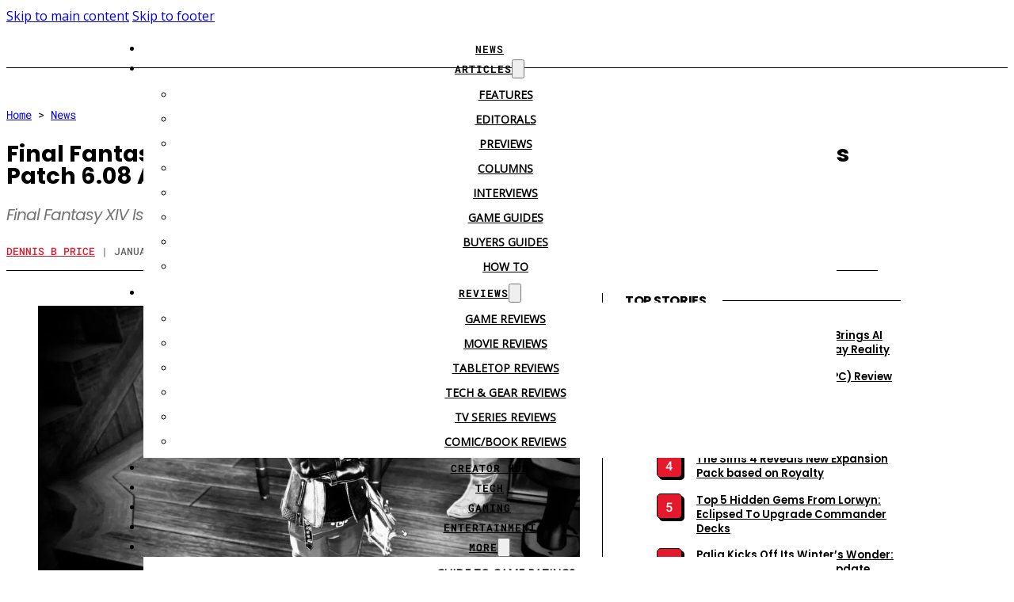

--- FILE ---
content_type: text/html; charset=UTF-8
request_url: https://www.cgmagonline.com/news/final-fantasy-xiv-clothing-label/
body_size: 39901
content:
<!DOCTYPE html>
<html lang="en-CA" prefix="og: https://ogp.me/ns#">
<head>
<meta charset="UTF-8">
<meta name="viewport" content="width=device-width, initial-scale=1">
<link rel="preload" href="https://cdn.cgmagonline.com/wp-content/uploads/2023/09/poppins-2023-09-04_21-01-47_771352.woff2" as="font" type="font/woff2" crossorigin="anonymous">
<link rel="preload" href="https://cdn.cgmagonline.com/wp-content/uploads/2023/09/poppins-2023-09-04_21-01-24_169301.woff2" as="font" type="font/woff2" crossorigin="anonymous">
<link rel="preload" href="https://cdn.cgmagonline.com/wp-content/uploads/2022/12/018965.woff2" as="font" type="font/woff2" crossorigin="anonymous">
<link rel="preload" href="https://cdn.cgmagonline.com/wp-content/uploads/2023/09/roboto-mono-2023-09-04_20-58-26_714222.woff2" as="font" type="font/woff2" crossorigin="anonymous">
<link rel="preload" href="https://cdn.cgmagonline.com/wp-content/uploads/2022/12/618538.woff2" as="font" type="font/woff2" crossorigin="anonymous">
<link rel="preload" href="https://cdn.cgmagonline.com/wp-content/uploads/2023/09/roboto-mono-2023-09-04_20-56-59_989266.woff2" as="font" type="font/woff2" crossorigin="anonymous">
<link rel="preload" href="https://cdn.cgmagonline.com/wp-content/uploads/2023/09/poppins-2023-09-04_21-01-39_794127.woff2" as="font" type="font/woff2" crossorigin="anonymous">
<link rel="preload" href="https://cdn.cgmagonline.com/wp-content/uploads/2023/09/poppins-2023-09-04_21-01-47_771352.woff2" as="font" type="font/woff2" crossorigin="anonymous">
<link rel="preload" href="https://cdn.cgmagonline.com/wp-content/uploads/2023/09/poppins-2023-09-04_21-01-24_169301.woff2" as="font" type="font/woff2" crossorigin="anonymous">
<link rel="preload" href="https://cdn.cgmagonline.com/wp-content/uploads/2023/09/roboto-mono-2023-09-04_20-56-29_403933.woff2" as="font" type="font/woff2" crossorigin="anonymous">

<!-- Search Engine Optimization by Rank Math PRO - https://rankmath.com/ -->
<title>Final Fantasy Creator Launches Clothing Line &amp; Game Updates</title><link rel="preload" href="https://cdn.cgmagonline.com/wp-content/uploads/2023/06/header-duplicate-2023-06-26_12-31-52_630558.png" as="image"><link rel="preload" href="https://cdn.cgmagonline.com/wp-content/uploads/2023/06/header-duplicate-2023-06-26_12-31-52_630558.png" as="image" fetchpriority="high"><link rel="preload" href="https://cdn.cgmagonline.com/wp-content/uploads/2022/01/news-final-fantasy-creator-reveals-his-final-fantasy-xiv-clothing-label-1200x675.jpg" as="image" imagesrcset="https://cdn.cgmagonline.com/wp-content/uploads/2022/01/news-final-fantasy-creator-reveals-his-final-fantasy-xiv-clothing-label-1200x675.jpg 1200w, https://cdn.cgmagonline.com/wp-content/uploads/2022/01/news-final-fantasy-creator-reveals-his-final-fantasy-xiv-clothing-label-300x169.jpg 300w, https://cdn.cgmagonline.com/wp-content/uploads/2022/01/news-final-fantasy-creator-reveals-his-final-fantasy-xiv-clothing-label-1280x720.jpg 1280w, https://cdn.cgmagonline.com/wp-content/uploads/2022/01/news-final-fantasy-creator-reveals-his-final-fantasy-xiv-clothing-label-150x84.jpg 150w, https://cdn.cgmagonline.com/wp-content/uploads/2022/01/news-final-fantasy-creator-reveals-his-final-fantasy-xiv-clothing-label-768x432.jpg 768w, https://cdn.cgmagonline.com/wp-content/uploads/2022/01/news-final-fantasy-creator-reveals-his-final-fantasy-xiv-clothing-label-1536x864.jpg 1536w, https://cdn.cgmagonline.com/wp-content/uploads/2022/01/news-final-fantasy-creator-reveals-his-final-fantasy-xiv-clothing-label-600x338.jpg 600w, https://cdn.cgmagonline.com/wp-content/uploads/2022/01/news-final-fantasy-creator-reveals-his-final-fantasy-xiv-clothing-label.jpg 1920w" imagesizes="(max-width: 1200px) 100vw, 1200px" fetchpriority="high"><link rel="preload" href="https://cdn.cgmagonline.com/wp-content/uploads/2023/08/2023-08-14_18-50-29_090309-162x162.jpg" as="image" fetchpriority="high"><link rel="preload" href="https://cdn.cgmagonline.com/wp-content/uploads/2026/01/ces-2026-new-motorola-razr-fifa-world-cup-26-edition-revealed-2026-01-04-458151-300x169.jpg" as="image" imagesrcset="https://cdn.cgmagonline.com/wp-content/uploads/2026/01/ces-2026-new-motorola-razr-fifa-world-cup-26-edition-revealed-2026-01-04-458151-300x169.jpg 300w, https://cdn.cgmagonline.com/wp-content/uploads/2026/01/ces-2026-new-motorola-razr-fifa-world-cup-26-edition-revealed-2026-01-04-458151-768x432.jpg 768w, https://cdn.cgmagonline.com/wp-content/uploads/2026/01/ces-2026-new-motorola-razr-fifa-world-cup-26-edition-revealed-2026-01-04-458151-565x318.jpg 565w, https://cdn.cgmagonline.com/wp-content/uploads/2026/01/ces-2026-new-motorola-razr-fifa-world-cup-26-edition-revealed-2026-01-04-458151-100x56.jpg 100w, https://cdn.cgmagonline.com/wp-content/uploads/2026/01/ces-2026-new-motorola-razr-fifa-world-cup-26-edition-revealed-2026-01-04-458151.jpg 1280w" imagesizes="(max-width: 300px) 100vw, 300px" fetchpriority="high"><link rel="preload" href="https://cdn.cgmagonline.com/wp-content/uploads/2025/12/ces-2026-lenovos-proof-of-concepts-announcements-keep-rolling-2026-01-04-615648-300x200.jpg" as="image" imagesrcset="https://cdn.cgmagonline.com/wp-content/uploads/2025/12/ces-2026-lenovos-proof-of-concepts-announcements-keep-rolling-2026-01-04-615648-300x200.jpg 300w, https://cdn.cgmagonline.com/wp-content/uploads/2025/12/ces-2026-lenovos-proof-of-concepts-announcements-keep-rolling-2026-01-04-615648-1620x1080.jpg 1620w, https://cdn.cgmagonline.com/wp-content/uploads/2025/12/ces-2026-lenovos-proof-of-concepts-announcements-keep-rolling-2026-01-04-615648-768x512.jpg 768w, https://cdn.cgmagonline.com/wp-content/uploads/2025/12/ces-2026-lenovos-proof-of-concepts-announcements-keep-rolling-2026-01-04-615648-1536x1024.jpg 1536w, https://cdn.cgmagonline.com/wp-content/uploads/2025/12/ces-2026-lenovos-proof-of-concepts-announcements-keep-rolling-2026-01-04-615648-565x377.jpg 565w, https://cdn.cgmagonline.com/wp-content/uploads/2025/12/ces-2026-lenovos-proof-of-concepts-announcements-keep-rolling-2026-01-04-615648-100x67.jpg 100w, https://cdn.cgmagonline.com/wp-content/uploads/2025/12/ces-2026-lenovos-proof-of-concepts-announcements-keep-rolling-2026-01-04-615648.jpg 1920w" imagesizes="(max-width: 300px) 100vw, 300px" fetchpriority="high">
<link data-rocket-preload as="style" href="https://cdn.cgmagonline.com/wp-content/cache/perfmatters/www.cgmagonline.com/fonts/dc1f160a9cca.google-fonts.min.css" rel="preload">
<link href="https://cdn.cgmagonline.com/wp-content/cache/perfmatters/www.cgmagonline.com/fonts/dc1f160a9cca.google-fonts.min.css" media="print" onload="this.media=&#039;all&#039;" rel="stylesheet">
<noscript data-wpr-hosted-gf-parameters=""><link rel="stylesheet" href="https://cdn.cgmagonline.com/wp-content/cache/perfmatters/www.cgmagonline.com/fonts/dc1f160a9cca.google-fonts.min.css"></noscript>
<meta name="description" content="Hironobu Sakaguchi, creator of Final Fantasy, has launched his own clothing brand, &#039;sakaGUCCI&#039;, within Final Fantasy XIV."/>
<meta name="robots" content="follow, index, max-snippet:-1, max-video-preview:-1, max-image-preview:large"/>
<link rel="canonical" href="https://www.cgmagonline.com/news/final-fantasy-xiv-clothing-label/" />
<meta property="og:locale" content="en_US" />
<meta property="og:type" content="article" />
<meta property="og:title" content="Final Fantasy Creator Launches Clothing Line &amp; Game Updates" />
<meta property="og:description" content="Hironobu Sakaguchi, creator of Final Fantasy, has launched his own clothing brand, &#039;sakaGUCCI&#039;, within Final Fantasy XIV." />
<meta property="og:url" content="https://www.cgmagonline.com/news/final-fantasy-xiv-clothing-label/" />
<meta property="og:site_name" content="CGMagazine" />
<meta property="article:publisher" content="https://www.facebook.com/ComicsGamingmagazine" />
<meta property="article:tag" content="Final Fantasy" />
<meta property="article:tag" content="Sales" />
<meta property="article:section" content="News" />
<meta property="og:updated_time" content="2023-12-21T11:52:32-05:00" />
<meta property="fb:app_id" content="2402793370019467" />
<meta property="og:image" content="https://cdn.cgmagonline.com/wp-content/uploads/2022/01/news-final-fantasy-creator-reveals-his-final-fantasy-xiv-clothing-label.jpg" />
<meta property="og:image:secure_url" content="https://cdn.cgmagonline.com/wp-content/uploads/2022/01/news-final-fantasy-creator-reveals-his-final-fantasy-xiv-clothing-label.jpg" />
<meta property="og:image:width" content="1920" />
<meta property="og:image:height" content="1080" />
<meta property="og:image:alt" content="Final Fantasy Creator Reveals his Final Fantasy XIV Clothing label" />
<meta property="og:image:type" content="image/jpeg" />
<meta property="article:published_time" content="2022-01-25T12:04:54-05:00" />
<meta property="article:modified_time" content="2023-12-21T11:52:32-05:00" />
<meta name="twitter:card" content="summary_large_image" />
<meta name="twitter:title" content="Final Fantasy Creator Launches Clothing Line &amp; Game Updates" />
<meta name="twitter:description" content="Hironobu Sakaguchi, creator of Final Fantasy, has launched his own clothing brand, &#039;sakaGUCCI&#039;, within Final Fantasy XIV." />
<meta name="twitter:site" content="@cgmagonline" />
<meta name="twitter:creator" content="@cgmagonline" />
<meta name="twitter:image" content="https://cdn.cgmagonline.com/wp-content/uploads/2022/01/news-final-fantasy-creator-reveals-his-final-fantasy-xiv-clothing-label.jpg" />
<meta name="twitter:label1" content="Written by" />
<meta name="twitter:data1" content="Dennis B Price" />
<meta name="twitter:label2" content="Time to read" />
<meta name="twitter:data2" content="2 minutes" />
<script type="application/ld+json" class="rank-math-schema-pro">{"@context":"https://schema.org","@graph":[{"@type":"Organization","@id":"https://www.cgmagonline.com/#organization","name":"CGMagazine","url":"https://www.cgmagonline.com/","sameAs":["https://www.facebook.com/ComicsGamingmagazine","https://twitter.com/cgmagonline"],"logo":{"@type":"ImageObject","@id":"https://www.cgmagonline.com/#logo","url":"https://cdn.cgmagonline.com//wp-content/uploads/2019/01/cropped-CGM_LOGO_BLACK-01-new.png","contentUrl":"https://cdn.cgmagonline.com//wp-content/uploads/2019/01/cropped-CGM_LOGO_BLACK-01-new.png","caption":"CGMagazine","inLanguage":"en-CA","width":"188","height":"96"}},{"@type":"WebSite","@id":"https://www.cgmagonline.com/#website","url":"https://www.cgmagonline.com","name":"CGMagazine","publisher":{"@id":"https://www.cgmagonline.com/#organization"},"inLanguage":"en-CA"},{"@type":"ImageObject","@id":"https://cdn.cgmagonline.com/wp-content/uploads/2022/01/news-final-fantasy-creator-reveals-his-final-fantasy-xiv-clothing-label.jpg","url":"https://cdn.cgmagonline.com/wp-content/uploads/2022/01/news-final-fantasy-creator-reveals-his-final-fantasy-xiv-clothing-label.jpg","width":"1920","height":"1080","caption":"Final Fantasy Creator Reveals his Final Fantasy XIV Clothing label","inLanguage":"en-CA"},{"@type":"BreadcrumbList","@id":"https://www.cgmagonline.com/news/final-fantasy-xiv-clothing-label/#breadcrumb","itemListElement":[{"@type":"ListItem","position":"1","item":{"@id":"https://www.cgmagonline.com/","name":"Home"}},{"@type":"ListItem","position":"2","item":{"@id":"https://www.cgmagonline.com/news/","name":"News"}},{"@type":"ListItem","position":"3","item":{"@id":"https://www.cgmagonline.com/news/final-fantasy-xiv-clothing-label/","name":"Final Fantasy Creator Reveals his Final Fantasy XIV Clothing label, Plus Patch 6.08 and New Sales"}}]},{"@type":"WebPage","@id":"https://www.cgmagonline.com/news/final-fantasy-xiv-clothing-label/#webpage","url":"https://www.cgmagonline.com/news/final-fantasy-xiv-clothing-label/","name":"Final Fantasy Creator Launches Clothing Line &amp; Game Updates","datePublished":"2022-01-25T12:04:54-05:00","dateModified":"2023-12-21T11:52:32-05:00","isPartOf":{"@id":"https://www.cgmagonline.com/#website"},"primaryImageOfPage":{"@id":"https://cdn.cgmagonline.com/wp-content/uploads/2022/01/news-final-fantasy-creator-reveals-his-final-fantasy-xiv-clothing-label.jpg"},"inLanguage":"en-CA","breadcrumb":{"@id":"https://www.cgmagonline.com/news/final-fantasy-xiv-clothing-label/#breadcrumb"}},{"@type":"Person","@id":"https://www.cgmagonline.com/author/dennisbprice/","name":"Dennis B Price","url":"https://www.cgmagonline.com/author/dennisbprice/","image":{"@type":"ImageObject","@id":"https://cdn.cgmagonline.com/wp-content/uploads/2023/08/2023-08-14_18-50-29_090309-96x96.jpg","url":"https://cdn.cgmagonline.com/wp-content/uploads/2023/08/2023-08-14_18-50-29_090309-96x96.jpg","caption":"Dennis B Price","inLanguage":"en-CA"},"worksFor":{"@id":"https://www.cgmagonline.com/#organization"}},{"@type":"NewsArticle","headline":"Final Fantasy Creator Launches Clothing Line &amp; Game Updates","keywords":"final fantasy xiv","datePublished":"2022-01-25T12:04:54-05:00","dateModified":"2023-12-21T11:52:32-05:00","articleSection":"News","author":{"@id":"https://www.cgmagonline.com/author/dennisbprice/","name":"Dennis B Price"},"publisher":{"@id":"https://www.cgmagonline.com/#organization"},"description":"Hironobu Sakaguchi, creator of Final Fantasy, has launched his own clothing brand, &#039;sakaGUCCI&#039;, within Final Fantasy XIV.","copyrightYear":"2023","copyrightHolder":{"@id":"https://www.cgmagonline.com/#organization"},"name":"Final Fantasy Creator Launches Clothing Line &amp; Game Updates","@id":"https://www.cgmagonline.com/news/final-fantasy-xiv-clothing-label/#richSnippet","isPartOf":{"@id":"https://www.cgmagonline.com/news/final-fantasy-xiv-clothing-label/#webpage"},"image":{"@id":"https://cdn.cgmagonline.com/wp-content/uploads/2022/01/news-final-fantasy-creator-reveals-his-final-fantasy-xiv-clothing-label.jpg"},"inLanguage":"en-CA","mainEntityOfPage":{"@id":"https://www.cgmagonline.com/news/final-fantasy-xiv-clothing-label/#webpage"}}]}</script>
<!-- /Rank Math WordPress SEO plugin -->

<link rel='dns-prefetch' href='//www.cgmagonline.com' />


<link rel="alternate" type="application/rss+xml" title="CGMagazine &raquo; Feed" href="https://www.cgmagonline.com/feed/" />
<link rel="alternate" type="application/rss+xml" title="CGMagazine &raquo; Comments Feed" href="https://www.cgmagonline.com/comments/feed/" />
<script id="wpp-js" src="https://cdn.cgmagonline.com/wp-content/cache/perfmatters/www.cgmagonline.com/minify/aeffb498ee34.wpp.min.js?ver=7.3.6" data-sampling="1" data-sampling-rate="20" data-api-url="https://www.cgmagonline.com/wp-json/wordpress-popular-posts" data-post-id="313999" data-token="46965c18f7" data-lang="0" data-debug="1" defer></script>
<link rel="alternate" title="oEmbed (JSON)" type="application/json+oembed" href="https://www.cgmagonline.com/wp-json/oembed/1.0/embed?url=https%3A%2F%2Fwww.cgmagonline.com%2Fnews%2Ffinal-fantasy-xiv-clothing-label%2F" />
<link rel="alternate" title="oEmbed (XML)" type="text/xml+oembed" href="https://www.cgmagonline.com/wp-json/oembed/1.0/embed?url=https%3A%2F%2Fwww.cgmagonline.com%2Fnews%2Ffinal-fantasy-xiv-clothing-label%2F&#038;format=xml" />
<style id='wp-img-auto-sizes-contain-inline-css'>
img:is([sizes=auto i],[sizes^="auto," i]){contain-intrinsic-size:3000px 1500px}
/*# sourceURL=wp-img-auto-sizes-contain-inline-css */
</style>
<link rel="stylesheet" id="bricks-advanced-themer-css" href="https://cdn.cgmagonline.com/wp-content/cache/perfmatters/www.cgmagonline.com/minify/15d5d661c177.bricks-advanced-themer.min.css?ver=1764786832" media="all">
<style id='bricks-advanced-themer-inline-css'>
:root,.brxc-light-colors, html[data-theme="dark"] .brxc-reversed-colors, html[data-theme="light"] .brxc-initial-colors{}html[data-theme="dark"],.brxc-dark-colors, html[data-theme="light"] .brxc-reversed-colors, html[data-theme="dark"] .brxc-initial-colors{}
/*# sourceURL=bricks-advanced-themer-inline-css */
</style>
<style id='wp-emoji-styles-inline-css'>

	img.wp-smiley, img.emoji {
		display: inline !important;
		border: none !important;
		box-shadow: none !important;
		height: 1em !important;
		width: 1em !important;
		margin: 0 0.07em !important;
		vertical-align: -0.1em !important;
		background: none !important;
		padding: 0 !important;
	}
/*# sourceURL=wp-emoji-styles-inline-css */
</style>
<style id='classic-theme-styles-inline-css'>
/*! This file is auto-generated */
.wp-block-button__link{color:#fff;background-color:#32373c;border-radius:9999px;box-shadow:none;text-decoration:none;padding:calc(.667em + 2px) calc(1.333em + 2px);font-size:1.125em}.wp-block-file__button{background:#32373c;color:#fff;text-decoration:none}
/*# sourceURL=/wp-includes/css/classic-themes.min.css */
</style>
<link rel='stylesheet' id='gn-frontend-gnfollow-style-css' href='https://cdn.cgmagonline.com/wp-content/plugins/gn-publisher/assets/css/gn-frontend-gnfollow.min.css?ver=1.5.26' media='all' />
<link rel='stylesheet' id='adcmdr-front-css' href='https://cdn.cgmagonline.com/wp-content/plugins/ad-commander/dist/css/style.css?ver=1.1.23' media='all' />
<link rel='stylesheet' id='adcmdr-front-pro-css' href='https://cdn.cgmagonline.com/wp-content/plugins/2026-01-02-368528/dist/css/style.css?ver=1.1.14' media='all' />
<link rel='stylesheet' id='ep_general_styles-css' href='https://cdn.cgmagonline.com/wp-content/plugins/elasticpress/dist/css/general-styles.css?ver=66295efe92a630617c00' media='all' />

<link rel='stylesheet' id='dalt-general-css' href='https://cdn.cgmagonline.com/wp-content/plugins/league-table/public/assets/css/general-min.css?ver=2.18' media='all' />
<link rel="stylesheet" id="wordpress-popular-posts-css-css" href="https://cdn.cgmagonline.com/wp-content/cache/perfmatters/www.cgmagonline.com/minify/bc659c66ff14.wpp.min.css?ver=7.3.6" media="all">
<link rel='stylesheet' id='bricks-frontend-css' href='https://cdn.cgmagonline.com/wp-content/themes/bricks/assets/css/frontend-layer.min.css?ver=1762784367' media='all' />
<style id='bricks-frontend-inline-css'>
.brxe-xheaderrow { display: flex; transition-property: height,opacity,transform,background,color; transition-duration: var(--x-header-transition); width: 100%;}#bricks-blank-canvas .actions { z-index: 100;}.x-header_wrap.brx-draggable.is-empty { min-height: 40px;}.brxe-xheaderrow[data-x-overlay=show] { display: none;}
:root { --x-header-slide-height: 0; --x-header-transiton: 300ms; --x-headersearch-expand-width: 260px; --x-header-search-autocomplete: #ffffff; --x-search-height: 0px;}.brxe-xheadersearch { display: inline-flex; width: auto; position: static;}button.x-header-search_toggle-open,button.x-header-search_toggle-close { padding: 10px; background: none; border: none; box-shadow: none; color: inherit; display: flex;}button.x-header-search_toggle-open { display: inline-flex; gap: .5em; align-items: center;}.brxe-xheadersearch .x-search-form { background: #f3f3f3; position: absolute; left: 0; right: 0; bottom: 0; top: 0;  z-index: 99; transition: all var(--x-header-transiton) ease; visibility: hidden; opacity: 0; display: flex; align-items: center; justify-content: center;}.brxe-xheadersearch [data-type=full_screen] + .x-search-form { position: fixed; height: 100%; left: 0; right: 0; max-height: 100%; --slide-height: 100%;}.brxe-xheadersearch [data-type=below_header] + .x-search-form { top: 100%; bottom: -100%; left: 0; right: 0; --slide-start: 0; max-height: var(--x-header-slide-height); height: var(--x-header-slide-height);}.brxe-xheadersearch [data-type=below_header] + .x-search-form input[type=search],.brxe-xheadersearch [data-type=header_overlay] + .x-search-form input[type=search] { width: 100%;}.brxe-xheadersearch [data-type=below_header] + .x-search-form input[type=search]:focus { outline: none; border: none;}.brxe-xheadersearch .x-header-search_toggle-open[aria-expanded=true] + .x-search-form { visibility: visible; opacity: 1;}.brxe-xheadersearch .brxe-container[data-search-width] { display: flex; flex-direction: row; align-items: center; position: relative; flex-wrap: nowrap;}.brxe-xheadersearch[data-nest="true"] .brxe-container { flex-direction: column;}.brxe-xheadersearch [data-type=full_screen] + .x-search-form input[type=search] { display: inline-block; width: 100%;}.brxe-xheadersearch .x-search-form input[type=search] { border: none; background-color: transparent; padding: 0;}.brxe-xheadersearch label { margin: 0; width: 100%;}.brxe-xheadersearch input[type=submit] { border: 0; clip: rect(0,0,0,0); height: 1px; overflow: hidden; position: absolute !important; width: 1px; word-wrap: normal !important;}.brxe-xheadersearch .x-search-form input[type=search]:focus { outline: none;}.brxe-xheadersearch[data-type=expand] { position: relative;}.brxe-xheadersearch[data-type=expand] .x-search-form { position: absolute; width: 0; right: 0; left: auto;}.brxe-xheadersearch[data-type=expand] .x-header-search_toggle-open[aria-expanded=true] + .x-search-form { width: var(--x-headersearch-expand-width);}body [x-header-search_static] { position: static;}.brxe-xheadersearch[class*=brxe-] { transform: none!important;}component.brxe-xheadersearch[class*=brxe-] { transform: none!important;}.brxe-xheadersearch .brxe-container[data-search-width=fullWidth] { width: 100%;}.brxe-xheadersearch label { color: inherit;}.brxe-xheadersearch input[type=search]::-webkit-input-placeholder { color: currentColor;}.brxe-xheadersearch input[type=search]::placeholder { color: currentColor;}.brxe-xheadersearch input:-webkit-autofill,.brxe-xheadersearch input:-webkit-autofill:hover,.brxe-xheadersearch input:-webkit-autofill:focus { -webkit-box-shadow: 0 0 0px 1000px var(--x-header-search-autocomplete) inset !important;}[data-type=below_header][aria-expanded=true] + .x-search-form, [data-type=below_header][data-reveal=fade] + .x-search-form { --x-header-slide-height: 80px;}.brxe-xheadersearch[data-nest="true"] .x-header-search_toggle-open:not([data-type=expand]) + .x-search-form .brxe-filter-search + .brxe-block { position: absolute; top: 100%; left: calc(-50vw + 50%); right: calc(-50vw + 50%); max-width: 100vw; width: 100vw;}.x-header_sticky-active .brxe-xheadersearch[data-nest="true"] .x-header-search_toggle-open:not([data-type=expand]) + .x-search-form .brxe-filter-search + .brxe-block { max-height: calc(100vh - var(--x-header-height) + var(--x-search-height));}header.sticky .brxe-xheadersearch[data-nest="true"] .x-header-search_toggle-open:not([data-type=expand]) + .x-search-form .brxe-filter-search + .brxe-block { max-height: calc(100vh - var(--x-header-height) + var(--x-search-height));}.brxe-xheadersearch[data-nest="true"] .x-header-search_toggle-open[data-type=expand] + .x-search-form .brxe-filter-search + .brxe-block { position: absolute; top: 100%;}.brxe-xheadersearch[data-nest="true"] .brxe-filter-search + .brxe-block > * { overflow-x: hidden; flex-wrap: nowrap;}[data-nest="true"].brxe-xheadersearch [data-type=below_header] + .x-search-form { height: max-content; max-height: max-content; align-items: flex-start;}html[class*="x-header-search_prevent-scroll"], html[class*="x-header-search_prevent-scroll"] > body { overflow: hidden;}.brxe-xheadersearch[data-nest="true"] .x-header-search_toggle-close { position: absolute; right: 0; top: 50%; transform: translateY(-50%);}.brxe-xheadersearch[data-nest="true"] .x-search-form { transition-property: opacity, visibility;}.brxe-xheadersearch[data-nest="true"] [data-brx-ls-wrapper] { animation: fadeInAnimation ease .5s; animation-iteration-count: 1; animation-fill-mode: forwards;}.brxe-xheadersearch [data-brx-ls-wrapper]:not(.brx-ls-active) { display: none!important;}@keyframes fadeInAnimation { 0% { opacity: 0; } 100% { opacity: 1; }}
[data-x-progress] { width: 100%; z-index: 20; height: 4px;}[data-x-progress*=positionTop] { top: 0; bottom: auto; position: fixed;}.admin-bar [data-x-progress*=positionTop] { margin-top: var(--wp-admin--admin-bar--height);}[data-x-progress*=positionBottom] { top: auto; bottom: 0; position: fixed;}.x-reading-progress-bar_progress { height: 100%; background-color: red; width: 0; will-change: width;}.x-reading-progress-bar[class*=brxe-].builder-active-element { outline-width: 1px!important;}component.x-reading-progress-bar .x-reading-progress-bar_progress { width: 70%;}

			#brx-header {
				--x-header-transition: 0;
				--x-header-fade-transition: 400ms;
			}

			#brx-header.x-header_sticky-active {
				z-index: 999;
			}
		
@font-face{font-family:"Manrope";font-weight:200;font-display:swap;src:url(https://cdn.cgmagonline.com/wp-content/uploads/2024/12/manrope-2024-12-29-275381.ttf) format("truetype");}@font-face{font-family:"Manrope";font-weight:300;font-display:swap;src:url(https://cdn.cgmagonline.com/wp-content/uploads/2024/12/manrope-2024-12-29-740689.ttf) format("truetype");}@font-face{font-family:"Manrope";font-weight:400;font-display:swap;src:url(https://cdn.cgmagonline.com/wp-content/uploads/2024/12/manrope-2024-12-29-396644.ttf) format("truetype");}@font-face{font-family:"Manrope";font-weight:500;font-display:swap;src:url(https://cdn.cgmagonline.com/wp-content/uploads/2024/12/manrope-2024-12-29-071353.ttf) format("truetype");}@font-face{font-family:"Manrope";font-weight:600;font-display:swap;src:url(https://cdn.cgmagonline.com/wp-content/uploads/2024/12/manrope-2024-12-29-201609.ttf) format("truetype");}@font-face{font-family:"Manrope";font-weight:700;font-display:swap;src:url(https://cdn.cgmagonline.com/wp-content/uploads/2024/12/manrope-2024-12-29-967213.ttf) format("truetype");}@font-face{font-family:"Manrope";font-weight:800;font-display:swap;src:url(https://cdn.cgmagonline.com/wp-content/uploads/2024/12/manrope-2024-12-29-937962.ttf) format("truetype");}
@font-face{font-family:"Roboto Mono";font-weight:100;font-display:swap;src:url(https://cdn.cgmagonline.com/wp-content/uploads/2023/09/roboto-mono-2023-09-04_20-55-02_025738.woff2) format("woff2");}@font-face{font-family:"Roboto Mono";font-weight:200;font-display:swap;src:url(https://cdn.cgmagonline.com/wp-content/uploads/2023/09/roboto-mono-2023-09-04_20-55-21_525945.woff2) format("woff2");}@font-face{font-family:"Roboto Mono";font-weight:300;font-display:swap;src:url(https://cdn.cgmagonline.com/wp-content/uploads/2023/09/roboto-mono-2023-09-04_20-55-43_796801.woff2) format("woff2");}@font-face{font-family:"Roboto Mono";font-weight:400;font-display:swap;src:url(https://cdn.cgmagonline.com/wp-content/uploads/2023/09/roboto-mono-2023-09-04_20-58-26_714222.woff2) format("woff2");}@font-face{font-family:"Roboto Mono";font-weight:500;font-display:swap;src:url(https://cdn.cgmagonline.com/wp-content/uploads/2023/09/roboto-mono-2023-09-04_20-56-59_989266.woff2) format("woff2");}@font-face{font-family:"Roboto Mono";font-weight:600;font-display:swap;src:url(https://cdn.cgmagonline.com/wp-content/uploads/2023/09/roboto-mono-2023-09-04_20-56-29_403933.woff2) format("woff2");}@font-face{font-family:"Roboto Mono";font-weight:700;font-display:swap;src:url(https://cdn.cgmagonline.com/wp-content/uploads/2023/09/roboto-mono-2023-09-04_20-57-58_282418.woff2) format("woff2");}@font-face{font-family:"Roboto Mono";font-weight:100;font-style:italic;font-display:swap;src:url(https://cdn.cgmagonline.com/wp-content/uploads/2023/09/roboto-mono-2023-09-04_20-55-11_416755.woff2) format("woff2");}@font-face{font-family:"Roboto Mono";font-weight:200;font-style:italic;font-display:swap;src:url(https://cdn.cgmagonline.com/wp-content/uploads/2023/09/roboto-mono-2023-09-04_20-55-30_035219.woff2) format("woff2");}@font-face{font-family:"Roboto Mono";font-weight:300;font-style:italic;font-display:swap;src:url(https://cdn.cgmagonline.com/wp-content/uploads/2023/09/roboto-mono-2023-09-04_20-56-05_686615.woff2) format("woff2");}@font-face{font-family:"Roboto Mono";font-weight:500;font-style:italic;font-display:swap;src:url(https://cdn.cgmagonline.com/wp-content/uploads/2023/09/roboto-mono-2023-09-04_20-57-07_547696.woff2) format("woff2");}@font-face{font-family:"Roboto Mono";font-weight:600;font-style:italic;font-display:swap;src:url(https://cdn.cgmagonline.com/wp-content/uploads/2023/09/roboto-mono-2023-09-04_20-57-46_481627.woff2) format("woff2");}@font-face{font-family:"Roboto Mono";font-weight:700;font-style:italic;font-display:swap;src:url(https://cdn.cgmagonline.com/wp-content/uploads/2023/09/roboto-mono-2023-09-04_20-58-08_500023.woff2) format("woff2");}@font-face{font-family:"Roboto Mono";font-weight:400;font-style:italic;font-display:swap;src:url(https://cdn.cgmagonline.com/wp-content/uploads/2023/09/roboto-mono-2023-09-04_20-58-35_049287.woff2) format("woff2");}
@font-face{font-family:"Poppins";font-weight:100;font-display:swap;src:url(https://cdn.cgmagonline.com/wp-content/uploads/2023/09/poppins-2023-09-04_20-59-56_234296.woff2) format("woff2");}@font-face{font-family:"Poppins";font-weight:200;font-display:swap;src:url(https://cdn.cgmagonline.com/wp-content/uploads/2023/09/poppins-2023-09-04_21-01-05_491841.woff2) format("woff2");}@font-face{font-family:"Poppins";font-weight:300;font-display:swap;src:url(https://cdn.cgmagonline.com/wp-content/uploads/2023/09/poppins-2023-09-04_21-01-13_357264.woff2) format("woff2");}@font-face{font-family:"Poppins";font-weight:400;font-display:swap;src:url(https://cdn.cgmagonline.com/wp-content/uploads/2023/09/poppins-2023-09-04_21-01-24_169301.woff2) format("woff2");}@font-face{font-family:"Poppins";font-weight:500;font-display:swap;src:url(https://cdn.cgmagonline.com/wp-content/uploads/2023/09/poppins-2023-09-04_21-01-32_859427.woff2) format("woff2");}@font-face{font-family:"Poppins";font-weight:600;font-display:swap;src:url(https://cdn.cgmagonline.com/wp-content/uploads/2023/09/poppins-2023-09-04_21-01-39_794127.woff2) format("woff2");}@font-face{font-family:"Poppins";font-weight:700;font-display:swap;src:url(https://cdn.cgmagonline.com/wp-content/uploads/2023/09/poppins-2023-09-04_21-01-47_771352.woff2) format("woff2");}@font-face{font-family:"Poppins";font-weight:800;font-display:swap;src:url(https://cdn.cgmagonline.com/wp-content/uploads/2023/09/poppins-2023-09-04_21-01-54_982898.woff2) format("woff2");}@font-face{font-family:"Poppins";font-weight:900;font-display:swap;src:url(https://cdn.cgmagonline.com/wp-content/uploads/2023/09/poppins-2023-09-04_21-02-03_516134.woff2) format("woff2");}@font-face{font-family:"Poppins";font-weight:100;font-style:italic;font-display:swap;src:url(https://cdn.cgmagonline.com/wp-content/uploads/2023/09/poppins-2023-09-04_21-02-12_762467.woff2) format("woff2");}@font-face{font-family:"Poppins";font-weight:200;font-style:italic;font-display:swap;src:url(https://cdn.cgmagonline.com/wp-content/uploads/2023/09/poppins-2023-09-04_21-02-43_021605.woff2) format("woff2");}@font-face{font-family:"Poppins";font-weight:300;font-style:italic;font-display:swap;src:url(https://cdn.cgmagonline.com/wp-content/uploads/2023/09/poppins-2023-09-04_21-02-49_634700.woff2) format("woff2");}@font-face{font-family:"Poppins";font-weight:400;font-style:italic;font-display:swap;src:url(https://cdn.cgmagonline.com/wp-content/uploads/2023/09/poppins-2023-09-04_21-02-58_007938.woff2) format("woff2");}@font-face{font-family:"Poppins";font-weight:500;font-style:italic;font-display:swap;src:url(https://cdn.cgmagonline.com/wp-content/uploads/2023/09/poppins-2023-09-04_21-03-06_856624.woff2) format("woff2");}@font-face{font-family:"Poppins";font-weight:600;font-style:italic;font-display:swap;src:url(https://cdn.cgmagonline.com/wp-content/uploads/2023/09/poppins-2023-09-04_21-03-14_929193.woff2) format("woff2");}@font-face{font-family:"Poppins";font-weight:700;font-style:italic;font-display:swap;src:url(https://cdn.cgmagonline.com/wp-content/uploads/2023/09/poppins-2023-09-04_21-03-21_413598.woff2) format("woff2");}@font-face{font-family:"Poppins";font-weight:800;font-style:italic;font-display:swap;src:url(https://cdn.cgmagonline.com/wp-content/uploads/2023/09/poppins-2023-09-04_21-03-36_887438.woff2) format("woff2");}@font-face{font-family:"Poppins";font-weight:900;font-style:italic;font-display:swap;src:url(https://cdn.cgmagonline.com/wp-content/uploads/2023/09/poppins-2023-09-04_21-03-44_993745.woff2) format("woff2");}
@font-face{font-family:"Roboto";font-weight:300;font-display:swap;src:url(https://cdn.cgmagonline.com/wp-content/uploads/2022/12/724802.woff2) format("woff2");}@font-face{font-family:"Roboto";font-weight:400;font-display:swap;src:url(https://cdn.cgmagonline.com/wp-content/uploads/2022/12/018965.woff2) format("woff2");}@font-face{font-family:"Roboto";font-weight:500;font-display:swap;src:url(https://cdn.cgmagonline.com/wp-content/uploads/2022/12/307064.woff2) format("woff2");}@font-face{font-family:"Roboto";font-weight:700;font-display:swap;src:url(https://cdn.cgmagonline.com/wp-content/uploads/2022/12/618538.woff2) format("woff2");}@font-face{font-family:"Roboto";font-weight:900;font-display:swap;src:url(https://cdn.cgmagonline.com/wp-content/uploads/2022/12/939433.woff2) format("woff2");}@font-face{font-family:"Roboto";font-weight:300;font-style:italic;font-display:swap;src:url(https://cdn.cgmagonline.com/wp-content/uploads/2022/12/869420.woff2) format("woff2");}@font-face{font-family:"Roboto";font-weight:400;font-style:italic;font-display:swap;src:url(https://cdn.cgmagonline.com/wp-content/uploads/2022/12/153906.woff2) format("woff2");}@font-face{font-family:"Roboto";font-weight:500;font-style:italic;font-display:swap;src:url(https://cdn.cgmagonline.com/wp-content/uploads/2022/12/464198.woff2) format("woff2");}@font-face{font-family:"Roboto";font-weight:700;font-style:italic;font-display:swap;src:url(https://cdn.cgmagonline.com/wp-content/uploads/2022/12/775675.woff2) format("woff2");}@font-face{font-family:"Roboto";font-weight:900;font-style:italic;font-display:swap;src:url(https://cdn.cgmagonline.com/wp-content/uploads/2022/12/073228.woff2) format("woff2");}

/*# sourceURL=bricks-frontend-inline-css */
</style>
<link rel="stylesheet" id="bricks-child-css" href="https://cdn.cgmagonline.com/wp-content/cache/perfmatters/www.cgmagonline.com/minify/99cb9f911a57.style.min.css?ver=1648643898" media="all">
<link rel='stylesheet' id='bricks-font-awesome-6-brands-css' href='https://cdn.cgmagonline.com/wp-content/themes/bricks/assets/css/libs/font-awesome-6-brands-layer.min.css?ver=1762784367' media='all' />
<link rel='stylesheet' id='bricks-font-awesome-6-css' href='https://cdn.cgmagonline.com/wp-content/themes/bricks/assets/css/libs/font-awesome-6-layer.min.css?ver=1762784367' media='all' />
<link rel='stylesheet' id='bricks-themify-icons-css' href='https://cdn.cgmagonline.com/wp-content/themes/bricks/assets/css/libs/themify-icons-layer.min.css?ver=1762784367' media='all' />
<link rel='stylesheet' id='searchterm-highlighting-css' href='https://cdn.cgmagonline.com/wp-content/plugins/elasticpress/dist/css/highlighting-styles.css?ver=252562c4ed9241547293' media='all' />
<link rel="stylesheet" id="x-sticky-header-css" href="https://cdn.cgmagonline.com/wp-content/cache/perfmatters/www.cgmagonline.com/minify/41aefb197abd.stickyheader.min.css?ver=1.0.0" media="all">
<style id='bricks-frontend-inline-inline-css'>
html {scroll-behavior: smooth}:root {--min-screen-width: 480px;--max-screen-width: 1100px;--primary: #FF5151;--primary-5: #ff51510d;--primary-10: #ff51511a;--primary-20: #ff515133;--primary-30: #ff51514d;--primary-40: #ff515166;--primary-50: #ff515180;--primary-60: #ff515199;--primary-70: #ff5151b3;--primary-80: #ff5151cc;--primary-90: #ff5151e6;--primary-d-1: #c74341;--primary-d-2: #923532;--primary-d-3: #602723;--primary-d-4: #321815;--primary-l-1: #ff7a71;--primary-l-2: #ff9e93;--primary-l-3: #ffbfb6;--primary-l-4: #ffdfda;--secondary: #9953c1;--secondary-5: #9953c10d;--secondary-10: #9953c11a;--secondary-20: #9953c133;--secondary-30: #9953c14d;--secondary-40: #9953c166;--secondary-50: #9953c180;--secondary-60: #9953c199;--secondary-70: #9953c1b3;--secondary-80: #9953c1cc;--secondary-90: #9953c1e6;--secondary-d-1: #794497;--secondary-d-2: #5a346f;--secondary-d-3: #3e264b;--secondary-d-4: #211627;--secondary-l-1: #ae74cd;--secondary-l-2: #c497db;--secondary-l-3: #d9bbe8;--secondary-l-4: #ecddf3;--tertiary: hsla(225.21000000000004,58.2%,52.16%,1);--tertiary-5: hsla(225,58%,52%,0.05);--tertiary-10: hsla(225,58%,52%,0.1);--tertiary-20: hsla(225,58%,52%,0.2);--tertiary-30: hsla(225,58%,52%,0.3);--tertiary-40: hsla(225,58%,52%,0.4);--tertiary-50: hsla(225,58%,52%,0.5);--tertiary-60: hsla(225,58%,52%,0.6);--tertiary-70: hsla(225,58%,52%,0.7);--tertiary-80: hsla(225,58%,52%,0.8);--tertiary-90: hsla(225,58%,52%,0.9);--tertiary-d-1: hsl(226,50%,42%);--tertiary-d-2: hsl(228,46%,32%);--tertiary-d-3: hsl(230,40%,22%);--tertiary-d-4: hsl(233,31%,12%);--tertiary-l-1: hsl(231,57%,64%);--tertiary-l-2: hsl(234,57%,73%);--tertiary-l-3: hsl(236,57%,82%);--tertiary-l-4: hsl(238,58%,91%);--bg-body: hsla(0,0%,90%,1);--bg-surface: hsla(0,0%,100%,1);--text-body: hsla(0,0%,25%,1);--text-title: hsla(0,0%,0%,1);--border-primary: hsla(0,0%,50%,0.25);--shadow-primary: hsla(0,0%,0%,0.15);--light: hsl(85,0%,100%);--light-5: hsla(0,0%,100%,0.05);--light-10: hsla(0,0%,100%,0.1);--light-20: hsla(0,0%,100%,0.2);--light-30: hsla(0,0%,100%,0.3);--light-40: hsla(0,0%,100%,0.4);--light-50: hsla(0,0%,100%,0.5);--light-60: hsla(0,0%,100%,0.6);--light-70: hsla(0,0%,100%,0.7);--light-80: hsla(0,0%,100%,0.8);--light-90: hsla(0,0%,100%,0.9);--dark: hsla(0,0%,0%,1);--dark-5: hsla(0,0%,0%,0.05);--dark-10: hsla(0,0%,0%,0.1);--dark-20: hsla(0,0%,0%,0.2);--dark-30: hsla(0,0%,0%,0.3);--dark-40: hsla(0,0%,0%,0.4);--dark-50: hsla(0,0%,0%,0.5);--dark-60: hsla(0,0%,0%,0.6);--dark-70: hsla(0,0%,0%,0.7);--dark-80: hsla(0,0%,0%,0.8);--dark-90: hsla(0,0%,0%,0.9);--success: #D241A5;--success-5: #d241a50d;--success-10: #d241a51a;--success-20: #d241a533;--success-30: #d241a54d;--success-40: #d241a566;--success-50: #d241a580;--success-60: #d241a599;--success-70: #d241a5b3;--success-80: #d241a5cc;--success-90: #d241a5e6;--error: #E5192C;--error-5: #e5192c0d;--error-10: #e5192c1a;--error-20: #e5192c33;--error-30: #e5192c4d;--error-40: #e5192c66;--error-50: #e5192c80;--error-60: #e5192c99;--error-70: #e5192cb3;--error-80: #e5192ccc;--error-90: #e5192ce6;--space-4xs: clamp(0.89rem,calc(0.38vw + 0.7rem),1.13rem);--space-3xs: clamp(1rem,calc(0.57vw + 0.73rem),1.35rem);--space-2xs: clamp(1.12rem,calc(0.8vw + 0.74rem),1.62rem);--space-xs: clamp(1.26rem,calc(1.1vw + 0.74rem),1.94rem);--space-s: clamp(1.42rem,calc(1.47vw + 0.72rem),2.33rem);--space-m: clamp(1.6rem,calc(1.94vw + 0.67rem),2.8rem);--space-l: clamp(1.8rem,calc(2.52vw + 0.59rem),3.36rem);--space-xl: clamp(2.02rem,calc(3.24vw + 0.47rem),4.03rem);--space-2xl: clamp(2.28rem,calc(4.13vw + 0.3rem),4.84rem);--space-3xl: clamp(2.56rem,calc(5.23vw + 0.05rem),5.81rem);--space-4xl: clamp(2.88rem,calc(6.59vw + -0.28rem),6.97rem);--space-5xl: clamp(3.24rem,calc(8.25vw + -0.72rem),8.36rem);--text-4xs: clamp(1.16rem,calc(-0.43vw + 1.36rem),0.89rem);--text-3xs: clamp(1.23rem,calc(-0.38vw + 1.42rem),1rem);--text-2xs: clamp(1.32rem,calc(-0.31vw + 1.47rem),1.12rem);--text-xs: clamp(1.41rem,calc(-0.23vw + 1.52rem),1.26rem);--text-s: clamp(1.5rem,calc(-0.12vw + 1.56rem),1.42rem);--text-m: clamp(1.6rem,calc(0vw + 1.6rem),1.6rem);--text-l: clamp(1.71rem,calc(0.15vw + 1.64rem),1.8rem);--text-xl: clamp(1.82rem,calc(0.33vw + 1.66rem),2.02rem);--text-2xl: clamp(1.94rem,calc(0.54vw + 1.69rem),2.28rem);--text-3xl: clamp(2.07rem,calc(0.79vw + 1.69rem),2.56rem);--text-4xl: clamp(2.21rem,calc(1.08vw + 1.69rem),2.88rem);--text-5xl: clamp(2.36rem,calc(1.42vw + 1.68rem),3.24rem);--text-6xl: clamp(2.52rem,calc(1.82vw + 1.65rem),3.65rem);--hero-title-size: var(--text-4xl);--post-title-size: var(--text-2xl);--nav-link-size: var(--text-s);--header-space: var(--space-s);--btn-space: var(--space-xs) var(--space-s);--card-space: var(--space-s);--footer-space: var(--space-s) var(--space-m);--radius-xs: clamp(0.4rem,calc(0vw + 0.4rem),0.4rem);--radius-s: clamp(0.6rem,calc(0.32vw + 0.45rem),0.8rem);--radius-m: clamp(1rem,calc(0.32vw + 0.84rem),1.2rem);--radius-l: clamp(1.6rem,calc(0.65vw + 1.29rem),2rem);--radius-xl: clamp(2.6rem,calc(0.97vw + 2.14rem),3.2rem);--radius-full: 999rem;--shadow-xs: 0 1px 2px var(--shadow-primary);--shadow-s: 0 1.5px 3px var(--shadow-primary);--shadow-m: 0 2px 6px var(--shadow-primary);--shadow-l: 0 3px 12px var(--shadow-primary);--shadow-xl: 0 6px 48px var(--shadow-primary);--min-viewport: 360;--max-viewport: 1600;--base-font: 18;--clamp-unit: 1vw;}:where(:root) .bricks-color-primary {color: var(--bricks-color-gyiffx)}:where(:root) .bricks-background-primary {background-color: var(--bricks-color-gyiffx)}:where(:root) .bricks-color-secondary {color: #624b8e}:where(:root) .bricks-background-secondary {background-color: #624b8e} :where(.brxe-accordion .accordion-content-wrapper) a, :where(.brxe-icon-box .content) a, :where(.brxe-list) a, :where(.brxe-post-content):not([data-source="bricks"]) a, :where(.brxe-posts .dynamic p) a, :where(.brxe-shortcode) a, :where(.brxe-tabs .tab-content) a, :where(.brxe-team-members) .description a, :where(.brxe-testimonials) .testimonial-content-wrapper a, :where(.brxe-text) a, :where(a.brxe-text), :where(.brxe-text-basic) a, :where(a.brxe-text-basic), :where(.brxe-post-comments) .comment-content a {color: var(--bricks-color-gyiffx)} body {color: var(--bricks-color-tqbwbh); font-family: "Open Sans"; font-size: var(--text-m); line-height: 1.6} h1, h2, h3, h4, h5, h6 {font-family: "Poppins"} h2 {color: var(--bricks-color-tqbwbh); font-weight: 700; line-height: 1.4; font-family: "Poppins"; font-size: var(--h2)} h3 {color: var(--bricks-color-tqbwbh); font-family: "Poppins"; font-weight: 700; font-size: var(--h3)} h4 {color: var(--bricks-color-tqbwbh); line-height: 1.7; font-family: "Poppins"; font-size: var(--h4)} h5 {font-family: "Poppins"; font-size: var(--h5)} h6 {font-family: "Poppins"; font-size: var(--h6)} html {background-color: var(--bricks-color-fhariu)} body {background: none} .brxe-container {width: var(--max-screen-width)} .woocommerce main.site-main {width: var(--max-screen-width)} #brx-content.wordpress {width: var(--max-screen-width)} .brxe-section {padding-top: 0; padding-right: 0; padding-bottom: 0; padding-left: 0}@media (max-width: 768px) { h1 {font-size: var(--o-fluid-font-4)} h2 {font-size: var(--o-fluid-font-3)} h3 {font-size: var(--o-fluid-font-2)} h4 {font-size: var(--o-fluid-font-1)}}@media (max-width: 480px) { body {font-size: var(--o-fluid-font-2)} h2 {font-size: var(--o-fluid-font-4)} h1 {font-size: var(--o-fluid-font-5)} h3 {font-size: var(--o-fluid-font-3)} h4 {font-size: var(--o-fluid-font-2)} h5 {font-size: var(--o-fluid-font-2)}}:root {--bricks-color-gyiffx: #e5192c;--bricks-color-vwoigf: #35d461;--bricks-color-odotza: #f9e104;--bricks-color-yykwis: #882ff6;--bricks-color-qyonuc: #37b6f6;--bricks-color-funwrc: #418cd1;--bricks-color-vtddia: #f99d07;--bricks-color-tqbwbh: #000000;--bricks-color-tpjxev: #b5b5b5;--bricks-color-kqquhq: #9c9c9c;--bricks-color-tsoxhg: #666666;--bricks-color-vpqasy: #ffffff;--bricks-color-tuansx: #4d4d4d;--bricks-color-fhariu: #ffffff;--bricks-color-csfcln: #f5f5f5;--bricks-color-owllyn: #edeff2;--bricks-color-xdngzw: #f1f1f1;--bricks-color-ouhesf: #737373;--bricks-color-ffpsvd: #e5e5e5;} .brxe-container.root {width: 1200px} .brxe-container.root.stretch > .brxe-container {width: 1200px} .brxe-container.root.stretch > .brxe-div {width: 1200px} .woocommerce main.site-main {width: 1200px} #brx-content.wordpress {width: 1200px}#brxe-upzblu .bricks-site-logo {height: 33px}#brxe-upzblu {padding-right: var(--space-s)}ul.sub-menu { padding-top: 5px; padding-bottom: 5px; background: #fff;}#brxe-tearfc {font-size: var(--text-s); font-family: "Poppins"; font-weight: 600}#brxe-liuqfj {display: flex; flex-wrap: wrap; flex-direction: row; align-items: center; column-gap: var(--space-xxl); row-gap: var(--space-xxl)}#facebook-share-header {font-size: 11px; color: var(--bricks-color-tqbwbh); fill: var(--bricks-color-tqbwbh); font-size: 18px; padding-top: 7px; padding-right: 7px; padding-bottom: 7px; padding-left: 7px; max-height: 32px; max-width: 32px}#facebook-share-header:hover {color: var(--bricks-color-gyiffx); fill: var(--bricks-color-gyiffx)}a.brxe-icon.i { color: #000 !important;}i.fa-comment-dots { padding: 7px; border: 1px solid #000; border-radius: 20px; font-size: 14px !important;}#twitter-share-header {font-size: 11px; color: var(--bricks-color-tqbwbh); fill: var(--bricks-color-tqbwbh); font-size: 18px; padding-top: 7px; padding-right: 7px; padding-bottom: 7px; padding-left: 7px; max-width: 32px; max-height: 32px}#twitter-share-header:hover {color: var(--bricks-color-gyiffx); fill: var(--bricks-color-gyiffx)}a.brxe-icon.i { color: #000 !important;}i.fa-comment-dots { padding: 7px; border: 1px solid #000; border-radius: 20px; font-size: 14px !important;}#flipboard-share-header {font-size: 11px; color: var(--bricks-color-tqbwbh); fill: var(--bricks-color-tqbwbh); font-size: 18px; padding-top: 7px; padding-right: 7px; padding-bottom: 7px; padding-left: 7px; max-width: 32px; max-height: 32px}#flipboard-share-header:hover {color: var(--bricks-color-gyiffx); fill: var(--bricks-color-gyiffx)}a.brxe-icon.i { color: #000 !important;}i.fa-comment-dots { padding: 7px; border: 1px solid #000; border-radius: 20px; font-size: 14px !important;}#brxe-tagyzy {flex-direction: row; justify-content: center; display: flex; align-items: flex-start; align-self: center !important}@media (max-width: 768px) {#brxe-tagyzy {justify-content: flex-start}}@media (max-width: 480px) {#brxe-tagyzy {display: none}}#brxe-xdmtii {align-items: center; flex-direction: row; justify-content: space-between; align-self: flex-start !important}#brxe-qwsdqi {height: 2px}#brxe-qwsdqi .x-reading-progress-bar_progress {background-color: var(--bricks-color-tqbwbh)}#brxe-dewfiz {display: flex; flex-direction: column; justify-content: space-between; padding-top: 8px}#brxe-pddgon {height: 55px; --x-sticky-header-height: 50px !important; border-bottom: 1px solid var(--bricks-color-tqbwbh); background-color: var(--bricks-color-vpqasy)}#brxe-pddgon[data-x-sticky-active*=true] {height: 50px !important}@layer bricks {@media (max-width: 992px) {#brxe-czmmyr .bricks-nav-menu-wrapper { display: none; }#brxe-czmmyr .bricks-mobile-menu-toggle { display: block; }}}#brxe-czmmyr .bricks-nav-menu > li {margin-top: 0; margin-right: 10px; margin-bottom: 0; margin-left: 10px}#brxe-czmmyr .bricks-nav-menu .sub-menu > li > a {color: #000000; text-transform: uppercase; font-size: 12px; font-family: "Roboto"}#brxe-czmmyr .bricks-nav-menu .sub-menu > li > .brx-submenu-toggle > * {color: #000000; text-transform: uppercase; font-size: 12px; font-family: "Roboto"}#brxe-czmmyr .bricks-nav-menu .sub-menu .menu-item {background-color: #ffffff}#brxe-czmmyr .bricks-nav-menu > li > a {letter-spacing: 1px; font-family: "Roboto"; text-transform: uppercase; font-size: 12px; color: #000000}#brxe-czmmyr .bricks-nav-menu > li > .brx-submenu-toggle > * {letter-spacing: 1px; font-family: "Roboto"; text-transform: uppercase; font-size: 12px; color: #000000}#brxe-czmmyr {width: 85%; font-family: "Rubik"; font-weight: 700; display: none}#brxe-czmmyr .bricks-nav-menu .current-menu-item > a {color: var(--bricks-color-gyiffx); font-family: "Roboto"}#brxe-czmmyr .bricks-nav-menu .current-menu-item > .brx-submenu-toggle > * {color: var(--bricks-color-gyiffx); font-family: "Roboto"}#brxe-czmmyr .bricks-nav-menu > .current-menu-parent > a {color: var(--bricks-color-gyiffx); font-family: "Roboto"}#brxe-czmmyr .bricks-nav-menu > .current-menu-parent > .brx-submenu-toggle > * {color: var(--bricks-color-gyiffx); font-family: "Roboto"}#brxe-czmmyr .bricks-nav-menu > .current-menu-ancestor > a {color: var(--bricks-color-gyiffx); font-family: "Roboto"}#brxe-czmmyr .bricks-nav-menu > .current-menu-ancestor > .brx-submenu-toggle > * {color: var(--bricks-color-gyiffx); font-family: "Roboto"}#brxe-czmmyr .bricks-nav-menu .sub-menu {border: 1px solid var(--bricks-border-color)}#brxe-czmmyr .bricks-nav-menu .sub-menu > .current-menu-item > a {color: #000000; font-family: "Roboto"}#brxe-czmmyr .bricks-nav-menu .sub-menu > .current-menu-item > .brx-submenu-toggle > * {color: #000000; font-family: "Roboto"}#brxe-czmmyr .bricks-nav-menu .sub-menu > .current-menu-ancestor > a {color: #000000; font-family: "Roboto"}#brxe-czmmyr .bricks-nav-menu .sub-menu > .current-menu-ancestor > .brx-submenu-toggle > * {color: #000000; font-family: "Roboto"}#brxe-czmmyr:hover {color: var(--bricks-color-gyiffx)}#brxe-czmmyr .bricks-nav-menu > li:hover > a {color: var(--bricks-color-gyiffx)}#brxe-czmmyr .bricks-nav-menu > li:hover > .brx-submenu-toggle > * {color: var(--bricks-color-gyiffx)}#brxe-czmmyr .bricks-nav-menu .current-menu-item > a:hover {color: #000000}#brxe-czmmyr .bricks-nav-menu .current-menu-item > .brx-submenu-toggle > *:hover {color: #000000}#brxe-czmmyr .bricks-nav-menu > .current-menu-parent > a:hover {color: #000000}#brxe-czmmyr .bricks-nav-menu > .current-menu-parent > .brx-submenu-toggle > *:hover {color: #000000}#brxe-czmmyr .bricks-nav-menu > .current-menu-ancestor > a:hover {color: #000000}#brxe-czmmyr .bricks-nav-menu > .current-menu-ancestor > .brx-submenu-toggle > *:hover {color: #000000}#brxe-czmmyr .bricks-nav-menu .sub-menu > li:hover > a {color: var(--bricks-color-gyiffx)}#brxe-czmmyr .bricks-nav-menu .sub-menu > li:hover > .brx-submenu-toggle > * {color: var(--bricks-color-gyiffx)}#brxe-czmmyr .bricks-nav-menu .sub-menu > .current-menu-item > a:hover {color: var(--bricks-color-gyiffx)}#brxe-czmmyr .bricks-nav-menu .sub-menu > .current-menu-item > .brx-submenu-toggle > *:hover {color: var(--bricks-color-gyiffx)}#brxe-czmmyr .bricks-nav-menu .sub-menu > .current-menu-ancestor > a:hover {color: var(--bricks-color-gyiffx)}#brxe-czmmyr .bricks-nav-menu .sub-menu > .current-menu-ancestor > .brx-submenu-toggle > *:hover {color: var(--bricks-color-gyiffx)}#brxe-czmmyr .bricks-mobile-menu > li > a {color: #ffffff; font-family: "Roboto"; font-size: 16px}#brxe-czmmyr .bricks-mobile-menu > li > .brx-submenu-toggle > * {color: #ffffff; font-family: "Roboto"; font-size: 16px}#brxe-czmmyr .bricks-mobile-menu .sub-menu > li > a {font-family: "Roboto"; color: #ffffff}#brxe-czmmyr .bricks-mobile-menu .sub-menu > li > .brx-submenu-toggle > * {font-family: "Roboto"; color: #ffffff}@media (max-width: 992px) {#brxe-czmmyr {width: 7%; display: block; margin-top: -10px; font-family: "Roboto"; color: var(--bricks-color-tqbwbh)}#brxe-czmmyr .bricks-mobile-menu-wrapper {width: 267px}#brxe-czmmyr .bricks-mobile-menu > li > a {font-family: "Roboto"; line-height: 2.6; font-size: 16px}#brxe-czmmyr .bricks-mobile-menu > li > .brx-submenu-toggle > * {font-family: "Roboto"; line-height: 2.6; font-size: 16px}#brxe-czmmyr .bricks-mobile-menu .sub-menu > li > a {font-weight: 400; font-family: "Roboto"; font-size: 14px; line-height: 1.5; color: var(--bricks-color-vpqasy)}#brxe-czmmyr .bricks-mobile-menu .sub-menu > li > .brx-submenu-toggle > * {font-weight: 400; font-family: "Roboto"; font-size: 14px; line-height: 1.5; color: var(--bricks-color-vpqasy)}#brxe-czmmyr .bricks-mobile-menu-wrapper:before {background-color: var(--bricks-color-tqbwbh)}#brxe-czmmyr .bricks-mobile-menu-toggle {color: var(--bricks-color-tqbwbh)}#brxe-czmmyr.show-mobile-menu .bricks-mobile-menu-toggle {color: var(--bricks-color-tqbwbh) !important; display: none !important}#brxe-czmmyr .bricks-nav-menu .sub-menu > li > a {font-family: "Roboto"}#brxe-czmmyr .bricks-nav-menu .sub-menu > li > .brx-submenu-toggle > * {font-family: "Roboto"}#brxe-czmmyr .bricks-nav-menu > li.menu-item-has-children > .brx-submenu-toggle button[aria-expanded] {color: var(--bricks-color-tqbwbh)}}@media (max-width: 768px) {#brxe-czmmyr {width: 8%}}@media (max-width: 480px) {#brxe-czmmyr {width: 27px}#brxe-czmmyr .bricks-mobile-menu-wrapper {width: 266px}}#brxe-ztdame .bricks-site-logo {height: 33px}ul.sub-menu { padding-top: 5px; padding-bottom: 5px; background: #fff;}@layer bricks {@media (max-width: 992px) {#brxe-fwkxcj .bricks-nav-menu-wrapper { display: none; }#brxe-fwkxcj .bricks-mobile-menu-toggle { display: block; }}}#brxe-fwkxcj .bricks-nav-menu > li {margin-top: 0; margin-right: 10px; margin-bottom: 0; margin-left: 10px}#brxe-fwkxcj .bricks-nav-menu .sub-menu > li > a {color: #000000; text-transform: uppercase; font-size: 14px; font-family: "Open Sans"; line-height: 28px; font-weight: 600}#brxe-fwkxcj .bricks-nav-menu .sub-menu > li > .brx-submenu-toggle > * {color: #000000; text-transform: uppercase; font-size: 14px; font-family: "Open Sans"; line-height: 28px; font-weight: 600}#brxe-fwkxcj .bricks-nav-menu .sub-menu .menu-item {background-color: #ffffff}#brxe-fwkxcj .bricks-nav-menu > li > a {letter-spacing: 1px; text-transform: uppercase; font-size: 13px; color: var(--bricks-color-tqbwbh); font-family: "Roboto Mono"}#brxe-fwkxcj .bricks-nav-menu > li > .brx-submenu-toggle > * {letter-spacing: 1px; text-transform: uppercase; font-size: 13px; color: var(--bricks-color-tqbwbh); font-family: "Roboto Mono"}#brxe-fwkxcj {width: 85%; font-weight: 700; text-align: center; color: var(--bricks-color-tqbwbh); font-family: "Roboto"; z-index: 9999999}#brxe-fwkxcj .bricks-nav-menu .sub-menu {border: 1px solid var(--bricks-border-color); background-color: var(--bricks-color-vpqasy)}#brxe-fwkxcj .bricks-nav-menu .sub-menu > .current-menu-item > a {color: #000000}#brxe-fwkxcj .bricks-nav-menu .sub-menu > .current-menu-item > .brx-submenu-toggle > * {color: #000000}#brxe-fwkxcj .bricks-nav-menu .sub-menu > .current-menu-ancestor > a {color: #000000}#brxe-fwkxcj .bricks-nav-menu .sub-menu > .current-menu-ancestor > .brx-submenu-toggle > * {color: #000000}#brxe-fwkxcj:hover {color: var(--bricks-color-gyiffx)}#brxe-fwkxcj .bricks-nav-menu > li:hover > a {color: var(--bricks-color-tqbwbh); text-decoration: underline}#brxe-fwkxcj .bricks-nav-menu > li:hover > .brx-submenu-toggle > * {color: var(--bricks-color-tqbwbh); text-decoration: underline}#brxe-fwkxcj .bricks-nav-menu .current-menu-item > a:hover {text-decoration: underline}#brxe-fwkxcj .bricks-nav-menu .current-menu-item > .brx-submenu-toggle > *:hover {text-decoration: underline}#brxe-fwkxcj .bricks-nav-menu > .current-menu-parent > a:hover {text-decoration: underline}#brxe-fwkxcj .bricks-nav-menu > .current-menu-parent > .brx-submenu-toggle > *:hover {text-decoration: underline}#brxe-fwkxcj .bricks-nav-menu > .current-menu-ancestor > a:hover {text-decoration: underline}#brxe-fwkxcj .bricks-nav-menu > .current-menu-ancestor > .brx-submenu-toggle > *:hover {text-decoration: underline}#brxe-fwkxcj .bricks-nav-menu .sub-menu > li:hover > a {color: var(--bricks-color-tqbwbh); text-decoration: underline}#brxe-fwkxcj .bricks-nav-menu .sub-menu > li:hover > .brx-submenu-toggle > * {color: var(--bricks-color-tqbwbh); text-decoration: underline}#brxe-fwkxcj .bricks-nav-menu .sub-menu > .current-menu-item > a:hover {text-decoration: underline}#brxe-fwkxcj .bricks-nav-menu .sub-menu > .current-menu-item > .brx-submenu-toggle > *:hover {text-decoration: underline}#brxe-fwkxcj .bricks-nav-menu .sub-menu > .current-menu-ancestor > a:hover {text-decoration: underline}#brxe-fwkxcj .bricks-nav-menu .sub-menu > .current-menu-ancestor > .brx-submenu-toggle > *:hover {text-decoration: underline}#brxe-fwkxcj .bricks-mobile-menu > li > a {color: #ffffff; font-family: "Roboto Mono"; font-size: 15px; font-weight: 500}#brxe-fwkxcj .bricks-mobile-menu > li > .brx-submenu-toggle > * {color: #ffffff; font-family: "Roboto Mono"; font-size: 15px; font-weight: 500}#brxe-fwkxcj .bricks-mobile-menu .sub-menu > li > a {font-family: "Roboto Mono"; color: #ffffff; font-weight: 400; font-size: 14px; line-height: 1.8}#brxe-fwkxcj .bricks-mobile-menu .sub-menu > li > .brx-submenu-toggle > * {font-family: "Roboto Mono"; color: #ffffff; font-weight: 400; font-size: 14px; line-height: 1.8}#brxe-fwkxcj .bricks-nav-menu {flex-direction: row}#brxe-fwkxcj .bricks-nav-menu .current-menu-item > a {text-decoration: underline; font-family: "Roboto Mono"; font-weight: 500}#brxe-fwkxcj .bricks-nav-menu .current-menu-item > .brx-submenu-toggle > * {text-decoration: underline; font-family: "Roboto Mono"; font-weight: 500}#brxe-fwkxcj .bricks-nav-menu > .current-menu-parent > a {text-decoration: underline; font-family: "Roboto Mono"; font-weight: 500}#brxe-fwkxcj .bricks-nav-menu > .current-menu-parent > .brx-submenu-toggle > * {text-decoration: underline; font-family: "Roboto Mono"; font-weight: 500}#brxe-fwkxcj .bricks-nav-menu > .current-menu-ancestor > a {text-decoration: underline; font-family: "Roboto Mono"; font-weight: 500}#brxe-fwkxcj .bricks-nav-menu > .current-menu-ancestor > .brx-submenu-toggle > * {text-decoration: underline; font-family: "Roboto Mono"; font-weight: 500}#brxe-fwkxcj .bricks-mobile-menu > li > a:hover {text-decoration: underline}#brxe-fwkxcj .bricks-mobile-menu > li > .brx-submenu-toggle > *:hover {text-decoration: underline}#brxe-fwkxcj .bricks-mobile-menu .sub-menu > li > a:hover {text-decoration: underline}#brxe-fwkxcj .bricks-mobile-menu .sub-menu > li > .brx-submenu-toggle > *:hover {text-decoration: underline}ul.sub-menu { padding-top: 5px; padding-bottom: 5px; background: #fff;}@media (max-width: 992px) {#brxe-fwkxcj {width: 7%; display: none}#brxe-fwkxcj .bricks-mobile-menu-wrapper {width: 266px}#brxe-fwkxcj .bricks-mobile-menu-wrapper:before {background-color: rgba(0, 0, 0, 0.94)}#brxe-fwkxcj .bricks-mobile-menu > li > a {font-weight: 600; line-height: 2.6; font-size: 16px}#brxe-fwkxcj .bricks-mobile-menu > li > .brx-submenu-toggle > * {font-weight: 600; line-height: 2.6; font-size: 16px}#brxe-fwkxcj .bricks-mobile-menu .sub-menu > li > a {font-weight: 600; line-height: 2.6}#brxe-fwkxcj .bricks-mobile-menu .sub-menu > li > .brx-submenu-toggle > * {font-weight: 600; line-height: 2.6}}@media (max-width: 768px) {#brxe-fwkxcj {width: 8%}}@media (max-width: 480px) {#brxe-fwkxcj {width: 27px}#brxe-fwkxcj .bricks-mobile-menu-wrapper {width: 266px}}#brxe-qwsdik .x-search-form {--x-headersearch-expand-width: 230px; border: 1px solid var(--bricks-color-tqbwbh); border-radius: 10px; background-color: var(--bricks-color-vpqasy)}#brxe-qwsdik .x-search-form input[type=search] {font-family: "Roboto Mono"; font-size: 14px; font-weight: 600; padding-left: 10px}#brxe-qwsdik .x-search-form .brxe-filter-search {font-family: "Roboto Mono"; font-size: 14px; font-weight: 600}#brxe-qwsdik .x-search-form .x-header-search_toggle-close {font-family: "Roboto Mono"; font-size: 14px; font-weight: 600}#brxe-qwsdik button.x-header-search_toggle-open > *:not(.x-header-search_toggle-open-text) {font-size: 15px}#brxe-qwsdik .x-search-form button.x-header-search_toggle-close {color: var(--bricks-color-tqbwbh); font-size: 15px}#brxe-qwsdik button.x-header-search_toggle-open {color: var(--bricks-color-tqbwbh)}@media (max-width: 768px) {#brxe-qwsdik {display: none}}#brxe-mizokb {display: none}@media (max-width: 992px) {#brxe-mizokb {display: none}}@media (max-width: 768px) {#brxe-mizokb button {height: 20px; width: 20px; font-size: 20px}#brxe-mizokb {display: flex}}@media (max-width: 480px) {#brxe-mizokb .title {color: var(--bricks-color-tqbwbh)}}#brxe-wpjwjv {justify-content: space-between; align-items: center; flex-direction: row; display: flex}@media (max-width: 992px) {#brxe-wpjwjv {padding-right: var(--space-m); padding-left: var(--space-m)}}@media (max-width: 768px) {#brxe-wpjwjv {align-items: center; flex-direction: row}}@media (max-width: 480px) {#brxe-wpjwjv {justify-content: space-between; flex-direction: row; align-items: center; align-self: center !important}}#brxe-abtldr {align-items: center; flex-direction: row; justify-content: space-between}#brxe-zpygdl {height: 52px; border-bottom: 1px solid var(--bricks-color-tqbwbh); background-color: var(--bricks-color-fhariu)}@media (max-width: 992px) {#brxe-zpygdl {padding-right: var(--space-xxl); padding-left: var(--space-xxl)}}#brxe-29fbab {font-family: "Roboto Mono"; color: var(--o-brand); font-size: var(--text-xs); margin-bottom: var(--space-3xs)}#brxe-08efdc {font-family: "Poppins"; font-weight: 700; text-align: left; color: var(--bricks-color-tqbwbh); text-transform: capitalize; font-size: var(--text-4xl); font-style: normal; line-height: 1; align-self: flex-start}@media (max-width: 480px) {#brxe-08efdc {text-align: left; margin-bottom: 1px}}#brxe-b43f01 {color: var(--bricks-color-ouhesf); text-transform: capitalize; font-family: "Poppins"; font-weight: 400; font-style: italic; letter-spacing: -1px; font-size: var(--text-xl); margin-top: var(--space-3xs)}@media (max-width: 480px) {#brxe-b43f01 {margin-top: 8px}}#brxe-fdfd22 {color: var(--bricks-color-tsoxhg); text-transform: uppercase; text-align: left; font-family: "Roboto Mono"; letter-spacing: -0.015px; font-weight: 500; font-size: var(--text-2xs)}#brxe-fdfd22 a { color: #e5192c;}@media (max-width: 768px) {#brxe-fdfd22 {margin-bottom: 5px}}@media (max-width: 480px) {#brxe-fdfd22 {width: 100%}}#facebook-share {font-size: 11px; color: var(--bricks-color-tqbwbh); fill: var(--bricks-color-tqbwbh); font-size: 18px; padding-top: 7px; padding-right: 7px; padding-bottom: 7px; padding-left: 7px; max-height: 32px; max-width: 32px}#facebook-share:hover {color: var(--bricks-color-gyiffx); fill: var(--bricks-color-gyiffx)}a.brxe-icon.i { color: #000 !important;}i.fa-comment-dots { padding: 7px; border: 1px solid #000; border-radius: 20px; font-size: 14px !important;}#twitter-share {font-size: 11px; color: var(--bricks-color-tqbwbh); fill: var(--bricks-color-tqbwbh); font-size: 18px; padding-top: 7px; padding-right: 7px; padding-bottom: 7px; padding-left: 7px; max-width: 32px; max-height: 32px}#twitter-share:hover {color: var(--bricks-color-gyiffx); fill: var(--bricks-color-gyiffx)}a.brxe-icon.i { color: #000 !important;}i.fa-comment-dots { padding: 7px; border: 1px solid #000; border-radius: 20px; font-size: 14px !important;}#flipboard-share {font-size: 11px; color: var(--bricks-color-tqbwbh); fill: var(--bricks-color-tqbwbh); font-size: 18px; padding-top: 7px; padding-right: 7px; padding-bottom: 7px; padding-left: 7px; max-width: 32px; max-height: 32px}#flipboard-share:hover {color: var(--bricks-color-gyiffx); fill: var(--bricks-color-gyiffx)}a.brxe-icon.i { color: #000 !important;}i.fa-comment-dots { padding: 7px; border: 1px solid #000; border-radius: 20px; font-size: 14px !important;}#brxe-e619a3 {font-size: 11px; color: var(--bricks-color-tqbwbh); fill: var(--bricks-color-tqbwbh); font-size: 18px; padding-top: 7px; padding-right: 7px; padding-bottom: 7px; padding-left: 7px}#brxe-e619a3:hover {color: var(--bricks-color-gyiffx); fill: var(--bricks-color-gyiffx)}a.brxe-icon.i { color: #000 !important;}i.fa-comment-dots { padding: 7px; border: 1px solid #000; border-radius: 20px; font-size: 14px !important;}#brxe-dfcf55 {flex-direction: row; justify-content: center; display: flex; align-items: flex-start; align-self: center !important; margin-top: -5px}@media (max-width: 768px) {#brxe-dfcf55 {justify-content: flex-start}}@media (max-width: 480px) {#brxe-dfcf55 {display: none}}#brxe-sideyk {margin-top: var(--space-s); margin-bottom: var(--space-4xs); display: flex; justify-content: space-between}#brxe-dca209 {padding-right: 0; padding-left: 0; align-self: flex-start !important; width: 100%; border-bottom: 1px solid var(--bricks-color-tqbwbh)}@media (max-width: 480px) {#brxe-dca209 {display: flex; flex-wrap: wrap; flex-direction: column; margin-top: var(--section-space-m); margin-bottom: 0}}@media (max-width: 768px) {#brxe-smshya {padding-right: var(--space-l); padding-left: var(--space-l)}}#brxe-b6560a {background-position: center center; background-repeat: no-repeat; background-size: contain; min-width: 100%; border: 1px solid var(--bricks-color-tqbwbh)}#brxe-b6560a:not(.tag), #brxe-b6560a img {object-fit: cover}.brxe-image { display: flex; flex-direction: column;} .brxe-image figure { display: flex; flex-direction: column; margin: 0; } .brxe-image img { width: 100%;  height: auto; } .brxe-image figcaption { position: static !important;  background: none; padding: 0px 0 10px 0; margin-top: 10px; font-size: 13px; line-height: 1.4; text-align: left; color: #000;}@media (max-width: 992px) {#brxe-b6560a:not(.tag), #brxe-b6560a img {object-fit: contain}}@media (max-width: 480px) {#brxe-b6560a:not(.tag), #brxe-b6560a img {object-fit: cover}}#brxe-6036d1 {width: 100%; flex-direction: column; align-items: stretch; row-gap: 0px; overflow: hidden; display: flex}@media (max-width: 992px) {#brxe-6036d1 {display: flex; flex-direction: column}}@media (max-width: 480px) {#brxe-6036d1 {align-self: flex-start !important; justify-content: flex-end; margin-top: 0; margin-right: 0; margin-bottom: 0; border-style: none}}#main-article {color: var(--bricks-color-tqbwbh); font-size: var(--text-m); margin-bottom: var(--space-l)}@media (max-width: 992px) {#main-article {padding-left: 0}}#brxe-wzczdn {font-family: "Roboto Mono"; font-size: var(--text-xs); text-transform: uppercase; font-weight: 400}.brxe-post-meta a { color: #e5192c; }@media (max-width: 480px) {#brxe-wzczdn {padding-top: var(--space-m); margin-bottom: var(--space-m)}}#brxe-czarlq {font-size: var(--text-xs); text-transform: uppercase; font-family: "Roboto Mono"; font-weight: 500; padding-top: 0; margin-right: var(--space-2xs); min-width: 140px}.brxe-post-meta a { color: #e5192c; }.brxe-gjiyav .brxe-rqipcd.brxe-text-basic {font-size: var(--text-xs); text-transform: uppercase; font-family: "Roboto Mono"; font-weight: 400; margin-right: 5px}.brxe-post-meta a { color: #e5192c; }.brxe-gjiyav.brxe-div {display: flex; align-items: flex-start; align-self: flex-start !important; justify-content: flex-start; font-size: var(--text-2xs); padding-bottom: 0}#gamelist:not(:last-child)::after { content: ", "; display: inline; white-space: pre;}#brxe-hezzwx {grid-gap: 20px; display: flex; flex-wrap: wrap; row-gap: 0px; column-gap: 5px}#brxe-ivqrba {align-items: flex-start; align-self: flex-start !important; justify-content: flex-start; flex-direction: row}#brxe-cykyks {display: flex; align-self: flex-start !important; align-items: flex-start; flex-direction: column; row-gap: var(--space-xs)}.brxe-nnfkkq:not(.tag), .brxe-nnfkkq img {object-fit: cover}.brxe-nnfkkq {height: 100%}.brxe-vzevkv {border: 1px solid var(--bricks-color-tqbwbh); border-radius: 5px; overflow: hidden; margin-right: var(--section-space-xs); max-width: 80px; box-shadow: 3px 3px 0 0 var(--bricks-color-tqbwbh)}.brxe-pwxiwv {font-size: var(--text-m); font-weight: 600; color: var(--bricks-color-tqbwbh); font-family: "Roboto Mono"; margin-bottom: 5px}.brxe-pwxiwv:hover {color: var(--bricks-color-gyiffx)}.brxe-ftwhki .author-bio {font-size: var(--text-xs)}.brxe-ftwhki .author-name {font-size: var(--text-m)}.brxe-ftwhki {font-family: "Roboto"; letter-spacing: -.1px; line-height: 1.4}@media (max-width: 768px) {.brxe-ftwhki {min-width: 100%}}.brxe-qdyxqj {max-width: 87%; display: flex; flex-direction: column; align-items: flex-start; width: 87%}@media (max-width: 768px) {.brxe-qdyxqj {display: flex; flex-direction: column; align-self: center !important; align-items: center; padding-top: var(--space-m); max-width: 100%; width: 100%}}@media (max-width: 480px) {.brxe-qdyxqj {display: flex; align-self: center !important; align-items: center; flex-direction: column; padding-top: var(--space-m)}}.brxe-eijipn {margin-top: var(--space-l); display: flex; flex-direction: row; justify-content: flex-start; align-items: center; row-gap: var(--space-xs); column-gap: var(--space-s); flex-grow: var(--space-xs); border-top: 1px solid var(--bricks-color-ffpsvd); padding-top: var(--space-m)}@media (max-width: 768px) {.brxe-eijipn {flex-direction: column}}@media (max-width: 480px) {.brxe-eijipn {justify-content: center}}.brxe-debhpr {padding-top: 10px; font-size: var(--text-xs); letter-spacing: -.2px}.brxe-debhpr a {font-size: var(--text-xs); letter-spacing: -.2px; font-size: inherit}.brxe-debhpr p { max-inline-size: 100%;}.brxe-uoxxzj {border-top: 2px solid var(--bricks-color-tqbwbh); margin-top: var(--space-m)}#brxe-7ec9bb {min-width: 100%; width: 100%; margin-top: var(--space-l); margin-bottom: var(--space-m); border-bottom: 0 solid var(--bricks-color-tqbwbh); font-size: var(--text-l)}#brxe-7ec9bb {display: flex;width: 100%;justify-content: center;align-items: center;text-align: center;}#brxe-7ec9bb:after {content: '';border-top: 1px solid;margin: 0 20px 0 0;flex: 1 0 20px;color: #000000;}#brxe-7ec9bb:before { }#brxe-7ec9bb:after {margin: 0 0 0 20px;}@media (max-width: 768px) {#brxe-7ec9bb {font-size: 21px; max-width: 250px; margin-left: 0}}#brxe-9e7479 {display: flex; flex-direction: column}@media (max-width: 768px) {#brxe-9e7479 {padding-top: 20px}}#brxe-0ec86b {display: flex; flex-direction: column; row-gap: var(--o-size-5)}@media (max-width: 480px) {#brxe-0ec86b {padding-top: 0}}#brxe-d88e04 {padding-top: var(--space-xl); padding-bottom: var(--space-xxl); row-gap: 15px; flex-direction: column}@media (max-width: 768px) {#brxe-d88e04 {padding-right: 0; padding-left: 0}}@media (max-width: 480px) {#brxe-d88e04 {padding-top: 20px; padding-right: 0; padding-bottom: 20px; padding-left: 0}}#brxe-f4213d {grid-row: 1 / 2; grid-column: 1 / 9}@media (max-width: 992px) {#brxe-f4213d {grid-column: span 7}}@media (max-width: 768px) {#brxe-f4213d {grid-column: span 12; padding-right: 0; padding-left: 0}}@media (max-width: 480px) {#brxe-f4213d {padding-top: var(--space-l); padding-right: }}.brxe-hnlkws {width: 100%; font-weight: 700; text-transform: uppercase; font-family: "Poppins"; color: var(--bricks-color-tqbwbh); font-size: var(--text-m); letter-spacing: -.3px; margin-top: 0; margin-right: 20px; margin-bottom: var(--space-m); border-bottom: 0 solid var(--bricks-color-tqbwbh); min-width: 100%}.brxe-hnlkws {display: flex;width: 100%;justify-content: center;align-items: center;text-align: center;}.brxe-hnlkws:after {content: '';border-top: 1px solid;margin: 0 20px 0 0;flex: 1 0 20px;color: #000000;} .brxe-hnlkws:before { }.brxe-hnlkws:after {margin: 0 0 0 20px;}@media (max-width: 768px) {.brxe-hnlkws {font-size: 21px; max-width: 250px; margin-left: 0}}.brxe-czhttl .bricks-widget-title {font-size: var(--text-m)}.brxe-czhttl h1 {font-size: var(--text-m)}.brxe-czhttl h2 {font-size: var(--text-m)}.brxe-czhttl h3 {font-size: var(--text-m)}.brxe-czhttl h4 {font-size: var(--text-m)}.brxe-czhttl h5 {font-size: var(--text-m)}.brxe-czhttl h6 {font-size: var(--text-m)}.brxe-czhttl {text-align: left; font-family: "Poppins"; color: var(--bricks-color-fhariu); font-size: var(--text-xs); border-bottom: 1px solid var(--text-body); margin-top: -2px}.brxe-czhttl li { padding-bottom: var(--space-m) !important;} .brxe-czhttl .wpp-post-title { font-weight: 600; font-size: var(--text-2xs); color: #000 !important; line-height: 18px !important; margin-bottom: 0px !important;} .brxe-czhttl .wpp-list.wpp-cgm1 { counter-reset: list-number !important;} .brxe-czhttl div .wpp-list.wpp-cgm1 div { counter-increment: list-number;} .brxe-czhttl .wpp-list.wpp-cgm1 div:before { content: counter(list-number) !important; font-family: Roboto Mono, sans-serif !important; font-weight: 500 !important; margin-right: 18px !important; margin-bottom: 5px !important; width: 20px !important; height: 30px !important; min-width: 30px !important; display: inline-flex !important; align-items: center !important; justify-content: center !important; font-size: 16px !important; border: 1px solid #000 !important; background-color: #e5192c !important; border-radius: 5px !important; color: #fff !important; box-shadow: 3px 3px 0px 0px var(--bricks-color-tqbwbh)} .brxe-czhttl .cgm-top-article { display: flex !important; flex-direction: row !important;} .brxe-czhttl span.cgm-items { display: flex; flex-direction: column;} .brxe-czhttl span.wpp-item-article { font-size: 12px; font-family: Roboto Mono, sans-serif; display:none} .brxe-czhttl .cgm-top-article { margin-bottom: 15px;} .brxe-czhttl a.wpp-post-title:hover { color: #e5192c !important;}.brxe-cbzucg {align-items: center; align-self: center !important; width: 100%; text-align: center}.brxe-rwvcbq {display: flex; flex-direction: column; column-gap: var(--space-m); row-gap: var(--space-m)}#brxe-4c55a5 {row-gap: var(--space-l); flex-direction: column; display: flex; align-self: stretch !important; width: 100%; padding-top: 0; padding-bottom: var(--space-l); padding-left: var(--space-m); grid-row: 1 / 2; grid-column: 9 / 13; border-left: 1px solid var(--bricks-color-tqbwbh)}@media (max-width: 992px) {#brxe-4c55a5 {grid-column: span 5; border: 0; border-style: none; padding-right: 0; padding-left: 9px}}@media (max-width: 768px) {#brxe-4c55a5 {padding-right: var(--space-m); padding-left: var(--space-m); grid-column: span 12; border-style: none}}#brxe-b949df {grid-gap: var(--space-m); grid-template-columns: 1fr 1fr 1fr 1fr 1fr 1fr 1fr 1fr 1fr 1fr 1fr 1fr; grid-template-rows: 1fr; display: grid; align-items: initial; margin-top: var(--space-m); margin-bottom: var(--space-l)}@media (max-width: 992px) {#brxe-b949df {display: flex; flex-wrap: wrap; row-gap: var(--space-m); column-gap: var(--space-m); padding-right: 0; padding-left: 0; grid-gap: var(--space-m); grid-template-columns: repeat(12, minmax(0, 1fr))}}@media (max-width: 768px) {#brxe-b949df {padding-right: var(--space-m); padding-left: var(--space-m)}}#brxe-39085a {flex-direction: column; width: 1100px; background-color: var(--bricks-color-fhariu); align-items: center; align-self: center !important; display: flex; margin-top: var(--space-l); margin-bottom: var(--space-l)}@media (max-width: 992px) {#brxe-39085a {border-style: none; border-radius: 0; padding-right: var(--space-m); padding-left: var(--space-m)}}@media (max-width: 768px) {#brxe-39085a {flex-direction: column; border-style: none; padding-right: 0; padding-left: 0}}@media (max-width: 480px) {#brxe-39085a {padding-right: 0; padding-left: 0}}#brxe-jyozfi {margin-bottom: var(--space-l); flex-direction: column; align-items: center; align-self: center !important; max-height: 250px; min-height: 150px; justify-content: center; padding-bottom: var(--space-l)}@media (max-width: 992px) {#brxe-jyozfi {width: 100%}}#brxe-suuwkc {width: 1200px; color: var(--bricks-color-tqbwbh); font-size: var(--text-2xs); text-align: left; line-height: 1.29}#brxe-suuwkc a {color: var(--bricks-color-tqbwbh); font-size: var(--text-2xs); text-align: left; line-height: 1.29; font-size: inherit}#brxe-suuwkc p { max-width: 200ch !important;}@media (max-width: 480px) {#brxe-suuwkc {font-size: 11px; text-align: center}#brxe-suuwkc a {font-size: 11px; text-align: center; font-size: inherit}}#brxe-hyuavu .bricks-site-logo {height: 50px}@media (max-width: 480px) {#brxe-hyuavu {text-align: center}}#brxe-yeiipv {margin-top: 10px; line-height: 1.3; font-size: var(--text-xs); color: var(--dark-d-2)}#brxe-yeiipv a {line-height: 1.3; font-size: var(--text-xs); color: var(--dark-d-2); font-size: inherit}#brxe-xddryz {display: flex; flex-direction: column; row-gap: var(--space-4xs)}@media (max-width: 768px) {#brxe-xddryz {display: flex; flex-direction: column; align-items: center; margin-bottom: 10px}}@media (max-width: 480px) {#brxe-xddryz {text-align: center; display: flex; flex-direction: column; align-items: center; margin-bottom: 10px}}#brxe-ignujv li.has-link a, #brxe-ignujv li.no-link {padding-right: 11px; padding-bottom: 0; padding-left: 11px; color: #ffffff; font-family: "Roboto"; font-size: 20px; width: 100%; align-items: flex-start; justify-content: flex-start}#brxe-ignujv .repeater-item:nth-child(1).has-link a:hover {color: var(--bricks-color-gyiffx)}#brxe-ignujv .repeater-item:nth-child(1).no-link:hover {color: var(--bricks-color-gyiffx)}#brxe-ignujv .repeater-item:nth-child(1) .icon {color: var(--bricks-color-gyiffx)}#brxe-ignujv .repeater-item:nth-child(2).has-link a:hover {color: var(--bricks-color-gyiffx)}#brxe-ignujv .repeater-item:nth-child(2).no-link:hover {color: var(--bricks-color-gyiffx)}#brxe-ignujv .repeater-item:nth-child(2) .icon {color: var(--bricks-color-gyiffx)}#brxe-ignujv .repeater-item:nth-child(3).has-link a:hover {color: var(--bricks-color-gyiffx)}#brxe-ignujv .repeater-item:nth-child(3).no-link:hover {color: var(--bricks-color-gyiffx)}#brxe-ignujv .repeater-item:nth-child(3) .icon {color: var(--bricks-color-gyiffx)}#brxe-ignujv .repeater-item:nth-child(4).has-link a:hover {color: var(--bricks-color-gyiffx)}#brxe-ignujv .repeater-item:nth-child(4).no-link:hover {color: var(--bricks-color-gyiffx)}#brxe-ignujv .repeater-item:nth-child(4) .icon {color: var(--bricks-color-gyiffx)}#brxe-ignujv .repeater-item:nth-child(5).has-link a {color: var(--bricks-color-gyiffx)}#brxe-ignujv .repeater-item:nth-child(5).no-link {color: var(--bricks-color-gyiffx)}#brxe-ignujv .repeater-item:nth-child(5).has-link a:hover {color: var(--bricks-color-gyiffx)}#brxe-ignujv .repeater-item:nth-child(5).no-link:hover {color: var(--bricks-color-gyiffx)}#brxe-ignujv .repeater-item:nth-child(6) svg {height: 20px; width: 20px}#brxe-ignujv {align-self: flex-start; flex-direction: row}#brxe-ignujv li.has-link a:hover, #brxe-ignujv li.no-link:hover {color: var(--bricks-color-gyiffx)}#brxe-ignujv a { color: #000000;}#brxe-ignujv a:hover { color: #e5192c;}@media (max-width: 480px) {#brxe-ignujv {flex-direction: row; align-self: center}#brxe-ignujv li.has-link a, #brxe-ignujv li.no-link {align-items: center; justify-content: center}}#brxe-xgygev {padding-bottom: 10px}@media (max-width: 768px) {#brxe-xgygev {text-align: center}}#brxe-ndjcfe .bricks-nav-menu {flex-direction: row; gap: 15px}#brxe-ndjcfe {color: #ffffff; font-size: 13px; text-align: left; margin-bottom: 0}#brxe-ndjcfe .bricks-nav-menu > li:hover > a {color: var(--bricks-color-gyiffx)}#brxe-ndjcfe .bricks-nav-menu > li:hover > .brx-submenu-toggle > * {color: var(--bricks-color-gyiffx)}#brxe-ndjcfe .bricks-nav-menu > li {margin-left: 0}#brxe-ndjcfe a { color: #000000;}#brxe-ndjcfe a:hover { color: #e5192c;}@media (max-width: 480px) {#brxe-ndjcfe {font-size: 12px}}#brxe-llpzdf {align-self: flex-start; color: var(--bricks-color-tqbwbh); font-size: 13px; text-align: right; margin-top: 0}#brxe-llpzdf .bricks-nav-menu {flex-direction: row; gap: 15px}#brxe-llpzdf .bricks-nav-menu .sub-menu > li > a {text-align: right}#brxe-llpzdf .bricks-nav-menu .sub-menu > li > .brx-submenu-toggle > * {text-align: right}#brxe-llpzdf .bricks-nav-menu > li:hover > a {color: var(--bricks-color-gyiffx)}#brxe-llpzdf .bricks-nav-menu > li:hover > .brx-submenu-toggle > * {color: var(--bricks-color-gyiffx)}#brxe-llpzdf .bricks-nav-menu > li {margin-left: 0}#brxe-llpzdf a { color: #000000;}#brxe-llpzdf a:hover { color: #e5192c;}@media (max-width: 480px) {#brxe-llpzdf .bricks-nav-menu {flex-direction: row}#brxe-llpzdf .bricks-nav-menu > li > a {text-align: center}#brxe-llpzdf .bricks-nav-menu > li > .brx-submenu-toggle > * {text-align: center}#brxe-llpzdf {font-size: 12px}}#brxe-gnyhjy {display: flex; justify-content: flex-end; flex-direction: column; align-items: flex-end; align-self: center !important}@media (max-width: 768px) {#brxe-gnyhjy {align-items: center}}@media (max-width: 480px) {#brxe-gnyhjy {align-items: center}}#brxe-uurooh {padding-top: 20px; border-top: 1px solid var(--bricks-color-tqbwbh); margin-top: 20px; display: flex; flex-direction: row; justify-content: space-between}@media (max-width: 768px) {#brxe-uurooh {flex-direction: column; align-items: center; align-self: center !important; border-top: 0 solid var(--bricks-color-tqbwbh); border-bottom: 1px solid var(--bricks-color-tqbwbh); padding-top: 0; padding-bottom: 10px; margin-top: 0; margin-bottom: 10px}}@media (max-width: 480px) {#brxe-uurooh {align-items: center; align-self: center !important; flex-direction: column; border-top: 0 solid var(--bricks-color-tqbwbh); border-bottom: 1px solid var(--bricks-color-tqbwbh); padding-top: 0; padding-bottom: 10px; margin-top: 0; margin-bottom: 10px}}#brxe-ntsidz {margin-top: 20px}@media (max-width: 768px) {#brxe-ntsidz {flex-direction: Column-reverse}}@media (max-width: 480px) {#brxe-ntsidz {flex-direction: Column-reverse}}#brxe-zlrsjm {width: 1280px}#brxe-rnuvjn {flex-direction: row; display: flex; align-self: center !important; justify-content: center; width: 1200px}#brxe-vosrow {margin-top: 20px; background-color: var(--bricks-color-xdngzw); width: 100%; align-items: center; padding-top: 30px; padding-bottom: 20px; display: flex; flex-direction: column; align-self: center !important}@media (max-width: 992px) {#brxe-vosrow {padding-right: var(--space-xxl); padding-left: var(--space-xxl)}}@media (max-width: 768px) {#brxe-vosrow {padding-top: 0px}}
/*# sourceURL=bricks-frontend-inline-inline-css */
</style>
<link rel='stylesheet' id='core-framework-frontend-css' href='https://cdn.cgmagonline.com/wp-content/plugins/core-framework/assets/public/css/core_framework.css?ver=1768662674' media='all' />
<style id='core-framework-inline-inline-css'>
:root {
}


/*# sourceURL=core-framework-inline-inline-css */
</style>
<script src="https://cdn.cgmagonline.com/wp-includes/js/jquery/jquery.min.js?ver=3.7.1" id="jquery-core-js"></script>
<script id="brxc-darkmode-local-storage-js-before" defer src="[data-uri]"></script>
<script src="https://cdn.cgmagonline.com/wp-content/cache/perfmatters/www.cgmagonline.com/minify/467a78304a45.darkmode-local-storage.min.js?ver=1764786832" id="brxc-darkmode-local-storage-js" defer></script>
<script id="core-framework-theme-loader-js-after" defer src="[data-uri]"></script>
<link rel="https://api.w.org/" href="https://www.cgmagonline.com/wp-json/" /><link rel="alternate" title="JSON" type="application/json" href="https://www.cgmagonline.com/wp-json/wp/v2/posts/313999" />        <link rel="stylesheet" class="wpcb2-external-style" href="https://cdn.cgmagonline.com/wp-content/cache/perfmatters/www.cgmagonline.com/minify/9248794caac3.67.min.css?v=9b4806df698c367c">

    <style type="text/css">.aawp .aawp-tb__row--highlight{background-color:#256aaf;}.aawp .aawp-tb__row--highlight{color:#fff;}.aawp .aawp-tb__row--highlight a{color:#fff;}</style><script defer src="[data-uri]"></script><script async src="https://cdn.cgmagonline.com/wp-content/plugins/perfmatters/js/analytics-minimal-v4.js"></script>            <style id="wpp-loading-animation-styles">@-webkit-keyframes bgslide{from{background-position-x:0}to{background-position-x:-200%}}@keyframes bgslide{from{background-position-x:0}to{background-position-x:-200%}}.wpp-widget-block-placeholder,.wpp-shortcode-placeholder{margin:0 auto;width:60px;height:3px;background:#dd3737;background:linear-gradient(90deg,#dd3737 0%,#571313 10%,#dd3737 100%);background-size:200% auto;border-radius:3px;-webkit-animation:bgslide 1s infinite linear;animation:bgslide 1s infinite linear}</style>
            <script data-cfasync="false" defer src="[data-uri]"></script>
<link rel="icon" href="https://cdn.cgmagonline.com/wp-content/uploads/2021/04/2024-08-23-377288-32x32.jpg" sizes="32x32" />
<link rel="icon" href="https://cdn.cgmagonline.com/wp-content/uploads/2021/04/2024-08-23-377288-192x192.jpg" sizes="192x192" />
<link rel="apple-touch-icon" href="https://cdn.cgmagonline.com/wp-content/uploads/2021/04/2024-08-23-377288-180x180.jpg" />
<meta name="msapplication-TileImage" content="https://cdn.cgmagonline.com/wp-content/uploads/2021/04/2024-08-23-377288-270x270.jpg" />

<meta property="og:url" content="https://www.cgmagonline.com/news/final-fantasy-xiv-clothing-label/" />
<meta property="og:site_name" content="CGMagazine" />
<meta property="og:title" content="Final Fantasy Creator Reveals his Final Fantasy XIV Clothing label, Plus Patch 6.08 and New Sales" />
<meta property="og:description" content="Hironobu Sakaguchi, creator of Final Fantasy, has launched his own clothing brand, &#039;sakaGUCCI&#039;, within Final Fantasy XIV." />
<meta property="og:image" content="https://cdn.cgmagonline.com/wp-content/uploads/2022/01/news-final-fantasy-creator-reveals-his-final-fantasy-xiv-clothing-label-1280x720.jpg" />
<meta property="og:type" content="article" />
<noscript><style>.perfmatters-lazy[data-src]{display:none !important;}</style></noscript><style>.perfmatters-lazy-youtube{position:relative;width:100%;max-width:100%;height:0;padding-bottom:56.23%;overflow:hidden}.perfmatters-lazy-youtube img{position:absolute;top:0;right:0;bottom:0;left:0;display:block;width:100%;max-width:100%;height:auto;margin:auto;border:none;cursor:pointer;transition:.5s all;-webkit-transition:.5s all;-moz-transition:.5s all}.perfmatters-lazy-youtube img:hover{-webkit-filter:brightness(75%)}.perfmatters-lazy-youtube .play{position:absolute;top:50%;left:50%;right:auto;width:68px;height:48px;margin-left:-34px;margin-top:-24px;background:url(https://cdn.cgmagonline.com/wp-content/plugins/perfmatters/img/youtube.svg) no-repeat;background-position:center;background-size:cover;pointer-events:none;filter:grayscale(1)}.perfmatters-lazy-youtube:hover .play{filter:grayscale(0)}.perfmatters-lazy-youtube iframe{position:absolute;top:0;left:0;width:100%;height:100%;z-index:99}.wp-has-aspect-ratio .wp-block-embed__wrapper{position:relative;}.wp-has-aspect-ratio .perfmatters-lazy-youtube{position:absolute;top:0;right:0;bottom:0;left:0;width:100%;height:100%;padding-bottom:0}</style><style id='wp-block-embed-inline-css'>
.wp-block-embed.alignleft,.wp-block-embed.alignright,.wp-block[data-align=left]>[data-type="core/embed"],.wp-block[data-align=right]>[data-type="core/embed"]{max-width:360px;width:100%}.wp-block-embed.alignleft .wp-block-embed__wrapper,.wp-block-embed.alignright .wp-block-embed__wrapper,.wp-block[data-align=left]>[data-type="core/embed"] .wp-block-embed__wrapper,.wp-block[data-align=right]>[data-type="core/embed"] .wp-block-embed__wrapper{min-width:280px}.wp-block-cover .wp-block-embed{min-height:240px;min-width:320px}.wp-block-embed{overflow-wrap:break-word}.wp-block-embed :where(figcaption){margin-bottom:1em;margin-top:.5em}.wp-block-embed iframe{max-width:100%}.wp-block-embed__wrapper{position:relative}.wp-embed-responsive .wp-has-aspect-ratio .wp-block-embed__wrapper:before{content:"";display:block;padding-top:50%}.wp-embed-responsive .wp-has-aspect-ratio iframe{bottom:0;height:100%;left:0;position:absolute;right:0;top:0;width:100%}.wp-embed-responsive .wp-embed-aspect-21-9 .wp-block-embed__wrapper:before{padding-top:42.85%}.wp-embed-responsive .wp-embed-aspect-18-9 .wp-block-embed__wrapper:before{padding-top:50%}.wp-embed-responsive .wp-embed-aspect-16-9 .wp-block-embed__wrapper:before{padding-top:56.25%}.wp-embed-responsive .wp-embed-aspect-4-3 .wp-block-embed__wrapper:before{padding-top:75%}.wp-embed-responsive .wp-embed-aspect-1-1 .wp-block-embed__wrapper:before{padding-top:100%}.wp-embed-responsive .wp-embed-aspect-9-16 .wp-block-embed__wrapper:before{padding-top:177.77%}.wp-embed-responsive .wp-embed-aspect-1-2 .wp-block-embed__wrapper:before{padding-top:200%}
/*# sourceURL=https://www.cgmagonline.com/wp-includes/blocks/embed/style.min.css */
</style>
<style id='wp-block-paragraph-inline-css'>
.is-small-text{font-size:.875em}.is-regular-text{font-size:1em}.is-large-text{font-size:2.25em}.is-larger-text{font-size:3em}.has-drop-cap:not(:focus):first-letter{float:left;font-size:8.4em;font-style:normal;font-weight:100;line-height:.68;margin:.05em .1em 0 0;text-transform:uppercase}body.rtl .has-drop-cap:not(:focus):first-letter{float:none;margin-left:.1em}p.has-drop-cap.has-background{overflow:hidden}:root :where(p.has-background){padding:1.25em 2.375em}:where(p.has-text-color:not(.has-link-color)) a{color:inherit}p.has-text-align-left[style*="writing-mode:vertical-lr"],p.has-text-align-right[style*="writing-mode:vertical-rl"]{rotate:180deg}
/*# sourceURL=https://www.cgmagonline.com/wp-includes/blocks/paragraph/style.min.css */
</style>
<style id='global-styles-inline-css'>
:root{--wp--preset--aspect-ratio--square: 1;--wp--preset--aspect-ratio--4-3: 4/3;--wp--preset--aspect-ratio--3-4: 3/4;--wp--preset--aspect-ratio--3-2: 3/2;--wp--preset--aspect-ratio--2-3: 2/3;--wp--preset--aspect-ratio--16-9: 16/9;--wp--preset--aspect-ratio--9-16: 9/16;--wp--preset--color--black: #000000;--wp--preset--color--cyan-bluish-gray: #abb8c3;--wp--preset--color--white: #ffffff;--wp--preset--color--pale-pink: #f78da7;--wp--preset--color--vivid-red: #cf2e2e;--wp--preset--color--luminous-vivid-orange: #ff6900;--wp--preset--color--luminous-vivid-amber: #fcb900;--wp--preset--color--light-green-cyan: #7bdcb5;--wp--preset--color--vivid-green-cyan: #00d084;--wp--preset--color--pale-cyan-blue: #8ed1fc;--wp--preset--color--vivid-cyan-blue: #0693e3;--wp--preset--color--vivid-purple: #9b51e0;--wp--preset--gradient--vivid-cyan-blue-to-vivid-purple: linear-gradient(135deg,rgb(6,147,227) 0%,rgb(155,81,224) 100%);--wp--preset--gradient--light-green-cyan-to-vivid-green-cyan: linear-gradient(135deg,rgb(122,220,180) 0%,rgb(0,208,130) 100%);--wp--preset--gradient--luminous-vivid-amber-to-luminous-vivid-orange: linear-gradient(135deg,rgb(252,185,0) 0%,rgb(255,105,0) 100%);--wp--preset--gradient--luminous-vivid-orange-to-vivid-red: linear-gradient(135deg,rgb(255,105,0) 0%,rgb(207,46,46) 100%);--wp--preset--gradient--very-light-gray-to-cyan-bluish-gray: linear-gradient(135deg,rgb(238,238,238) 0%,rgb(169,184,195) 100%);--wp--preset--gradient--cool-to-warm-spectrum: linear-gradient(135deg,rgb(74,234,220) 0%,rgb(151,120,209) 20%,rgb(207,42,186) 40%,rgb(238,44,130) 60%,rgb(251,105,98) 80%,rgb(254,248,76) 100%);--wp--preset--gradient--blush-light-purple: linear-gradient(135deg,rgb(255,206,236) 0%,rgb(152,150,240) 100%);--wp--preset--gradient--blush-bordeaux: linear-gradient(135deg,rgb(254,205,165) 0%,rgb(254,45,45) 50%,rgb(107,0,62) 100%);--wp--preset--gradient--luminous-dusk: linear-gradient(135deg,rgb(255,203,112) 0%,rgb(199,81,192) 50%,rgb(65,88,208) 100%);--wp--preset--gradient--pale-ocean: linear-gradient(135deg,rgb(255,245,203) 0%,rgb(182,227,212) 50%,rgb(51,167,181) 100%);--wp--preset--gradient--electric-grass: linear-gradient(135deg,rgb(202,248,128) 0%,rgb(113,206,126) 100%);--wp--preset--gradient--midnight: linear-gradient(135deg,rgb(2,3,129) 0%,rgb(40,116,252) 100%);--wp--preset--font-size--small: 13px;--wp--preset--font-size--medium: 20px;--wp--preset--font-size--large: 36px;--wp--preset--font-size--x-large: 42px;--wp--preset--spacing--20: 0.44rem;--wp--preset--spacing--30: 0.67rem;--wp--preset--spacing--40: 1rem;--wp--preset--spacing--50: 1.5rem;--wp--preset--spacing--60: 2.25rem;--wp--preset--spacing--70: 3.38rem;--wp--preset--spacing--80: 5.06rem;--wp--preset--shadow--natural: 6px 6px 9px rgba(0, 0, 0, 0.2);--wp--preset--shadow--deep: 12px 12px 50px rgba(0, 0, 0, 0.4);--wp--preset--shadow--sharp: 6px 6px 0px rgba(0, 0, 0, 0.2);--wp--preset--shadow--outlined: 6px 6px 0px -3px rgb(255, 255, 255), 6px 6px rgb(0, 0, 0);--wp--preset--shadow--crisp: 6px 6px 0px rgb(0, 0, 0);}:where(.is-layout-flex){gap: 0.5em;}:where(.is-layout-grid){gap: 0.5em;}body .is-layout-flex{display: flex;}.is-layout-flex{flex-wrap: wrap;align-items: center;}.is-layout-flex > :is(*, div){margin: 0;}body .is-layout-grid{display: grid;}.is-layout-grid > :is(*, div){margin: 0;}:where(.wp-block-columns.is-layout-flex){gap: 2em;}:where(.wp-block-columns.is-layout-grid){gap: 2em;}:where(.wp-block-post-template.is-layout-flex){gap: 1.25em;}:where(.wp-block-post-template.is-layout-grid){gap: 1.25em;}.has-black-color{color: var(--wp--preset--color--black) !important;}.has-cyan-bluish-gray-color{color: var(--wp--preset--color--cyan-bluish-gray) !important;}.has-white-color{color: var(--wp--preset--color--white) !important;}.has-pale-pink-color{color: var(--wp--preset--color--pale-pink) !important;}.has-vivid-red-color{color: var(--wp--preset--color--vivid-red) !important;}.has-luminous-vivid-orange-color{color: var(--wp--preset--color--luminous-vivid-orange) !important;}.has-luminous-vivid-amber-color{color: var(--wp--preset--color--luminous-vivid-amber) !important;}.has-light-green-cyan-color{color: var(--wp--preset--color--light-green-cyan) !important;}.has-vivid-green-cyan-color{color: var(--wp--preset--color--vivid-green-cyan) !important;}.has-pale-cyan-blue-color{color: var(--wp--preset--color--pale-cyan-blue) !important;}.has-vivid-cyan-blue-color{color: var(--wp--preset--color--vivid-cyan-blue) !important;}.has-vivid-purple-color{color: var(--wp--preset--color--vivid-purple) !important;}.has-black-background-color{background-color: var(--wp--preset--color--black) !important;}.has-cyan-bluish-gray-background-color{background-color: var(--wp--preset--color--cyan-bluish-gray) !important;}.has-white-background-color{background-color: var(--wp--preset--color--white) !important;}.has-pale-pink-background-color{background-color: var(--wp--preset--color--pale-pink) !important;}.has-vivid-red-background-color{background-color: var(--wp--preset--color--vivid-red) !important;}.has-luminous-vivid-orange-background-color{background-color: var(--wp--preset--color--luminous-vivid-orange) !important;}.has-luminous-vivid-amber-background-color{background-color: var(--wp--preset--color--luminous-vivid-amber) !important;}.has-light-green-cyan-background-color{background-color: var(--wp--preset--color--light-green-cyan) !important;}.has-vivid-green-cyan-background-color{background-color: var(--wp--preset--color--vivid-green-cyan) !important;}.has-pale-cyan-blue-background-color{background-color: var(--wp--preset--color--pale-cyan-blue) !important;}.has-vivid-cyan-blue-background-color{background-color: var(--wp--preset--color--vivid-cyan-blue) !important;}.has-vivid-purple-background-color{background-color: var(--wp--preset--color--vivid-purple) !important;}.has-black-border-color{border-color: var(--wp--preset--color--black) !important;}.has-cyan-bluish-gray-border-color{border-color: var(--wp--preset--color--cyan-bluish-gray) !important;}.has-white-border-color{border-color: var(--wp--preset--color--white) !important;}.has-pale-pink-border-color{border-color: var(--wp--preset--color--pale-pink) !important;}.has-vivid-red-border-color{border-color: var(--wp--preset--color--vivid-red) !important;}.has-luminous-vivid-orange-border-color{border-color: var(--wp--preset--color--luminous-vivid-orange) !important;}.has-luminous-vivid-amber-border-color{border-color: var(--wp--preset--color--luminous-vivid-amber) !important;}.has-light-green-cyan-border-color{border-color: var(--wp--preset--color--light-green-cyan) !important;}.has-vivid-green-cyan-border-color{border-color: var(--wp--preset--color--vivid-green-cyan) !important;}.has-pale-cyan-blue-border-color{border-color: var(--wp--preset--color--pale-cyan-blue) !important;}.has-vivid-cyan-blue-border-color{border-color: var(--wp--preset--color--vivid-cyan-blue) !important;}.has-vivid-purple-border-color{border-color: var(--wp--preset--color--vivid-purple) !important;}.has-vivid-cyan-blue-to-vivid-purple-gradient-background{background: var(--wp--preset--gradient--vivid-cyan-blue-to-vivid-purple) !important;}.has-light-green-cyan-to-vivid-green-cyan-gradient-background{background: var(--wp--preset--gradient--light-green-cyan-to-vivid-green-cyan) !important;}.has-luminous-vivid-amber-to-luminous-vivid-orange-gradient-background{background: var(--wp--preset--gradient--luminous-vivid-amber-to-luminous-vivid-orange) !important;}.has-luminous-vivid-orange-to-vivid-red-gradient-background{background: var(--wp--preset--gradient--luminous-vivid-orange-to-vivid-red) !important;}.has-very-light-gray-to-cyan-bluish-gray-gradient-background{background: var(--wp--preset--gradient--very-light-gray-to-cyan-bluish-gray) !important;}.has-cool-to-warm-spectrum-gradient-background{background: var(--wp--preset--gradient--cool-to-warm-spectrum) !important;}.has-blush-light-purple-gradient-background{background: var(--wp--preset--gradient--blush-light-purple) !important;}.has-blush-bordeaux-gradient-background{background: var(--wp--preset--gradient--blush-bordeaux) !important;}.has-luminous-dusk-gradient-background{background: var(--wp--preset--gradient--luminous-dusk) !important;}.has-pale-ocean-gradient-background{background: var(--wp--preset--gradient--pale-ocean) !important;}.has-electric-grass-gradient-background{background: var(--wp--preset--gradient--electric-grass) !important;}.has-midnight-gradient-background{background: var(--wp--preset--gradient--midnight) !important;}.has-small-font-size{font-size: var(--wp--preset--font-size--small) !important;}.has-medium-font-size{font-size: var(--wp--preset--font-size--medium) !important;}.has-large-font-size{font-size: var(--wp--preset--font-size--large) !important;}.has-x-large-font-size{font-size: var(--wp--preset--font-size--x-large) !important;}
/*# sourceURL=global-styles-inline-css */
</style>
<style id='wp-block-library-inline-css'>
:root{--wp-block-synced-color:#7a00df;--wp-block-synced-color--rgb:122,0,223;--wp-bound-block-color:var(--wp-block-synced-color);--wp-editor-canvas-background:#ddd;--wp-admin-theme-color:#007cba;--wp-admin-theme-color--rgb:0,124,186;--wp-admin-theme-color-darker-10:#006ba1;--wp-admin-theme-color-darker-10--rgb:0,107,160.5;--wp-admin-theme-color-darker-20:#005a87;--wp-admin-theme-color-darker-20--rgb:0,90,135;--wp-admin-border-width-focus:2px}@media (min-resolution:192dpi){:root{--wp-admin-border-width-focus:1.5px}}.wp-element-button{cursor:pointer}:root .has-very-light-gray-background-color{background-color:#eee}:root .has-very-dark-gray-background-color{background-color:#313131}:root .has-very-light-gray-color{color:#eee}:root .has-very-dark-gray-color{color:#313131}:root .has-vivid-green-cyan-to-vivid-cyan-blue-gradient-background{background:linear-gradient(135deg,#00d084,#0693e3)}:root .has-purple-crush-gradient-background{background:linear-gradient(135deg,#34e2e4,#4721fb 50%,#ab1dfe)}:root .has-hazy-dawn-gradient-background{background:linear-gradient(135deg,#faaca8,#dad0ec)}:root .has-subdued-olive-gradient-background{background:linear-gradient(135deg,#fafae1,#67a671)}:root .has-atomic-cream-gradient-background{background:linear-gradient(135deg,#fdd79a,#004a59)}:root .has-nightshade-gradient-background{background:linear-gradient(135deg,#330968,#31cdcf)}:root .has-midnight-gradient-background{background:linear-gradient(135deg,#020381,#2874fc)}:root{--wp--preset--font-size--normal:16px;--wp--preset--font-size--huge:42px}.has-regular-font-size{font-size:1em}.has-larger-font-size{font-size:2.625em}.has-normal-font-size{font-size:var(--wp--preset--font-size--normal)}.has-huge-font-size{font-size:var(--wp--preset--font-size--huge)}.has-text-align-center{text-align:center}.has-text-align-left{text-align:left}.has-text-align-right{text-align:right}.has-fit-text{white-space:nowrap!important}#end-resizable-editor-section{display:none}.aligncenter{clear:both}.items-justified-left{justify-content:flex-start}.items-justified-center{justify-content:center}.items-justified-right{justify-content:flex-end}.items-justified-space-between{justify-content:space-between}.screen-reader-text{border:0;clip-path:inset(50%);height:1px;margin:-1px;overflow:hidden;padding:0;position:absolute;width:1px;word-wrap:normal!important}.screen-reader-text:focus{background-color:#ddd;clip-path:none;color:#444;display:block;font-size:1em;height:auto;left:5px;line-height:normal;padding:15px 23px 14px;text-decoration:none;top:5px;width:auto;z-index:100000}html :where(.has-border-color){border-style:solid}html :where([style*=border-top-color]){border-top-style:solid}html :where([style*=border-right-color]){border-right-style:solid}html :where([style*=border-bottom-color]){border-bottom-style:solid}html :where([style*=border-left-color]){border-left-style:solid}html :where([style*=border-width]){border-style:solid}html :where([style*=border-top-width]){border-top-style:solid}html :where([style*=border-right-width]){border-right-style:solid}html :where([style*=border-bottom-width]){border-bottom-style:solid}html :where([style*=border-left-width]){border-left-style:solid}html :where(img[class*=wp-image-]){height:auto;max-width:100%}:where(figure){margin:0 0 1em}html :where(.is-position-sticky){--wp-admin--admin-bar--position-offset:var(--wp-admin--admin-bar--height,0px)}@media screen and (max-width:600px){html :where(.is-position-sticky){--wp-admin--admin-bar--position-offset:0px}}
:where(figure) { margin: 0; }
/*wp_block_styles_on_demand_placeholder:696d85ca429b9*/
/*# sourceURL=wp-block-library-inline-css */
</style>
<style id='bricks-dynamic-data-inline-css'>

/* TEMPLATE SHORTCODE CSS (ID: 1063710) */

/* BREAKPOINT: Desktop (BASE) */
.brxe-vyscgv .brxe-rpqtbm.brxe-image {width: 100%; border: 1px solid var(--bricks-color-tqbwbh); border-radius: 5px}
.brxe-vyscgv .brxe-rpqtbm.brxe-image:not(.tag), .brxe-vyscgv .brxe-rpqtbm.brxe-image img {object-fit: fill}

/* BREAKPOINT: Tablet portrait */
@media (max-width: 992px) {
.brxe-vyscgv .brxe-rpqtbm.brxe-image {min-width: 100%}
}
/* BREAKPOINT: Mobile landscape */
@media (max-width: 768px) {
.brxe-vyscgv .brxe-rpqtbm.brxe-image {width: 100%}
}

/* BREAKPOINT: Desktop (BASE) */
.brxe-vyscgv .brxe-tuxrvz.brxe-block {overflow: hidden}


/* BREAKPOINT: Desktop (BASE) */
.brxe-vyscgv .brxe-ijxqlk.brxe-post-title {font-family: "Poppins"; font-weight: 600; color: var(--bricks-color-tqbwbh); font-size: var(--text-xs)}
.brxe-vyscgv .brxe-ijxqlk.brxe-post-title:hover {color: var(--bricks-color-gyiffx)}
.brxe-ijxqlk a:hover {  text-decoration: underline; }


/* BREAKPOINT: Desktop (BASE) */
.brxe-vyscgv .brxe-nlmdvn.brxe-div {flex-direction: column; width: 100%; padding-top: 15px; padding-right: 0; padding-bottom: 0; padding-left: 0}

/* BREAKPOINT: Mobile landscape */
@media (max-width: 768px) {
.brxe-vyscgv .brxe-nlmdvn.brxe-div {width: 100%}
}

/* BREAKPOINT: Desktop (BASE) */
.brxe-vyscgv.brxe-div {flex-direction: column; justify-content: flex-start; display: flex; align-self: stretch !important; width: 100%; transition: all 0.2s ease-in; grid-column: span 3; position: relative}

/* BREAKPOINT: Mobile landscape */
@media (max-width: 768px) {
.brxe-vyscgv.brxe-div {margin-bottom: 20px; grid-column: span 12}
}
/* BREAKPOINT: Mobile portrait */
@media (max-width: 480px) {
.brxe-vyscgv.brxe-div {margin-right: 0; margin-bottom: 0}
}

/* BREAKPOINT: Desktop (BASE) */
#brxe-tlvvrd {flex-direction: row; column-gap: 20px; display: grid; align-items: initial; grid-gap: var(--space-m)}
/** GRID BUILDER (autogenerated on 2/14/2024) **/#brxe-tlvvrd { grid-template-columns: 1fr 1fr 1fr 1fr 1fr 1fr 1fr 1fr 1fr; grid-template-rows: 1fr; grid-auto-flow: unset;}/** End of Grid Builder CSS **/

/* BREAKPOINT: Mobile landscape */
@media (max-width: 768px) {
#brxe-tlvvrd {width: 100%; flex-direction: column}
}
/* BREAKPOINT: Mobile portrait */
@media (max-width: 480px) {
#brxe-tlvvrd {flex-direction: column}
/* CUSTOM CSS */
/** GRID BUILDER (autogenerated on 2/14/2024) **/

#brxe-tlvvrd {
  grid-template-columns: 1fr 1fr 1fr 1fr 1fr 1fr 1fr 1fr 1fr;
  grid-template-rows: 1fr;
  grid-auto-flow: unset;
}

/** End of Grid Builder CSS **/
}

/*# sourceURL=bricks-dynamic-data-inline-css */
</style>

<script type="application/ld+json" class="gnpub-schema-markup-output">
{"@context":"https:\/\/schema.org\/","@type":"NewsArticle","@id":"https:\/\/www.cgmagonline.com\/news\/final-fantasy-xiv-clothing-label\/#newsarticle","url":"https:\/\/www.cgmagonline.com\/news\/final-fantasy-xiv-clothing-label\/","image":{"@type":"ImageObject","url":"https:\/\/www.cgmagonline.com\/wp-content\/uploads\/2022\/01\/news-final-fantasy-creator-reveals-his-final-fantasy-xiv-clothing-label-150x84.jpg","width":150,"height":84},"headline":"Final Fantasy Creator Reveals his Final Fantasy XIV Clothing label, Plus Patch 6.08 and New Sales","mainEntityOfPage":"https:\/\/www.cgmagonline.com\/news\/final-fantasy-xiv-clothing-label\/","datePublished":"2022-01-25T12:04:54-05:00","dateModified":"2023-12-21T11:52:32-05:00","description":"Hironobu Sakaguchi, creator of Final Fantasy, has launched his own clothing brand, 'sakaGUCCI', within Final Fantasy XIV.","articleSection":"News","articleBody":"The original Final Fantasy creator, Hironobu Sakaguchi, has revealed on Twitter that he has started his own clothing brand inside the popular MMO Final Fantasy XIV, oh, and it's called 'Saka GUCCI' which is just brilliant name.\n\n\n\n\nhttps:\/\/twitter.com\/auuo\/status\/1485403632308686849?s=20\n\n\n\n\nSakaguchi has been getting into the MMO as of late. His weaver class, lalafell character, is currently at level 90. This has led the Final Fantasy creator down a rabbit hole of crafting items. Final Fantasy XIV doesn't allow players to create custom designs, but players that create and sell crafted designs will feature their name.\n\n\n\nThis means the items created by the man himself will feature the 'sakaGUCCI' label which will make the designs more valuable to collectors. Sakaguchi is asking players to not sell any of his label-crafted items on the marketplace, instead, glamour them, so they can not be traded to keep the items from being traded.\n\n\n\n\"Brand 'sakaGUCCI' [has] started! For the time being, we have released the first product in the market. First of all, we matched it to the highest price in the market. I'm sorry, I'm running out of money,\" Sakaguchi revealed in a tweet.\n\n\n\n\"Since then, I have been delusional about how interesting it is to sell the asking price directly with a limited number.\"\n\n\n\n\nhttps:\/\/twitter.com\/auuo\/status\/1484355312777711623?s=20\n\n\n\n\nFinal Fantasy XIV recently released its 6.08 patch which brings no major gameplay changes to the game but a number of the game's jobs have received increases to numerous abilities, Those jobs that saw the most changes include Paladin, Dragoon, Ninja, Samurai, Dancer, Warrior, Monk, Machinist, Black Mage, and Summoner. \n\n\n\nThe patch, however, introduces the long-in-development Oceanian Data Center, Materia. The new addition will excitingly see the return of Final Fantasy XIV on sale digitally, which comes a month after Square Enix took the game off sale due to overloading demand following the launch of the Endwalker expansion. \n\n\n\nCurrently, the Starter and Complete editions of the game are now available through digital stores while the free trial is still suspended. Square Enix says \"the [free trial] situation will be monitored regularly to identify a time in which registrations can be reopened.\" Square Enix adds that this is just the first part of Final Fantasy XIV's ongoing global server expansion and is committed to adding more servers over the next 18 months.\n\n\n\nSquare Enix says the new Oceanian Data Center will improve latency and performance for players in Australia, New Zealand, and parts of South and Southeast Asia. The data center's five new servers are named after in-game Primals from the Heavensward expansion including Bismarck, Ravana, Sephirot, Sophia, and Zurvan","keywords":"Final Fantasy, Sales, ","name":"Final Fantasy Creator Reveals his Final Fantasy XIV Clothing label, Plus Patch 6.08 and New Sales","thumbnailUrl":"https:\/\/www.cgmagonline.com\/wp-content\/uploads\/2022\/01\/news-final-fantasy-creator-reveals-his-final-fantasy-xiv-clothing-label-150x84.jpg","wordCount":424,"timeRequired":"PT1M53S","mainEntity":{"@type":"WebPage","@id":"https:\/\/www.cgmagonline.com\/news\/final-fantasy-xiv-clothing-label\/"},"author":{"@type":"Person","name":"Dennis B Price","description":"Dennis B. Price, a budding Canadian journalist from Ajax, hones his skills at Durham College, writing for The Chronicle. Specializing in tech and video game journalism, he's written for Undiscovered Gaming, The Vita Lounge, and currently manages content at GameSavvy. Co-host of Canadian Geekcast, he's a voice in the gaming realm.","url":"https:\/\/www.cgmagonline.com\/author\/dennisbprice\/","sameAs":[],"image":{"@type":"ImageObject","url":"https:\/\/www.cgmagonline.com\/wp-content\/uploads\/2023\/08\/2023-08-14_18-50-29_090309-96x96.jpg","height":96,"width":96}},"editor":{"@type":"Person","name":"Dennis B Price","description":"Dennis B. Price, a budding Canadian journalist from Ajax, hones his skills at Durham College, writing for The Chronicle. Specializing in tech and video game journalism, he's written for Undiscovered Gaming, The Vita Lounge, and currently manages content at GameSavvy. Co-host of Canadian Geekcast, he's a voice in the gaming realm.","url":"https:\/\/www.cgmagonline.com\/author\/dennisbprice\/","sameAs":[],"image":{"@type":"ImageObject","url":"https:\/\/www.cgmagonline.com\/wp-content\/uploads\/2023\/08\/2023-08-14_18-50-29_090309-96x96.jpg","height":96,"width":96}}}
</script>
</head>

<body class="wp-singular post-template-default single single-post postid-313999 single-format-standard wp-theme-bricks wp-child-theme-bricks_child aawp-custom brx-body bricks-is-frontend wp-embed-responsive">		<a class="skip-link" href="#brx-content">Skip to main content</a>

					<a class="skip-link" href="#brx-footer">Skip to footer</a>
			<header data-rocket-location-hash="49ea80c8becac85dca27736e9c36bd29" id="brx-header" class="x-header_sticky" data-x-scroll="400" data-x-break="1281" data-x-hide-effect="slideUp" data-x-overlay="none"><div data-rocket-location-hash="1d3f14f356799d2743ea69da3713d648" id="brxe-pddgon" class="brxe-xheaderrow" data-x-overlay="show" data-x-sticky="show"><div data-rocket-location-hash="b6e2e653600d7ebfbfc3ca080da554b7" id="brxe-dewfiz" class="brxe-block"><div id="brxe-xdmtii" class="brxe-container x-header_wrap"><div id="brxe-liuqfj" class="brxe-div"><a id="brxe-upzblu" class="brxe-logo" href="https://www.cgmagonline.com"><img data-perfmatters-preload width="100" height="33" src="https://cdn.cgmagonline.com/wp-content/uploads/2023/06/header-duplicate-2023-06-26_12-31-52_630558.png" class="bricks-site-logo css-filter" alt="CGMagazine" decoding="async" fetchpriority="high"></a><p id="brxe-tearfc" class="brxe-text-basic">Final Fantasy Creator Reveals his Final Fantasy XIV Clothing label, Plus Patch 6.08 and</p></div><div id="brxe-tagyzy" class="brxe-div"><a href="#" class="bricks-link-wrapper"><i id="facebook-share-header" class="fab fa-facebook brxe-icon"></i></a><a href="#" class="bricks-link-wrapper"><i id="twitter-share-header" class="fab fa-twitter brxe-icon"></i></a><a href="#" class="bricks-link-wrapper"><i id="flipboard-share-header" class="fab fa-flipboard brxe-icon"></i></a></div></div><div id="brxe-qwsdqi" class="brxe-xreadingprogressbar x-reading-progress-bar" role="progressbar" aria-label="Reading Progress Bar" aria-valuemin="0" aria-valuenow="0" aria-valuemax="100" data-x-progress="{&quot;position&quot;:&quot;custom&quot;}"><div class="x-reading-progress-bar_progress"></div></div></div></div><div data-rocket-location-hash="7707f710e4222d2eba881789f0fd887e" id="brxe-zpygdl" class="brxe-xheaderrow" data-x-overlay="hide" data-x-sticky="hide"><div data-rocket-location-hash="17a8cdedf59142cd98aeba25c03824af" id="brxe-abtldr" class="brxe-container x-header_wrap"><div id="brxe-wpjwjv" class="brxe-container"><div id="brxe-czmmyr" data-script-id="czmmyr" class="brxe-nav-menu"><nav class="bricks-nav-menu-wrapper tablet_portrait"><ul id="menu-main-menu" class="bricks-nav-menu"><li id="menu-item-231452" class="menu-item menu-item-type-taxonomy menu-item-object-category current-post-ancestor current-menu-parent current-post-parent menu-item-231452 bricks-menu-item"><a href="https://www.cgmagonline.com/news/">News</a></li>
<li id="menu-item-231443" class="menu-item menu-item-type-taxonomy menu-item-object-category menu-item-has-children menu-item-231443 bricks-menu-item"><div class="brx-submenu-toggle icon-right"><a href="https://www.cgmagonline.com/articles/">Articles</a><button aria-expanded="false" aria-label="Articles Sub menu"><svg xmlns="http://www.w3.org/2000/svg" viewBox="0 0 12 12" fill="none" class="menu-item-icon"><path d="M1.50002 4L6.00002 8L10.5 4" stroke-width="1.5" stroke="currentcolor"></path></svg></button></div>
<ul class="sub-menu">
	<li id="menu-item-237146" class="menu-item menu-item-type-taxonomy menu-item-object-category menu-item-237146 bricks-menu-item"><a href="https://www.cgmagonline.com/articles/features/">Features</a></li>
	<li id="menu-item-312860" class="menu-item menu-item-type-taxonomy menu-item-object-category menu-item-312860 bricks-menu-item"><a href="https://www.cgmagonline.com/articles/editorals/">Editorals</a></li>
	<li id="menu-item-237147" class="menu-item menu-item-type-taxonomy menu-item-object-category menu-item-237147 bricks-menu-item"><a href="https://www.cgmagonline.com/articles/previews/">Previews</a></li>
	<li id="menu-item-237218" class="menu-item menu-item-type-taxonomy menu-item-object-category menu-item-237218 bricks-menu-item"><a href="https://www.cgmagonline.com/articles/columns/">Columns</a></li>
	<li id="menu-item-238608" class="menu-item menu-item-type-taxonomy menu-item-object-category menu-item-238608 bricks-menu-item"><a href="https://www.cgmagonline.com/interviews/">Interviews</a></li>
	<li id="menu-item-231447" class="menu-item menu-item-type-taxonomy menu-item-object-category menu-item-231447 bricks-menu-item"><a href="https://www.cgmagonline.com/guides/">Game Guides</a></li>
	<li id="menu-item-237145" class="menu-item menu-item-type-taxonomy menu-item-object-category menu-item-237145 bricks-menu-item"><a href="https://www.cgmagonline.com/articles/buyers-guides/">Buyers Guides</a></li>
	<li id="menu-item-327426" class="menu-item menu-item-type-taxonomy menu-item-object-category menu-item-327426 bricks-menu-item"><a href="https://www.cgmagonline.com/how-to/">How To</a></li>
</ul>
</li>
<li id="menu-item-1003047" class="menu-item menu-item-type-taxonomy menu-item-object-category menu-item-has-children menu-item-1003047 bricks-menu-item"><div class="brx-submenu-toggle icon-right"><a href="https://www.cgmagonline.com/review-list/">Reviews</a><button aria-expanded="false" aria-label="Reviews Sub menu"><svg xmlns="http://www.w3.org/2000/svg" viewBox="0 0 12 12" fill="none" class="menu-item-icon"><path d="M1.50002 4L6.00002 8L10.5 4" stroke-width="1.5" stroke="currentcolor"></path></svg></button></div>
<ul class="sub-menu">
	<li id="menu-item-275193" class="menu-item menu-item-type-taxonomy menu-item-object-review-type menu-item-275193 bricks-menu-item"><a href="https://www.cgmagonline.com/review/game/">Game Reviews</a></li>
	<li id="menu-item-275194" class="menu-item menu-item-type-taxonomy menu-item-object-review-type menu-item-275194 bricks-menu-item"><a href="https://www.cgmagonline.com/review/movie/">Movie Reviews</a></li>
	<li id="menu-item-275198" class="menu-item menu-item-type-taxonomy menu-item-object-review-type menu-item-275198 bricks-menu-item"><a href="https://www.cgmagonline.com/review/tabletop/">Tabletop Reviews</a></li>
	<li id="menu-item-275195" class="menu-item menu-item-type-taxonomy menu-item-object-review-type menu-item-275195 bricks-menu-item"><a href="https://www.cgmagonline.com/review/hardware/">Tech &#038; Gear Reviews</a></li>
	<li id="menu-item-275197" class="menu-item menu-item-type-taxonomy menu-item-object-review-type menu-item-275197 bricks-menu-item"><a href="https://www.cgmagonline.com/review/tv-series/">TV Series Reviews</a></li>
	<li id="menu-item-315470" class="menu-item menu-item-type-taxonomy menu-item-object-review-type menu-item-315470 bricks-menu-item"><a href="https://www.cgmagonline.com/review/book/">Comic/Book Reviews</a></li>
</ul>
</li>
<li id="menu-item-1073797" class="menu-item menu-item-type-post_type menu-item-object-page menu-item-1073797 bricks-menu-item"><a href="https://www.cgmagonline.com/creator-hub/">Creator Hub</a></li>
<li id="menu-item-231438" class="menu-item menu-item-type-post_type menu-item-object-page menu-item-231438 bricks-menu-item"><a href="https://www.cgmagonline.com/cgm-tech/">Tech</a></li>
<li id="menu-item-1142030" class="menu-item menu-item-type-post_type menu-item-object-page menu-item-1142030 bricks-menu-item"><a href="https://www.cgmagonline.com/gaming/">Gaming</a></li>
<li id="menu-item-231439" class="menu-item menu-item-type-post_type menu-item-object-page menu-item-231439 bricks-menu-item"><a href="https://www.cgmagonline.com/cgm-backlot/">Entertainment</a></li>
<li id="menu-item-231445" class="menu-item menu-item-type-custom menu-item-object-custom menu-item-has-children menu-item-231445 bricks-menu-item"><div class="brx-submenu-toggle icon-right"><a href="#" data-brx-anchor="true">More</a><button aria-expanded="false" aria-label="More Sub menu"><svg xmlns="http://www.w3.org/2000/svg" viewBox="0 0 12 12" fill="none" class="menu-item-icon"><path d="M1.50002 4L6.00002 8L10.5 4" stroke-width="1.5" stroke="currentcolor"></path></svg></button></div>
<ul class="sub-menu">
	<li id="menu-item-251539" class="menu-item menu-item-type-custom menu-item-object-custom menu-item-251539 bricks-menu-item"><a href="https://www.cgmagonline.com/articles/features/a-guide-to-esrb-ratings/">Guide to Game Ratings</a></li>
	<li id="menu-item-1034590" class="menu-item menu-item-type-taxonomy menu-item-object-category menu-item-1034590 bricks-menu-item"><a href="https://www.cgmagonline.com/podcasts/">Podcasts</a></li>
	<li id="menu-item-231449" class="menu-item menu-item-type-post_type menu-item-object-page menu-item-231449 bricks-menu-item"><a href="https://www.cgmagonline.com/cnw-news/">Cision News</a></li>
	<li id="menu-item-231448" class="menu-item menu-item-type-taxonomy menu-item-object-category menu-item-231448 bricks-menu-item"><a href="https://www.cgmagonline.com/magazine-section/">Magazine</a></li>
	<li id="menu-item-1044571" class="menu-item menu-item-type-custom menu-item-object-custom menu-item-1044571 bricks-menu-item"><a href="https://www.cgmagonline.com/newswire/">Newswire</a></li>
</ul>
</li>
<li id="menu-item-255489" class="menu-item menu-item-type-custom menu-item-object-custom menu-item-255489 bricks-menu-item"><a href="https://store.cgmagonline.com/">Store</a></li>
</ul></nav>			<button class="bricks-mobile-menu-toggle" aria-haspopup="true" aria-label="Open mobile menu" aria-expanded="false">
				<span class="bar-top"></span>
				<span class="bar-center"></span>
				<span class="bar-bottom"></span>
			</button>
			<nav class="bricks-mobile-menu-wrapper left"><ul id="menu-main-menu-1" class="bricks-mobile-menu"><li class="menu-item menu-item-type-taxonomy menu-item-object-category current-post-ancestor current-menu-parent current-post-parent menu-item-231452 bricks-menu-item"><a href="https://www.cgmagonline.com/news/">News</a></li>
<li class="menu-item menu-item-type-taxonomy menu-item-object-category menu-item-has-children menu-item-231443 bricks-menu-item"><div class="brx-submenu-toggle icon-right"><a href="https://www.cgmagonline.com/articles/">Articles</a><button aria-expanded="false" aria-label="Articles Sub menu"><svg xmlns="http://www.w3.org/2000/svg" viewBox="0 0 12 12" fill="none" class="menu-item-icon"><path d="M1.50002 4L6.00002 8L10.5 4" stroke-width="1.5" stroke="currentcolor"></path></svg></button></div>
<ul class="sub-menu">
	<li class="menu-item menu-item-type-taxonomy menu-item-object-category menu-item-237146 bricks-menu-item"><a href="https://www.cgmagonline.com/articles/features/">Features</a></li>
	<li class="menu-item menu-item-type-taxonomy menu-item-object-category menu-item-312860 bricks-menu-item"><a href="https://www.cgmagonline.com/articles/editorals/">Editorals</a></li>
	<li class="menu-item menu-item-type-taxonomy menu-item-object-category menu-item-237147 bricks-menu-item"><a href="https://www.cgmagonline.com/articles/previews/">Previews</a></li>
	<li class="menu-item menu-item-type-taxonomy menu-item-object-category menu-item-237218 bricks-menu-item"><a href="https://www.cgmagonline.com/articles/columns/">Columns</a></li>
	<li class="menu-item menu-item-type-taxonomy menu-item-object-category menu-item-238608 bricks-menu-item"><a href="https://www.cgmagonline.com/interviews/">Interviews</a></li>
	<li class="menu-item menu-item-type-taxonomy menu-item-object-category menu-item-231447 bricks-menu-item"><a href="https://www.cgmagonline.com/guides/">Game Guides</a></li>
	<li class="menu-item menu-item-type-taxonomy menu-item-object-category menu-item-237145 bricks-menu-item"><a href="https://www.cgmagonline.com/articles/buyers-guides/">Buyers Guides</a></li>
	<li class="menu-item menu-item-type-taxonomy menu-item-object-category menu-item-327426 bricks-menu-item"><a href="https://www.cgmagonline.com/how-to/">How To</a></li>
</ul>
</li>
<li class="menu-item menu-item-type-taxonomy menu-item-object-category menu-item-has-children menu-item-1003047 bricks-menu-item"><div class="brx-submenu-toggle icon-right"><a href="https://www.cgmagonline.com/review-list/">Reviews</a><button aria-expanded="false" aria-label="Reviews Sub menu"><svg xmlns="http://www.w3.org/2000/svg" viewBox="0 0 12 12" fill="none" class="menu-item-icon"><path d="M1.50002 4L6.00002 8L10.5 4" stroke-width="1.5" stroke="currentcolor"></path></svg></button></div>
<ul class="sub-menu">
	<li class="menu-item menu-item-type-taxonomy menu-item-object-review-type menu-item-275193 bricks-menu-item"><a href="https://www.cgmagonline.com/review/game/">Game Reviews</a></li>
	<li class="menu-item menu-item-type-taxonomy menu-item-object-review-type menu-item-275194 bricks-menu-item"><a href="https://www.cgmagonline.com/review/movie/">Movie Reviews</a></li>
	<li class="menu-item menu-item-type-taxonomy menu-item-object-review-type menu-item-275198 bricks-menu-item"><a href="https://www.cgmagonline.com/review/tabletop/">Tabletop Reviews</a></li>
	<li class="menu-item menu-item-type-taxonomy menu-item-object-review-type menu-item-275195 bricks-menu-item"><a href="https://www.cgmagonline.com/review/hardware/">Tech &#038; Gear Reviews</a></li>
	<li class="menu-item menu-item-type-taxonomy menu-item-object-review-type menu-item-275197 bricks-menu-item"><a href="https://www.cgmagonline.com/review/tv-series/">TV Series Reviews</a></li>
	<li class="menu-item menu-item-type-taxonomy menu-item-object-review-type menu-item-315470 bricks-menu-item"><a href="https://www.cgmagonline.com/review/book/">Comic/Book Reviews</a></li>
</ul>
</li>
<li class="menu-item menu-item-type-post_type menu-item-object-page menu-item-1073797 bricks-menu-item"><a href="https://www.cgmagonline.com/creator-hub/">Creator Hub</a></li>
<li class="menu-item menu-item-type-post_type menu-item-object-page menu-item-231438 bricks-menu-item"><a href="https://www.cgmagonline.com/cgm-tech/">Tech</a></li>
<li class="menu-item menu-item-type-post_type menu-item-object-page menu-item-1142030 bricks-menu-item"><a href="https://www.cgmagonline.com/gaming/">Gaming</a></li>
<li class="menu-item menu-item-type-post_type menu-item-object-page menu-item-231439 bricks-menu-item"><a href="https://www.cgmagonline.com/cgm-backlot/">Entertainment</a></li>
<li class="menu-item menu-item-type-custom menu-item-object-custom menu-item-has-children menu-item-231445 bricks-menu-item"><div class="brx-submenu-toggle icon-right"><a href="#" data-brx-anchor="true">More</a><button aria-expanded="false" aria-label="More Sub menu"><svg xmlns="http://www.w3.org/2000/svg" viewBox="0 0 12 12" fill="none" class="menu-item-icon"><path d="M1.50002 4L6.00002 8L10.5 4" stroke-width="1.5" stroke="currentcolor"></path></svg></button></div>
<ul class="sub-menu">
	<li class="menu-item menu-item-type-custom menu-item-object-custom menu-item-251539 bricks-menu-item"><a href="https://www.cgmagonline.com/articles/features/a-guide-to-esrb-ratings/">Guide to Game Ratings</a></li>
	<li class="menu-item menu-item-type-taxonomy menu-item-object-category menu-item-1034590 bricks-menu-item"><a href="https://www.cgmagonline.com/podcasts/">Podcasts</a></li>
	<li class="menu-item menu-item-type-post_type menu-item-object-page menu-item-231449 bricks-menu-item"><a href="https://www.cgmagonline.com/cnw-news/">Cision News</a></li>
	<li class="menu-item menu-item-type-taxonomy menu-item-object-category menu-item-231448 bricks-menu-item"><a href="https://www.cgmagonline.com/magazine-section/">Magazine</a></li>
	<li class="menu-item menu-item-type-custom menu-item-object-custom menu-item-1044571 bricks-menu-item"><a href="https://www.cgmagonline.com/newswire/">Newswire</a></li>
</ul>
</li>
<li class="menu-item menu-item-type-custom menu-item-object-custom menu-item-255489 bricks-menu-item"><a href="https://store.cgmagonline.com/">Store</a></li>
</ul></nav><div class="bricks-mobile-menu-overlay"></div></div><div class="brxe-div"><a id="brxe-ztdame" class="brxe-logo" href="https://www.cgmagonline.com"><img data-perfmatters-preload width="100" height="33" src="https://cdn.cgmagonline.com/wp-content/uploads/2023/06/header-duplicate-2023-06-26_12-31-52_630558.png" class="bricks-site-logo css-filter" alt="CGMagazine" decoding="async" fetchpriority="high"></a></div><div id="brxe-fwkxcj" data-script-id="fwkxcj" class="brxe-nav-menu"><nav class="bricks-nav-menu-wrapper tablet_portrait"><ul id="menu-main-menu-2" class="bricks-nav-menu"><li class="menu-item menu-item-type-taxonomy menu-item-object-category current-post-ancestor current-menu-parent current-post-parent menu-item-231452 bricks-menu-item"><a href="https://www.cgmagonline.com/news/">News</a></li>
<li class="menu-item menu-item-type-taxonomy menu-item-object-category menu-item-has-children menu-item-231443 bricks-menu-item"><div class="brx-submenu-toggle icon-right"><a href="https://www.cgmagonline.com/articles/">Articles</a><button aria-expanded="false" aria-label="Articles Sub menu"><svg xmlns="http://www.w3.org/2000/svg" viewBox="0 0 12 12" fill="none" class="menu-item-icon"><path d="M1.50002 4L6.00002 8L10.5 4" stroke-width="1.5" stroke="currentcolor"></path></svg></button></div>
<ul class="sub-menu">
	<li class="menu-item menu-item-type-taxonomy menu-item-object-category menu-item-237146 bricks-menu-item"><a href="https://www.cgmagonline.com/articles/features/">Features</a></li>
	<li class="menu-item menu-item-type-taxonomy menu-item-object-category menu-item-312860 bricks-menu-item"><a href="https://www.cgmagonline.com/articles/editorals/">Editorals</a></li>
	<li class="menu-item menu-item-type-taxonomy menu-item-object-category menu-item-237147 bricks-menu-item"><a href="https://www.cgmagonline.com/articles/previews/">Previews</a></li>
	<li class="menu-item menu-item-type-taxonomy menu-item-object-category menu-item-237218 bricks-menu-item"><a href="https://www.cgmagonline.com/articles/columns/">Columns</a></li>
	<li class="menu-item menu-item-type-taxonomy menu-item-object-category menu-item-238608 bricks-menu-item"><a href="https://www.cgmagonline.com/interviews/">Interviews</a></li>
	<li class="menu-item menu-item-type-taxonomy menu-item-object-category menu-item-231447 bricks-menu-item"><a href="https://www.cgmagonline.com/guides/">Game Guides</a></li>
	<li class="menu-item menu-item-type-taxonomy menu-item-object-category menu-item-237145 bricks-menu-item"><a href="https://www.cgmagonline.com/articles/buyers-guides/">Buyers Guides</a></li>
	<li class="menu-item menu-item-type-taxonomy menu-item-object-category menu-item-327426 bricks-menu-item"><a href="https://www.cgmagonline.com/how-to/">How To</a></li>
</ul>
</li>
<li class="menu-item menu-item-type-taxonomy menu-item-object-category menu-item-has-children menu-item-1003047 bricks-menu-item"><div class="brx-submenu-toggle icon-right"><a href="https://www.cgmagonline.com/review-list/">Reviews</a><button aria-expanded="false" aria-label="Reviews Sub menu"><svg xmlns="http://www.w3.org/2000/svg" viewBox="0 0 12 12" fill="none" class="menu-item-icon"><path d="M1.50002 4L6.00002 8L10.5 4" stroke-width="1.5" stroke="currentcolor"></path></svg></button></div>
<ul class="sub-menu">
	<li class="menu-item menu-item-type-taxonomy menu-item-object-review-type menu-item-275193 bricks-menu-item"><a href="https://www.cgmagonline.com/review/game/">Game Reviews</a></li>
	<li class="menu-item menu-item-type-taxonomy menu-item-object-review-type menu-item-275194 bricks-menu-item"><a href="https://www.cgmagonline.com/review/movie/">Movie Reviews</a></li>
	<li class="menu-item menu-item-type-taxonomy menu-item-object-review-type menu-item-275198 bricks-menu-item"><a href="https://www.cgmagonline.com/review/tabletop/">Tabletop Reviews</a></li>
	<li class="menu-item menu-item-type-taxonomy menu-item-object-review-type menu-item-275195 bricks-menu-item"><a href="https://www.cgmagonline.com/review/hardware/">Tech &#038; Gear Reviews</a></li>
	<li class="menu-item menu-item-type-taxonomy menu-item-object-review-type menu-item-275197 bricks-menu-item"><a href="https://www.cgmagonline.com/review/tv-series/">TV Series Reviews</a></li>
	<li class="menu-item menu-item-type-taxonomy menu-item-object-review-type menu-item-315470 bricks-menu-item"><a href="https://www.cgmagonline.com/review/book/">Comic/Book Reviews</a></li>
</ul>
</li>
<li class="menu-item menu-item-type-post_type menu-item-object-page menu-item-1073797 bricks-menu-item"><a href="https://www.cgmagonline.com/creator-hub/">Creator Hub</a></li>
<li class="menu-item menu-item-type-post_type menu-item-object-page menu-item-231438 bricks-menu-item"><a href="https://www.cgmagonline.com/cgm-tech/">Tech</a></li>
<li class="menu-item menu-item-type-post_type menu-item-object-page menu-item-1142030 bricks-menu-item"><a href="https://www.cgmagonline.com/gaming/">Gaming</a></li>
<li class="menu-item menu-item-type-post_type menu-item-object-page menu-item-231439 bricks-menu-item"><a href="https://www.cgmagonline.com/cgm-backlot/">Entertainment</a></li>
<li class="menu-item menu-item-type-custom menu-item-object-custom menu-item-has-children menu-item-231445 bricks-menu-item"><div class="brx-submenu-toggle icon-right"><a href="#" data-brx-anchor="true">More</a><button aria-expanded="false" aria-label="More Sub menu"><svg xmlns="http://www.w3.org/2000/svg" viewBox="0 0 12 12" fill="none" class="menu-item-icon"><path d="M1.50002 4L6.00002 8L10.5 4" stroke-width="1.5" stroke="currentcolor"></path></svg></button></div>
<ul class="sub-menu">
	<li class="menu-item menu-item-type-custom menu-item-object-custom menu-item-251539 bricks-menu-item"><a href="https://www.cgmagonline.com/articles/features/a-guide-to-esrb-ratings/">Guide to Game Ratings</a></li>
	<li class="menu-item menu-item-type-taxonomy menu-item-object-category menu-item-1034590 bricks-menu-item"><a href="https://www.cgmagonline.com/podcasts/">Podcasts</a></li>
	<li class="menu-item menu-item-type-post_type menu-item-object-page menu-item-231449 bricks-menu-item"><a href="https://www.cgmagonline.com/cnw-news/">Cision News</a></li>
	<li class="menu-item menu-item-type-taxonomy menu-item-object-category menu-item-231448 bricks-menu-item"><a href="https://www.cgmagonline.com/magazine-section/">Magazine</a></li>
	<li class="menu-item menu-item-type-custom menu-item-object-custom menu-item-1044571 bricks-menu-item"><a href="https://www.cgmagonline.com/newswire/">Newswire</a></li>
</ul>
</li>
<li class="menu-item menu-item-type-custom menu-item-object-custom menu-item-255489 bricks-menu-item"><a href="https://store.cgmagonline.com/">Store</a></li>
</ul></nav>			<button class="bricks-mobile-menu-toggle" aria-haspopup="true" aria-label="Open mobile menu" aria-expanded="false">
				<span class="bar-top"></span>
				<span class="bar-center"></span>
				<span class="bar-bottom"></span>
			</button>
			<nav class="bricks-mobile-menu-wrapper left"><ul id="menu-main-menu-3" class="bricks-mobile-menu"><li class="menu-item menu-item-type-taxonomy menu-item-object-category current-post-ancestor current-menu-parent current-post-parent menu-item-231452 bricks-menu-item"><a href="https://www.cgmagonline.com/news/">News</a></li>
<li class="menu-item menu-item-type-taxonomy menu-item-object-category menu-item-has-children menu-item-231443 bricks-menu-item"><div class="brx-submenu-toggle icon-right"><a href="https://www.cgmagonline.com/articles/">Articles</a><button aria-expanded="false" aria-label="Articles Sub menu"><svg xmlns="http://www.w3.org/2000/svg" viewBox="0 0 12 12" fill="none" class="menu-item-icon"><path d="M1.50002 4L6.00002 8L10.5 4" stroke-width="1.5" stroke="currentcolor"></path></svg></button></div>
<ul class="sub-menu">
	<li class="menu-item menu-item-type-taxonomy menu-item-object-category menu-item-237146 bricks-menu-item"><a href="https://www.cgmagonline.com/articles/features/">Features</a></li>
	<li class="menu-item menu-item-type-taxonomy menu-item-object-category menu-item-312860 bricks-menu-item"><a href="https://www.cgmagonline.com/articles/editorals/">Editorals</a></li>
	<li class="menu-item menu-item-type-taxonomy menu-item-object-category menu-item-237147 bricks-menu-item"><a href="https://www.cgmagonline.com/articles/previews/">Previews</a></li>
	<li class="menu-item menu-item-type-taxonomy menu-item-object-category menu-item-237218 bricks-menu-item"><a href="https://www.cgmagonline.com/articles/columns/">Columns</a></li>
	<li class="menu-item menu-item-type-taxonomy menu-item-object-category menu-item-238608 bricks-menu-item"><a href="https://www.cgmagonline.com/interviews/">Interviews</a></li>
	<li class="menu-item menu-item-type-taxonomy menu-item-object-category menu-item-231447 bricks-menu-item"><a href="https://www.cgmagonline.com/guides/">Game Guides</a></li>
	<li class="menu-item menu-item-type-taxonomy menu-item-object-category menu-item-237145 bricks-menu-item"><a href="https://www.cgmagonline.com/articles/buyers-guides/">Buyers Guides</a></li>
	<li class="menu-item menu-item-type-taxonomy menu-item-object-category menu-item-327426 bricks-menu-item"><a href="https://www.cgmagonline.com/how-to/">How To</a></li>
</ul>
</li>
<li class="menu-item menu-item-type-taxonomy menu-item-object-category menu-item-has-children menu-item-1003047 bricks-menu-item"><div class="brx-submenu-toggle icon-right"><a href="https://www.cgmagonline.com/review-list/">Reviews</a><button aria-expanded="false" aria-label="Reviews Sub menu"><svg xmlns="http://www.w3.org/2000/svg" viewBox="0 0 12 12" fill="none" class="menu-item-icon"><path d="M1.50002 4L6.00002 8L10.5 4" stroke-width="1.5" stroke="currentcolor"></path></svg></button></div>
<ul class="sub-menu">
	<li class="menu-item menu-item-type-taxonomy menu-item-object-review-type menu-item-275193 bricks-menu-item"><a href="https://www.cgmagonline.com/review/game/">Game Reviews</a></li>
	<li class="menu-item menu-item-type-taxonomy menu-item-object-review-type menu-item-275194 bricks-menu-item"><a href="https://www.cgmagonline.com/review/movie/">Movie Reviews</a></li>
	<li class="menu-item menu-item-type-taxonomy menu-item-object-review-type menu-item-275198 bricks-menu-item"><a href="https://www.cgmagonline.com/review/tabletop/">Tabletop Reviews</a></li>
	<li class="menu-item menu-item-type-taxonomy menu-item-object-review-type menu-item-275195 bricks-menu-item"><a href="https://www.cgmagonline.com/review/hardware/">Tech &#038; Gear Reviews</a></li>
	<li class="menu-item menu-item-type-taxonomy menu-item-object-review-type menu-item-275197 bricks-menu-item"><a href="https://www.cgmagonline.com/review/tv-series/">TV Series Reviews</a></li>
	<li class="menu-item menu-item-type-taxonomy menu-item-object-review-type menu-item-315470 bricks-menu-item"><a href="https://www.cgmagonline.com/review/book/">Comic/Book Reviews</a></li>
</ul>
</li>
<li class="menu-item menu-item-type-post_type menu-item-object-page menu-item-1073797 bricks-menu-item"><a href="https://www.cgmagonline.com/creator-hub/">Creator Hub</a></li>
<li class="menu-item menu-item-type-post_type menu-item-object-page menu-item-231438 bricks-menu-item"><a href="https://www.cgmagonline.com/cgm-tech/">Tech</a></li>
<li class="menu-item menu-item-type-post_type menu-item-object-page menu-item-1142030 bricks-menu-item"><a href="https://www.cgmagonline.com/gaming/">Gaming</a></li>
<li class="menu-item menu-item-type-post_type menu-item-object-page menu-item-231439 bricks-menu-item"><a href="https://www.cgmagonline.com/cgm-backlot/">Entertainment</a></li>
<li class="menu-item menu-item-type-custom menu-item-object-custom menu-item-has-children menu-item-231445 bricks-menu-item"><div class="brx-submenu-toggle icon-right"><a href="#" data-brx-anchor="true">More</a><button aria-expanded="false" aria-label="More Sub menu"><svg xmlns="http://www.w3.org/2000/svg" viewBox="0 0 12 12" fill="none" class="menu-item-icon"><path d="M1.50002 4L6.00002 8L10.5 4" stroke-width="1.5" stroke="currentcolor"></path></svg></button></div>
<ul class="sub-menu">
	<li class="menu-item menu-item-type-custom menu-item-object-custom menu-item-251539 bricks-menu-item"><a href="https://www.cgmagonline.com/articles/features/a-guide-to-esrb-ratings/">Guide to Game Ratings</a></li>
	<li class="menu-item menu-item-type-taxonomy menu-item-object-category menu-item-1034590 bricks-menu-item"><a href="https://www.cgmagonline.com/podcasts/">Podcasts</a></li>
	<li class="menu-item menu-item-type-post_type menu-item-object-page menu-item-231449 bricks-menu-item"><a href="https://www.cgmagonline.com/cnw-news/">Cision News</a></li>
	<li class="menu-item menu-item-type-taxonomy menu-item-object-category menu-item-231448 bricks-menu-item"><a href="https://www.cgmagonline.com/magazine-section/">Magazine</a></li>
	<li class="menu-item menu-item-type-custom menu-item-object-custom menu-item-1044571 bricks-menu-item"><a href="https://www.cgmagonline.com/newswire/">Newswire</a></li>
</ul>
</li>
<li class="menu-item menu-item-type-custom menu-item-object-custom menu-item-255489 bricks-menu-item"><a href="https://store.cgmagonline.com/">Store</a></li>
</ul></nav><div class="bricks-mobile-menu-overlay"></div></div><div id="brxe-qwsdik" class="brxe-xheadersearch" data-type="expand"><button class="x-header-search_toggle-open" data-type="expand" data-reveal="slide" aria-label="Open Search" aria-controls="x-header-search_form-qwsdik" aria-expanded="false" aria-haspopup="dialog"><i class="ti-search"></i></button><form role="search" autocomplete="off" method="get" class="x-search-form" id="x-header-search_form-qwsdik" action="https://www.cgmagonline.com/">
              <div data-search-width="contentWidth" class="brxe-container">
                <label>
                  <span class="screen-reader-text">Search...</span>
                  <input type="search" placeholder="Search..." value="" name="s"> 
                  </label>
                  
                  <input type="submit" class="search-submit" value="Search"><button class="x-header-search_toggle-close" aria-label="Close Search" aria-controls="x-header-search_form-qwsdik" aria-expanded="false"><i class="ti-close"></i></button></div>
            </form></div><div id="brxe-mizokb" class="brxe-search"><button aria-expanded="false" aria-label="Toggle search" class="toggle"><i class="ti-search"></i></button>			<div class="bricks-search-overlay">
				<div class="bricks-search-inner">
					<div class="title">Search site</div>
<form role="search" method="get" class="bricks-search-form" action="https://www.cgmagonline.com/">
			<label for="search-input-mizokb" class="screen-reader-text"><span>Search</span></label>
		<input type="search" placeholder="Search ..." value="" name="s" id="search-input-mizokb" />

	</form>
				</div>

				<button aria-label="Close search" class="close">×</button>			</div>
			</div></div></div></div></header><main data-rocket-location-hash="dd843a44189735f6ee0f4ef9ba717ee3" id="brx-content"><section data-rocket-location-hash="556eaf37a22719ad432530268f1c00b7" class="brxe-section"><div data-rocket-location-hash="e354ceb6cc799ab62167b86294121cf9" data-script-id="a2f9c2" class="brxe-code"><script defer src="[data-uri]"></script>
</div><div data-rocket-location-hash="420e0b101d666cd68317157cf865ffae" id="brxe-39085a" class="brxe-container"><div id="brxe-smshya" class="brxe-block"><div id="brxe-dca209" class="brxe-div"><div id="brxe-29fbab" class="brxe-shortcode"><nav aria-label="breadcrumbs" class="rank-math-breadcrumb"><p><a href="https://www.cgmagonline.com/">Home</a><span class="separator"> &gt; </span><a href="https://www.cgmagonline.com/news/">News</a></p></nav></div><h1 id="brxe-08efdc" class="brxe-post-title">Final Fantasy Creator Reveals his Final Fantasy XIV Clothing label, Plus Patch 6.08 and New Sales</h1><h2 id="brxe-b43f01" class="brxe-heading">Final Fantasy XIV is Back on Sale Thanks to New Data Center</h2><div id="brxe-sideyk" class="brxe-div"><div id="brxe-fdfd22" class="brxe-post-meta post-meta"><span class="item"><span class="author vcard"><a class="url fn n" href="https://www.cgmagonline.com/author/dennisbprice/" title="Dennis B Price">Dennis B Price</a></span> | January 25, 2022</span></div><div id="brxe-dfcf55" class="brxe-div"><a href="#" class="bricks-link-wrapper"><i id="facebook-share" class="fab fa-facebook brxe-icon"></i></a><a href="#" class="bricks-link-wrapper"><i id="twitter-share" class="fab fa-twitter brxe-icon"></i></a><a href="#" class="bricks-link-wrapper"><i id="flipboard-share" class="fab fa-flipboard brxe-icon"></i></a><a href="#cgmcomment" data-brx-anchor="true" class="bricks-link-wrapper"><i id="brxe-e619a3" class="fa fa-comment brxe-icon"></i></a></div></div></div></div><div id="brxe-b949df" class="brxe-block brx-grid"><div id="brxe-f4213d" class="brxe-div"><div id="brxe-6036d1" class="brxe-block"><figure id="brxe-b6560a" class="brxe-image tag"><img data-perfmatters-preload width="1200" height="675" src="https://cdn.cgmagonline.com/wp-content/uploads/2022/01/news-final-fantasy-creator-reveals-his-final-fantasy-xiv-clothing-label-1200x675.jpg" class="css-filter size-bricks_large" alt="Final Fantasy Creator Reveals his Final Fantasy XIV Clothing label" decoding="async" fetchpriority="high" srcset="https://cdn.cgmagonline.com/wp-content/uploads/2022/01/news-final-fantasy-creator-reveals-his-final-fantasy-xiv-clothing-label-1200x675.jpg 1200w, https://cdn.cgmagonline.com/wp-content/uploads/2022/01/news-final-fantasy-creator-reveals-his-final-fantasy-xiv-clothing-label-300x169.jpg 300w, https://cdn.cgmagonline.com/wp-content/uploads/2022/01/news-final-fantasy-creator-reveals-his-final-fantasy-xiv-clothing-label-1280x720.jpg 1280w, https://cdn.cgmagonline.com/wp-content/uploads/2022/01/news-final-fantasy-creator-reveals-his-final-fantasy-xiv-clothing-label-150x84.jpg 150w, https://cdn.cgmagonline.com/wp-content/uploads/2022/01/news-final-fantasy-creator-reveals-his-final-fantasy-xiv-clothing-label-768x432.jpg 768w, https://cdn.cgmagonline.com/wp-content/uploads/2022/01/news-final-fantasy-creator-reveals-his-final-fantasy-xiv-clothing-label-1536x864.jpg 1536w, https://cdn.cgmagonline.com/wp-content/uploads/2022/01/news-final-fantasy-creator-reveals-his-final-fantasy-xiv-clothing-label-600x338.jpg 600w, https://cdn.cgmagonline.com/wp-content/uploads/2022/01/news-final-fantasy-creator-reveals-his-final-fantasy-xiv-clothing-label.jpg 1920w" sizes="(max-width: 1200px) 100vw, 1200px"></figure></div><div id="brxe-d88e04" class="brxe-container"><div id="brxe-0ec86b" class="brxe-div"><div id="main-article" class="brxe-post-content  ">
<p>The original <em>Final Fantasy</em> creator, Hironobu Sakaguchi, has revealed on <a href="https://twitter.com/auuo/status/1484355312777711623?ref_src=twsrc%5Etfw%7Ctwcamp%5Etweetembed%7Ctwterm%5E1484355312777711623%7Ctwgr%5E%7Ctwcon%5Es1_c10&amp;ref_url=https%3A%2F%2Fwww.cgmagonline.com%2Fwp-admin%2Fpost.php%3Fpost%3D313999action%3Dedit">Twitter</a> that he has started his own clothing brand inside the popular MMO <em>Final Fantasy XIV</em>, oh, and it&#8217;s called &#8216;Saka GUCCI&#8217; which is just brilliant name.</p>



<figure class="wp-block-embed is-type-rich is-provider-twitter wp-block-embed-twitter"><div class="wp-block-embed__wrapper">
<blockquote class="twitter-tweet" data-width="500" data-dnt="true"><p lang="ja" dir="ltr">sakaGUCCI第３弾のトレード会へ。<br>今日は４秒くらいで集まった。<br>シャインイエローなレインコートが集まると、けっこうシュールな絵にｗ<a href="https://twitter.com/hashtag/FF14?src=hash&amp;ref_src=twsrc%5Etfw" target="_blank" rel="noopener">#FF14</a> <a href="https://twitter.com/hashtag/FFXIV?src=hash&amp;ref_src=twsrc%5Etfw" target="_blank" rel="noopener">#FFXIV</a> <a href="https://t.co/pEZmBXeKNE">pic.twitter.com/pEZmBXeKNE</a></p>&mdash; 坂口博信 (@auuo) <a href="https://twitter.com/auuo/status/1485403632308686849?ref_src=twsrc%5Etfw" target="_blank" rel="noopener">January 24, 2022</a></blockquote><script async src="https://platform.twitter.com/widgets.js" charset="utf-8"></script>
</div></figure>



<p>Sakaguchi has been getting into the MMO as of late. His weaver class, lalafell character, is currently at level 90. This has led the <em>Final Fantasy</em> creator down a rabbit hole of crafting items. <em>Final Fantasy XIV</em> doesn&#8217;t allow players to create custom designs, but players that create and sell crafted designs will feature their name.</p>



<p>This means the items created by the man himself will feature the &#8216;sakaGUCCI&#8217; label which will make the designs more valuable to collectors. Sakaguchi is asking players to not sell any of his label-crafted items on the marketplace, instead, glamour them, so they can not be traded to keep the items from being traded.</p>



<p>&#8220;Brand &#8216;sakaGUCCI&#8217; [has] started! For the time being, we have released the first product in the market. First of all, we matched it to the highest price in the market. I&#8217;m sorry, I&#8217;m running out of money,&#8221; Sakaguchi revealed in a tweet.</p>



<p>&#8220;Since then, I have been delusional about how interesting it is to sell the asking price directly with a limited number.&#8221;</p>



<figure class="wp-block-embed is-type-rich is-provider-twitter wp-block-embed-twitter"><div class="wp-block-embed__wrapper">
<blockquote class="twitter-tweet" data-width="500" data-dnt="true"><p lang="ja" dir="ltr">ブランド「サカ・グッチ」始動！<br>裁縫９０に。<br>ひとまず、マーケットに１号商品をださせていただきました。まずは市場最高価格に合わさせていただきました。すみません、かなり金欠になってしまいｗ<br>以降、限定数にして言い値の直売も面白いかな〜などといろいろ妄想しております。<a href="https://twitter.com/hashtag/FF14?src=hash&amp;ref_src=twsrc%5Etfw" target="_blank" rel="noopener">#FF14</a> <a href="https://twitter.com/hashtag/FFXIV?src=hash&amp;ref_src=twsrc%5Etfw" target="_blank" rel="noopener">#FFXIV</a> <a href="https://t.co/hIOiFzhISJ">pic.twitter.com/hIOiFzhISJ</a></p>&mdash; 坂口博信 (@auuo) <a href="https://twitter.com/auuo/status/1484355312777711623?ref_src=twsrc%5Etfw" target="_blank" rel="noopener">January 21, 2022</a></blockquote><script async src="https://platform.twitter.com/widgets.js" charset="utf-8"></script>
</div></figure>



<p><em>Final Fantasy XIV</em> recently released its 6.08 patch which brings no major gameplay changes to the game but a number of the game&#8217;s jobs have received increases to numerous abilities, Those jobs that saw the most changes include Paladin, Dragoon, Ninja, Samurai, Dancer, Warrior, Monk, Machinist, Black Mage, and Summoner. </p>



<p>The patch, however, introduces the long-in-development Oceanian Data Center, Materia. The new addition will excitingly see the return of <em>Final Fantasy XIV</em> on sale digitally, which <a href="https://www.cgmagonline.com/news/final-fantasy-xiv-pulled-from-sale/">comes a month after</a> Square Enix took the game off sale due to overloading demand following the launch of the <a href="https://www.cgmagonline.com/articles/previews/final-fantasy-xiv-endwalker-preview/"><em>Endwalker </em>expansion</a>. </p>



<p>Currently, the Starter and Complete editions of the game are now available through digital stores while the free trial is still suspended. Square Enix says &#8220;the [free trial] situation will be monitored regularly to identify a time in which registrations can be reopened.&#8221; Square Enix adds that this is just the first part of <em><a href="https://www.cgmagonline.com/news/final-fantasy-xiv-next-5-years/">Final Fantasy XIV</a></em>&#8216;s ongoing global server expansion and is committed to adding more servers over the <a href="https://na.finalfantasyxiv.com/lodestone/topics/detail/9a6bed5c06ae511c363ece5ead0a98a3986554a2#02" target="_blank" rel="noopener">next 18 months</a>.</p>



<p>Square Enix says the new Oceanian Data Center will improve latency and performance for players in Australia, New Zealand, and parts of South and Southeast Asia. The data center&#8217;s five new servers are named after in-game Primals from the <em>Heavensward </em>expansion including Bismarck, Ravana, Sephirot, Sophia, and Zurvan</p>
</div><div id="brxe-cykyks" class="brxe-div"><div id="brxe-wzczdn" class="brxe-post-meta post-meta"><span class="item"><Strong>File Under: </strong> <a href="https://www.cgmagonline.com/tag/final-fantasy/">Final Fantasy</a>, <a href="https://www.cgmagonline.com/tag/sales/">Sales</a></span></div></div><div class="brxe-eijipn brxe-block"><div class="brxe-vzevkv brxe-div"><a class="brxe-nnfkkq brxe-image tag" href="https://www.cgmagonline.com/author/dennisbprice/"><img data-perfmatters-preload class="css-filter size-thumbnail-small" alt="Dennis B Price" loading="eager" src="https://cdn.cgmagonline.com/wp-content/uploads/2023/08/2023-08-14_18-50-29_090309-162x162.jpg" fetchpriority="high"></a></div><div class="brxe-qdyxqj brxe-div"><a class="brxe-pwxiwv brxe-text-basic" href="https://www.cgmagonline.com/author/dennisbprice/" title="Dennis B Price">Dennis B Price</a><div class="brxe-ftwhki brxe-post-author avatar-left"><div class="content"><p class="author-bio">Dennis B. Price, a budding Canadian journalist from Ajax, hones his skills at Durham College, writing for The Chronicle. Specializing in tech and video game journalism, he's written for Undiscovered Gaming, The Vita Lounge, and currently manages content at GameSavvy. Co-host of Canadian Geekcast, he's a voice in the gaming realm.</p></div></div></div></div><div class="brxe-uoxxzj brxe-block"><div class="brxe-debhpr brxe-text"><p><span style="font-weight: 400;">This post may contain affiliate links. If you use these links to buy something, CGMagazine may earn a commission. However, please know this does not impact our reviews or opinions in any way. </span>See our <a href="https://www.cgmagonline.com/ethics-policy/">ethics statement.</a></p>
</div></div><div id="brxe-9e7479" class="brxe-div"><h2 id="brxe-7ec9bb" class="brxe-heading">Related Stories</h2><div class="brxe-template"><div id="brxe-tlvvrd" class="brxe-block brx-grid"><div class="brxe-vyscgv brxe-div" data-brx-loop-start="vyscgv"><div class="brxe-tuxrvz brxe-block"><figure class="brxe-rpqtbm brxe-image tag"><img data-perfmatters-preload width="300" height="169" src="https://cdn.cgmagonline.com/wp-content/uploads/2026/01/ces-2026-new-motorola-razr-fifa-world-cup-26-edition-revealed-2026-01-04-458151-300x169.jpg" class="css-filter size-medium" alt="CES 2026: New motorola razr FIFA World Cup 26 Edition Revealed!" decoding="async" srcset="https://cdn.cgmagonline.com/wp-content/uploads/2026/01/ces-2026-new-motorola-razr-fifa-world-cup-26-edition-revealed-2026-01-04-458151-300x169.jpg 300w, https://cdn.cgmagonline.com/wp-content/uploads/2026/01/ces-2026-new-motorola-razr-fifa-world-cup-26-edition-revealed-2026-01-04-458151-768x432.jpg 768w, https://cdn.cgmagonline.com/wp-content/uploads/2026/01/ces-2026-new-motorola-razr-fifa-world-cup-26-edition-revealed-2026-01-04-458151-565x318.jpg 565w, https://cdn.cgmagonline.com/wp-content/uploads/2026/01/ces-2026-new-motorola-razr-fifa-world-cup-26-edition-revealed-2026-01-04-458151-100x56.jpg 100w, https://cdn.cgmagonline.com/wp-content/uploads/2026/01/ces-2026-new-motorola-razr-fifa-world-cup-26-edition-revealed-2026-01-04-458151.jpg 1280w" sizes="(max-width: 300px) 100vw, 300px" fetchpriority="high"></figure></div><div class="brxe-nlmdvn brxe-div"><h3 class="brxe-ijxqlk brxe-post-title focus-parent"><a href="https://www.cgmagonline.com/news/ces-2026-razr-fifa-world-cup-26-edition/">CES 2026: New motorola razr FIFA World Cup 26 Edition Revealed!</a></h3></div></div><div class="brxe-vyscgv brxe-div"><div class="brxe-tuxrvz brxe-block"><figure class="brxe-rpqtbm brxe-image tag"><img data-perfmatters-preload width="300" height="200" src="https://cdn.cgmagonline.com/wp-content/uploads/2025/12/ces-2026-lenovos-proof-of-concepts-announcements-keep-rolling-2026-01-04-615648-300x200.jpg" class="css-filter size-medium" alt="CES 2026: Lenovo&#039;s Proof-of-Concepts Announcements Keep Rolling" decoding="async" srcset="https://cdn.cgmagonline.com/wp-content/uploads/2025/12/ces-2026-lenovos-proof-of-concepts-announcements-keep-rolling-2026-01-04-615648-300x200.jpg 300w, https://cdn.cgmagonline.com/wp-content/uploads/2025/12/ces-2026-lenovos-proof-of-concepts-announcements-keep-rolling-2026-01-04-615648-1620x1080.jpg 1620w, https://cdn.cgmagonline.com/wp-content/uploads/2025/12/ces-2026-lenovos-proof-of-concepts-announcements-keep-rolling-2026-01-04-615648-768x512.jpg 768w, https://cdn.cgmagonline.com/wp-content/uploads/2025/12/ces-2026-lenovos-proof-of-concepts-announcements-keep-rolling-2026-01-04-615648-1536x1024.jpg 1536w, https://cdn.cgmagonline.com/wp-content/uploads/2025/12/ces-2026-lenovos-proof-of-concepts-announcements-keep-rolling-2026-01-04-615648-565x377.jpg 565w, https://cdn.cgmagonline.com/wp-content/uploads/2025/12/ces-2026-lenovos-proof-of-concepts-announcements-keep-rolling-2026-01-04-615648-100x67.jpg 100w, https://cdn.cgmagonline.com/wp-content/uploads/2025/12/ces-2026-lenovos-proof-of-concepts-announcements-keep-rolling-2026-01-04-615648.jpg 1920w" sizes="(max-width: 300px) 100vw, 300px" fetchpriority="high"></figure></div><div class="brxe-nlmdvn brxe-div"><h3 class="brxe-ijxqlk brxe-post-title focus-parent"><a href="https://www.cgmagonline.com/news/ces-2026-lenovo-proof-of-concepts-rolling/">CES 2026: Lenovo&#8217;s Proof-of-Concepts Announcements Keep Rolling</a></h3></div></div><div class="brxe-vyscgv brxe-div"><div class="brxe-tuxrvz brxe-block"><figure class="brxe-rpqtbm brxe-image tag"><img width="300" height="169" src="data:image/svg+xml,%3Csvg%20xmlns=&#039;http://www.w3.org/2000/svg&#039;%20width=&#039;300&#039;%20height=&#039;169&#039;%20viewBox=&#039;0%200%20300%20169&#039;%3E%3C/svg%3E" class="css-filter size-medium perfmatters-lazy" alt="CES 2026: Victrola Unveils The Soundstage Soundbase for High-Fidelity Performance" decoding="async" data-src="https://cdn.cgmagonline.com/wp-content/uploads/2026/01/ces-2026-victrola-unveils-the-soundstage-soundbase-for-high-fidelity-performance-2025-12-18-102818-300x169.jpg" data-srcset="https://cdn.cgmagonline.com/wp-content/uploads/2026/01/ces-2026-victrola-unveils-the-soundstage-soundbase-for-high-fidelity-performance-2025-12-18-102818-300x169.jpg 300w, https://cdn.cgmagonline.com/wp-content/uploads/2026/01/ces-2026-victrola-unveils-the-soundstage-soundbase-for-high-fidelity-performance-2025-12-18-102818-768x432.jpg 768w, https://cdn.cgmagonline.com/wp-content/uploads/2026/01/ces-2026-victrola-unveils-the-soundstage-soundbase-for-high-fidelity-performance-2025-12-18-102818-565x318.jpg 565w, https://cdn.cgmagonline.com/wp-content/uploads/2026/01/ces-2026-victrola-unveils-the-soundstage-soundbase-for-high-fidelity-performance-2025-12-18-102818.jpg 1280w" data-sizes="(max-width: 300px) 100vw, 300px" /><noscript><img width="300" height="169" src="https://cdn.cgmagonline.com/wp-content/uploads/2026/01/ces-2026-victrola-unveils-the-soundstage-soundbase-for-high-fidelity-performance-2025-12-18-102818-300x169.jpg" class="css-filter size-medium" alt="CES 2026: Victrola Unveils The Soundstage Soundbase for High-Fidelity Performance" decoding="async" srcset="https://cdn.cgmagonline.com/wp-content/uploads/2026/01/ces-2026-victrola-unveils-the-soundstage-soundbase-for-high-fidelity-performance-2025-12-18-102818-300x169.jpg 300w, https://cdn.cgmagonline.com/wp-content/uploads/2026/01/ces-2026-victrola-unveils-the-soundstage-soundbase-for-high-fidelity-performance-2025-12-18-102818-768x432.jpg 768w, https://cdn.cgmagonline.com/wp-content/uploads/2026/01/ces-2026-victrola-unveils-the-soundstage-soundbase-for-high-fidelity-performance-2025-12-18-102818-565x318.jpg 565w, https://cdn.cgmagonline.com/wp-content/uploads/2026/01/ces-2026-victrola-unveils-the-soundstage-soundbase-for-high-fidelity-performance-2025-12-18-102818.jpg 1280w" sizes="(max-width: 300px) 100vw, 300px" /></noscript></figure></div><div class="brxe-nlmdvn brxe-div"><h3 class="brxe-ijxqlk brxe-post-title focus-parent"><a href="https://www.cgmagonline.com/news/ces-2026-victrola-unveils-the-soundstage/">CES 2026: Victrola Unveils The Soundstage Soundbase for High-Fidelity Performance</a></h3></div></div><div class="brx-query-trail" data-query-element-id="vyscgv" data-query-vars="{&quot;tax_query&quot;:{&quot;0&quot;:{&quot;taxonomy&quot;:&quot;placement&quot;,&quot;field&quot;:&quot;term_id&quot;,&quot;terms&quot;:[&quot;89517&quot;,&quot;94516&quot;]},&quot;1&quot;:{&quot;terms&quot;:&quot;News&quot;,&quot;field&quot;:&quot;name&quot;,&quot;taxonomy&quot;:&quot;category&quot;,&quot;operator&quot;:&quot;IN&quot;},&quot;relation&quot;:&quot;AND&quot;},&quot;post_type&quot;:[&quot;post&quot;,&quot;review&quot;],&quot;posts_per_page&quot;:3,&quot;orderby&quot;:&quot;date&quot;,&quot;post_status&quot;:&quot;publish&quot;,&quot;paged&quot;:1,&quot;post__not_in&quot;:[313999]}" data-original-query-vars="[]" data-page="1" data-max-pages="71" data-start="1" data-end="3"></div></div></div></div></div></div></div><div id="brxe-4c55a5" class="brxe-div"><div class="brxe-shortcode"><div class="adcmdr-ad adcmdr-ad-1141153 adcmdr-ad-resp" data-t-id="1141153" data-t-title="Nitro Video"><!--  [Mobile] Mobile Leaderboard - Above the Fold (ATF) --><div data-pw-mobi="leaderboard_atf" id="pwMobiLbAtf"></div><script type="text/javascript" defer src="[data-uri]"></script><!--  [Desktop/Tablet] Medium Rectangle - Above the Fold (ATF) --><div data-pw-desk="med_rect_atf" id="pwDeskMedRectAtf"></div><script type="text/javascript" defer src="[data-uri]"></script></div></div><div class="brxe-rwvcbq brxe-block"><div class="brxe-cbzucg brxe-div"><h2 class="brxe-hnlkws brxe-heading">Top Stories</h2><ul class="brxe-czhttl brxe-sidebar top_stories_articles"><li class="bricks-widget-wrapper"><div class="popular-posts"><!-- WP Popular Posts v7.3.6 - cached -->

<div class="wpp-list wpp-cgm1">
<div class="cgm-top-article"><span class="cgm-items"><a href="https://www.cgmagonline.com/articles/features/intels-panther-lake-everyday-reality/" class="wpp-post-title" target="_self">How Intel’s Panther Lake Brings AI From Buzzword to Everyday Reality</a></span></div>
<div class="cgm-top-article"><span class="cgm-items"><a href="https://www.cgmagonline.com/review/game/brokenlore-unfollow-pc/" class="wpp-post-title" target="_self">BrokenLore: UNFOLLOW (PC) Review</a></span></div>
<div class="cgm-top-article"><span class="cgm-items"><a href="https://www.cgmagonline.com/review/game/heartopia-pc-review/" class="wpp-post-title" target="_self">Heartopia (PC) Review</a></span></div>
<div class="cgm-top-article"><span class="cgm-items"><a href="https://www.cgmagonline.com/news/sims-4-releases-new-royalty-expansion/" class="wpp-post-title" target="_self">The Sims 4 Reveals New Expansion Pack based on Royalty</a></span></div>
<div class="cgm-top-article"><span class="cgm-items"><a href="https://www.cgmagonline.com/articles/features/top-5-hidden-gems-lorwyn-eclipsed/" class="wpp-post-title" target="_self">Top 5 Hidden Gems From Lorwyn: Eclipsed To Upgrade Commander Decks</a></span></div>
<div class="cgm-top-article"><span class="cgm-items"><a href="https://www.cgmagonline.com/news/palia-winters-wonder-snowbound-sanctuary/" class="wpp-post-title" target="_self">Palia Kicks Off Its Winter’s Wonder: Snowbound Sanctuary Update</a></span></div>
<div class="cgm-top-article"><span class="cgm-items"><a href="https://www.cgmagonline.com/articles/most-expensive-gaming-pc-setups/" class="wpp-post-title" target="_self">The Most Expensive Gaming PC: A Guide to Ultra-Premium Gaming Setups</a></span></div>
<div class="cgm-top-article"><span class="cgm-items"><a href="https://www.cgmagonline.com/news/resident-evil-showcase-highlights/" class="wpp-post-title" target="_self">Resident Evil Requiem Showcase Highlights Gameplay, Collaborations And More</a></span></div>
<div class="cgm-top-article"><span class="cgm-items"><a href="https://www.cgmagonline.com/review/hardware/xiaomi-mijia-smart-audio-glasses/" class="wpp-post-title" target="_self">Xiaomi Mijia Smart Audio Glasses Review</a></span></div>
<div class="cgm-top-article"><span class="cgm-items"><a href="https://www.cgmagonline.com/guides/elden-ring-caelid-dungeon-locations/" class="wpp-post-title" target="_self">Elden Ring Guide: Caelid Dungeon Locations</a></span></div>

</div></div></li></ul></div></div><div class="brxe-shortcode"><div class="adcmdr-ad adcmdr-ad-1141114 adcmdr-ad-resp" data-t-id="1141114" data-t-title="Nitro BTF 3"><!--  [Desktop/Tablet] Medium Rectangle - Below the Fold (BTF) --><div data-pw-desk="med_rect_btf" id="pwDeskMedRectBtf3"></div><script type="text/javascript" defer src="[data-uri]"></script><!--  [Mobile] Mobile Leaderboard - Below the Fold (BTF) --><div data-pw-mobi="leaderboard_btf" id="pwMobiLbBtf3"></div><script type="text/javascript" defer src="[data-uri]"></script></div></div></div></div></div></section></main><footer id="brx-footer"><div id="brxe-jyozfi" class="brxe-container"><div class="brxe-shortcode"><div class="adcmdr-ad adcmdr-ad-1141121 adcmdr-ad-resp" data-t-id="1141121" data-t-title="Nitro BTF Leaderboard 5"><!--  [Desktop/Tablet] Medium Rectangle - Below the Fold (BTF) --><div data-pw-desk="med_rect_btf" id="pwDeskMedRectBtf5"></div><script type="text/javascript" defer src="[data-uri]"></script><!--  [Mobile] Mobile Leaderboard - Below the Fold (BTF) --><div data-pw-mobi="leaderboard_btf" id="pwMobiLbBtf5"></div><script type="text/javascript" defer src="[data-uri]"></script></div></div></div><section id="brxe-vosrow" class="brxe-section"><div id="brxe-zlrsjm" class="brxe-container"><div id="brxe-ntsidz" class="brxe-block"><div class="brxe-div"><div id="brxe-suuwkc" class="brxe-text"><p><i><span style="font-weight: 400;">CGMagazine</span></i><span style="font-weight: 400;"> may earn a portion of sales from products that are purchased through our site as part of our affiliate partnerships with retailers. The material on this site may not be reproduced, distributed, transmitted, cached or otherwise used, except with the prior written permission of CGMagazine</span>. By using this website, you signify your acceptance of these <a href="https://www.cgmagonline.com/terms-conditions/">Terms of Use.</a></p>
</div></div><div id="brxe-uurooh" class="brxe-block"><div id="brxe-xddryz" class="brxe-div"><a id="brxe-hyuavu" class="brxe-logo" href="https://www.cgmagonline.com/" title="CGMagazine"><img width="100" height="50" src="https://cdn.cgmagonline.com/wp-content/uploads/2023/06/header-duplicate-2023-06-26_12-31-52_630558.png" class="bricks-site-logo css-filter" alt="CGMagazine" decoding="async" /></a><div id="brxe-yeiipv" class="brxe-text"><p><span style="font-weight: 400;">© 2021 CGMagazine Publishing Inc. All Rights Reserved. </span></p>
</div></div><div id="brxe-gnyhjy" class="brxe-div"><div id="brxe-xgygev" class="brxe-div"><ul id="brxe-ignujv" class="brxe-social-icons"><li class="repeater-item has-link"><a href="https://twitter.com/cgmagonline" rel="nofollow" target="_blank" title="Twitter Profile"><i class="fab fa-twitter icon"></i></a></li><li class="repeater-item has-link"><a href="https://www.facebook.com/ComicsGamingmagazine/" rel="nofollow" target="_blank" title="Facebook Page"><i class="fab fa-facebook-square icon"></i></a></li><li class="repeater-item has-link"><a href="https://www.instagram.com/cgmagonline/" rel="nofollow" target="_blank" title="Instagram Profile"><i class="fab fa-instagram icon"></i></a></li><li class="repeater-item has-link"><a href="https://www.youtube.com/user/channelcgm" rel="nofollow" target="_blank" title="YouTube Page"><i class="fab fa-youtube icon"></i></a></li><li class="repeater-item has-link"><a href="https://flipboard.com/@CGMagazine" rel="nofollow" target="_blank" title="Flipboard Page"><i class="fab fa-flipboard icon"></i></a></li><li class="repeater-item has-link"><a href="https://www.newsbreak.com/cgmagazine-1742887" target="_blank" title="NewsBreak"><svg class="icon" xmlns="http://www.w3.org/2000/svg" width="1024" height="1024" viewBox="0 0 1024 1024" fill="none"><g clip-path="url(#clip0)"><rect width="1024" height="1024" fill="#FF5A5A"></rect><rect width="1024" height="1024" fill="#FF5A5A"></rect><path d="M203.065 782.069L304.039 367.322L428.588 542.426L221.573 789.574C219.739 791.408 214.57 794.577 209.068 792.075C203.519 789.553 202.732 784.404 203.065 782.069Z" fill="url(#paint0_linear)"></path><path fill-rule="evenodd" clip-rule="evenodd" d="M303.76 366.951L511.142 294.977L750.007 647.85L519.637 771.305L303.76 366.951Z" fill="url(#paint1_linear)"></path><path d="M799.246 236.242L519.637 772.562L753.728 646.987L820.754 245.747C821.088 242.579 822.255 234.741 813.752 231.739C807.001 229.356 800.747 233.24 799.246 236.242Z" fill="white"></path></g><defs><linearGradient id="paint0_linear" x1="346.056" y1="433.862" x2="208.453" y2="792.557" gradientUnits="userSpaceOnUse"><stop stop-color="#D8D8D8"></stop><stop offset="1" stop-color="white"></stop></linearGradient><linearGradient id="paint1_linear" x1="819.839" y1="583.837" x2="608.168" y2="234.412" gradientUnits="userSpaceOnUse"><stop stop-color="#E2E2E2"></stop><stop offset="1" stop-color="#FCFCFC"></stop></linearGradient><clipPath id="clip0"><rect width="1024" height="1024" fill="white"></rect></clipPath></defs></svg></a></li></ul></div><div id="brxe-ndjcfe" data-script-id="ndjcfe" class="brxe-nav-menu"><nav class="bricks-nav-menu-wrapper never"><ul id="menu-footer-2" class="bricks-nav-menu"><li id="menu-item-271807" class="menu-item menu-item-type-post_type menu-item-object-page menu-item-271807 bricks-menu-item"><a href="https://www.cgmagonline.com/about/">About</a></li>
<li id="menu-item-1135042" class="menu-item menu-item-type-post_type menu-item-object-page menu-item-1135042 bricks-menu-item"><a href="https://www.cgmagonline.com/job-application/">Jobs</a></li>
<li id="menu-item-1031536" class="menu-item menu-item-type-post_type menu-item-object-page menu-item-1031536 bricks-menu-item"><a href="https://www.cgmagonline.com/terms-conditions/">Terms and Conditions</a></li>
<li id="menu-item-327062" class="menu-item menu-item-type-post_type menu-item-object-page menu-item-327062 bricks-menu-item"><a href="https://www.cgmagonline.com/ethics-policy/">Ethics Policy</a></li>
<li id="menu-item-327063" class="menu-item menu-item-type-post_type menu-item-object-page menu-item-327063 bricks-menu-item"><a href="https://www.cgmagonline.com/review-policy/">Review Policy</a></li>
</ul></nav></div><div id="brxe-llpzdf" data-script-id="llpzdf" class="brxe-nav-menu"><nav class="bricks-nav-menu-wrapper never"><ul id="menu-footer" class="bricks-nav-menu"><li id="menu-item-268517" class="menu-item menu-item-type-post_type menu-item-object-page menu-item-268517 bricks-menu-item"><a href="https://www.cgmagonline.com/advertise-with-us/">Advertise</a></li>
<li id="menu-item-1051565" class="menu-item menu-item-type-custom menu-item-object-custom menu-item-1051565 bricks-menu-item"><a href="https://evgmedia.com/cgm/">Licensing &#038; Reprints</a></li>
<li id="menu-item-271805" class="menu-item menu-item-type-post_type menu-item-object-page menu-item-271805 bricks-menu-item"><a href="https://www.cgmagonline.com/privacy-policy/">Privacy Policy</a></li>
<li id="menu-item-271809" class="menu-item menu-item-type-post_type menu-item-object-page menu-item-271809 bricks-menu-item"><a href="https://www.cgmagonline.com/editorial-policy/">Editorial Policy</a></li>
<li id="menu-item-327061" class="menu-item menu-item-type-post_type menu-item-object-page menu-item-327061 bricks-menu-item"><a href="https://www.cgmagonline.com/contact-us/">Contact</a></li>
</ul></nav></div></div></div></div></div><div id="brxe-rnuvjn" class="brxe-div"><div data-script-id="pstjef" class="brxe-code"><script data-cfasync="false" async src="//cdn.intergient.com/1025155/74732/ramp.js"></script></div></div></section></footer><script type="speculationrules">
{"prefetch":[{"source":"document","where":{"and":[{"href_matches":"/*"},{"not":{"href_matches":["/wp-*.php","/wp-admin/*","/wp-content/uploads/*","/wp-content/*","/wp-content/plugins/*","/wp-content/themes/bricks_child/*","/wp-content/themes/bricks/*","/*\\?(.+)"]}},{"not":{"selector_matches":"a[rel~=\"nofollow\"]"}},{"not":{"selector_matches":".no-prefetch, .no-prefetch a"}}]},"eagerness":"conservative"}]}
</script>
    <script defer src="[data-uri]"></script>
    <style>.aawp .aawp-product--horizontal .aawp-product__description { display: block !important; }</style>
		<script src="https://cdn.cgmagonline.com/wp-content/plugins/bricksextras/components/assets/js/frontend.min.js?ver=1.6.3" id="x-frontend-js" defer></script>
<script id="bbv-breakpoint-visibility-js-extra" defer src="[data-uri]"></script>
<script src="https://cdn.cgmagonline.com/wp-content/plugins/Bricks%20Breakpoint%20Visibility/js/bricks-breakpoint-visibility.js?ver=1.0.0" id="bbv-breakpoint-visibility-js" defer></script>
<script src="https://cdn.cgmagonline.com/wp-content/plugins/ad-commander/dist/js/track-local.js?ver=1.1.23" id="adcmdr-track-local-js" defer></script>
<script id="adcmdr-track-js-before" defer src="[data-uri]"></script>
<script src="https://cdn.cgmagonline.com/wp-content/plugins/ad-commander/dist/js/track.js?ver=1.1.23" id="adcmdr-track-js" defer></script>
<script src="https://cdn.cgmagonline.com/wp-content/plugins/ad-commander/dist/js/rotate.js?ver=1.1.23" id="worotate-js" defer></script>
<script id="adcmdr-front-pro-js-before" defer src="[data-uri]"></script>
<script src="https://cdn.cgmagonline.com/wp-content/plugins/2026-01-02-368528/dist/js/front.js?ver=1.1.14" id="adcmdr-front-pro-js" defer></script>
<script src="https://cdn.cgmagonline.com/wp-content/plugins/ad-commander/dist/js/front.js?ver=1.1.23" id="adcmdr-front-js" defer></script>
<script src="https://cdn.cgmagonline.com/wp-content/plugins/league-table/public/assets/js/tablesorter/jquery.tablesorter-min.js?ver=2.18" id="dalt-tablesorter-js" defer></script>
<script src="https://cdn.cgmagonline.com/wp-content/plugins/league-table/public/assets/js/general-min.js?ver=2.18" id="dalt-general-js" defer></script>
<script id="bricks-scripts-js-extra" defer src="[data-uri]"></script>
<script src="https://cdn.cgmagonline.com/wp-content/themes/bricks/assets/js/bricks.min.js?ver=1762784367" id="bricks-scripts-js" defer></script>
<script id="perfmatters-lazy-load-js-before">
window.lazyLoadOptions={elements_selector:"img[data-src],.perfmatters-lazy,.perfmatters-lazy-css-bg",thresholds:"10px 0px",class_loading:"pmloading",class_loaded:"pmloaded",callback_loaded:function(element){if(element.tagName==="IFRAME"){if(element.classList.contains("pmloaded")){if(typeof window.jQuery!="undefined"){if(jQuery.fn.fitVids){jQuery(element).parent().fitVids()}}}}}};window.addEventListener("LazyLoad::Initialized",function(e){var lazyLoadInstance=e.detail.instance;var target=document.querySelector("body");var observer=new MutationObserver(function(mutations){lazyLoadInstance.update()});var config={childList:!0,subtree:!0};observer.observe(target,config);});function perfmattersLazyLoadYouTube(e){var t=document.createElement("iframe"),r="ID?";r+=0===e.dataset.query.length?"":e.dataset.query+"&",r+="autoplay=1",t.setAttribute("src",r.replace("ID",e.dataset.src)),t.setAttribute("frameborder","0"),t.setAttribute("allowfullscreen","1"),t.setAttribute("allow","accelerometer; autoplay; encrypted-media; gyroscope; picture-in-picture"),e.replaceChild(t,e.firstChild)}
//# sourceURL=perfmatters-lazy-load-js-before
</script>
<script async src="https://cdn.cgmagonline.com/wp-content/plugins/perfmatters/js/lazyload.min.js?ver=2.5.4" id="perfmatters-lazy-load-js"></script>
<script src="https://cdn.cgmagonline.com/wp-content/plugins/bricksextras/components/assets/js/header.min.js?ver=1.0.4" id="x-sticky-header-js" defer></script>
<script src="https://cdn.cgmagonline.com/wp-content/plugins/bricksextras/components/assets/js/readingprogressbar.min.js?ver=1.6.3" id="x-reading-progress-bar-js" defer></script>
<script id="x-header-search-js-extra" defer src="[data-uri]"></script>
<script src="https://cdn.cgmagonline.com/wp-content/plugins/bricksextras/components/assets/js/headersearch.min.js?ver=1.6.3" id="x-header-search-js" defer></script>
<script id="wp-emoji-settings" type="application/json">
{"baseUrl":"https://s.w.org/images/core/emoji/17.0.2/72x72/","ext":".png","svgUrl":"https://s.w.org/images/core/emoji/17.0.2/svg/","svgExt":".svg","source":{"concatemoji":"https://cdn.cgmagonline.com/wp-includes/js/wp-emoji-release.min.js?ver=6.9"}}
</script>
<script type="module" defer src="[data-uri]"></script>
<script defer src="[data-uri]"></script><script data-name="wpr-wpr-beacon" src='https://cdn.cgmagonline.com/wp-content/plugins/wp-rocket/assets/js/wpr-beacon.min.js' async></script><script id="perfmatters-delayed-scripts-js">(function(){window.pmDC=0;window.pmDT=4;if(window.pmDT){var e=setTimeout(d,window.pmDT*1e3)}const t=["keydown","mousedown","mousemove","wheel","touchmove","touchstart","touchend"];const n={normal:[],defer:[],async:[]};const o=[];const i=[];var r=false;var a="";window.pmIsClickPending=false;t.forEach(function(e){window.addEventListener(e,d,{passive:true})});if(window.pmDC){window.addEventListener("touchstart",b,{passive:true});window.addEventListener("mousedown",b)}function d(){if(typeof e!=="undefined"){clearTimeout(e)}t.forEach(function(e){window.removeEventListener(e,d,{passive:true})});if(document.readyState==="loading"){document.addEventListener("DOMContentLoaded",s)}else{s()}}async function s(){c();u();f();m();await w(n.normal);await w(n.defer);await w(n.async);await p();document.querySelectorAll("link[data-pmdelayedstyle]").forEach(function(e){e.setAttribute("href",e.getAttribute("data-pmdelayedstyle"))});window.dispatchEvent(new Event("perfmatters-allScriptsLoaded")),E().then(()=>{h()})}function c(){let o={};function e(t,e){function n(e){return o[t].delayedEvents.indexOf(e)>=0?"perfmatters-"+e:e}if(!o[t]){o[t]={originalFunctions:{add:t.addEventListener,remove:t.removeEventListener},delayedEvents:[]};t.addEventListener=function(){arguments[0]=n(arguments[0]);o[t].originalFunctions.add.apply(t,arguments)};t.removeEventListener=function(){arguments[0]=n(arguments[0]);o[t].originalFunctions.remove.apply(t,arguments)}}o[t].delayedEvents.push(e)}function t(t,n){const e=t[n];Object.defineProperty(t,n,{get:!e?function(){}:e,set:function(e){t["perfmatters"+n]=e}})}e(document,"DOMContentLoaded");e(window,"DOMContentLoaded");e(window,"load");e(document,"readystatechange");t(document,"onreadystatechange");t(window,"onload")}function u(){let n=window.jQuery;Object.defineProperty(window,"jQuery",{get(){return n},set(t){if(t&&t.fn&&!o.includes(t)){t.fn.ready=t.fn.init.prototype.ready=function(e){if(r){e.bind(document)(t)}else{document.addEventListener("perfmatters-DOMContentLoaded",function(){e.bind(document)(t)})}};const e=t.fn.on;t.fn.on=t.fn.init.prototype.on=function(){if(this[0]===window){function t(e){e=e.split(" ");e=e.map(function(e){if(e==="load"||e.indexOf("load.")===0){return"perfmatters-jquery-load"}else{return e}});e=e.join(" ");return e}if(typeof arguments[0]=="string"||arguments[0]instanceof String){arguments[0]=t(arguments[0])}else if(typeof arguments[0]=="object"){Object.keys(arguments[0]).forEach(function(e){delete Object.assign(arguments[0],{[t(e)]:arguments[0][e]})[e]})}}return e.apply(this,arguments),this};o.push(t)}n=t}})}function f(){document.querySelectorAll("script[type=pmdelayedscript]").forEach(function(e){if(e.hasAttribute("src")){if(e.hasAttribute("defer")&&e.defer!==false){n.defer.push(e)}else if(e.hasAttribute("async")&&e.async!==false){n.async.push(e)}else{n.normal.push(e)}}else{n.normal.push(e)}})}function m(){var o=document.createDocumentFragment();[...n.normal,...n.defer,...n.async].forEach(function(e){var t=e.getAttribute("src");if(t){var n=document.createElement("link");n.href=t;if(e.getAttribute("data-perfmatters-type")=="module"){n.rel="modulepreload"}else{n.rel="preload";n.as="script"}o.appendChild(n)}});document.head.appendChild(o)}async function w(e){var t=e.shift();if(t){await l(t);return w(e)}return Promise.resolve()}async function l(t){await v();return new Promise(function(e){const n=document.createElement("script");[...t.attributes].forEach(function(e){let t=e.nodeName;if(t!=="type"){if(t==="data-perfmatters-type"){t="type"}n.setAttribute(t,e.nodeValue)}});if(t.hasAttribute("src")){n.addEventListener("load",e);n.addEventListener("error",e)}else{n.text=t.text;e()}t.parentNode.replaceChild(n,t)})}async function p(){r=true;await v();document.dispatchEvent(new Event("perfmatters-DOMContentLoaded"));await v();window.dispatchEvent(new Event("perfmatters-DOMContentLoaded"));await v();document.dispatchEvent(new Event("perfmatters-readystatechange"));await v();if(document.perfmattersonreadystatechange){document.perfmattersonreadystatechange()}await v();window.dispatchEvent(new Event("perfmatters-load"));await v();if(window.perfmattersonload){window.perfmattersonload()}await v();o.forEach(function(e){e(window).trigger("perfmatters-jquery-load")})}async function v(){return new Promise(function(e){requestAnimationFrame(e)})}function h(){window.removeEventListener("touchstart",b,{passive:true});window.removeEventListener("mousedown",b);i.forEach(e=>{if(e.target.outerHTML===a){e.target.dispatchEvent(new MouseEvent("click",{view:e.view,bubbles:true,cancelable:true}))}})}function E(){return new Promise(e=>{window.pmIsClickPending?g=e:e()})}function y(){window.pmIsClickPending=true}function g(){window.pmIsClickPending=false}function L(e){e.target.removeEventListener("click",L);C(e.target,"pm-onclick","onclick");i.push(e),e.preventDefault();e.stopPropagation();e.stopImmediatePropagation();g()}function b(e){if(e.target.tagName!=="HTML"){if(!a){a=e.target.outerHTML}window.addEventListener("touchend",A);window.addEventListener("mouseup",A);window.addEventListener("touchmove",k,{passive:true});window.addEventListener("mousemove",k);e.target.addEventListener("click",L);C(e.target,"onclick","pm-onclick");y()}}function k(e){window.removeEventListener("touchend",A);window.removeEventListener("mouseup",A);window.removeEventListener("touchmove",k,{passive:true});window.removeEventListener("mousemove",k);e.target.removeEventListener("click",L);C(e.target,"pm-onclick","onclick");g()}function A(e){window.removeEventListener("touchend",A);window.removeEventListener("mouseup",A);window.removeEventListener("touchmove",k,{passive:true});window.removeEventListener("mousemove",k)}function C(e,t,n){if(e.hasAttribute&&e.hasAttribute(t)){event.target.setAttribute(n,event.target.getAttribute(t));event.target.removeAttribute(t)}}})();</script></body></html>
<!-- Performance optimized by Redis Object Cache. Learn more: https://wprediscache.com -->

<!-- This website is like a Rocket, isn't it? Performance optimized by WP Rocket. Learn more: https://wp-rocket.me -->

--- FILE ---
content_type: text/css
request_url: https://cdn.cgmagonline.com/wp-content/cache/perfmatters/www.cgmagonline.com/minify/9248794caac3.67.min.css?v=9b4806df698c367c
body_size: 1954
content:
#main-article blockquote:not(.twitter-tweet){font-family:Poppins,sans-serif;font-weight:600;color:var(--headings-color);font-size:var(--text-l);padding:.5rem 0 .5rem 3rem;position:relative;margin-bottom:var(--space-l);border-left-width:0}#main-article blockquote:not(.twitter-tweet)::before{content:"“";font-size:3.6355864383rem;position:absolute;top:-.75rem;left:.5rem}#main-article blockquote:not(.twitter-tweet) p{line-height:1.2}#main-article li:not(:last-child){margin-bottom:var(--space-5xs)}#main-article .wp-block-image img{border:1px solid #000;border-radius:4px}#main-article>*+h1,#main-article>*+h2,#main-article>*+h3,#main-article>*+h4,#main-article>*+h5,#main-article>*+h6{margin-top:var(--space-l)!important;margin-bottom:var(--space-l)!important}#main-article p:not(:last-child),#main-article h1:not(:last-child),#main-article pre:not(:last-child),#main-article ul:not(:last-child),#main-article ol:not(:last-child){margin-bottom:var(--space-l)}#main-article dropcap:first-letter{float:left;font-size:3.195339641rem;font-family:var(--font-heading);font-variation-settings:"wght" var(--font-weight-bold);line-height:.7;margin-right:.375rem;padding:.5rem .5rem .5rem 0}#main-article dl{display:block;margin:1em 0;unicode-bidi:isolate}#main-article dt{display:block;unicode-bidi:isolate}.pw-ad-scroll-container+h2{margin-top:var(--space-m)}.pw-ad-scroll-container+p{margin-top:var(--space-m)}div#in_content{padding-top:var(--space-xs);padding-bottom:var(--space-xs)}.wp-embed-responsive .wp-embed-aspect-4-3 .wp-block-embed__wrapper:before{padding-top:10px!important}#spotim-specific#spotim-specific .NotificationsBell__notificationsWrapper--3eMSk{display:none!important}div#sticky_wrapper_container1{max-height:500px!important}body:has(header) .pw-sticky{top:30px!important}#pw-oop-bottom_rail .icon{height:13px!important}.pw-tag{margin-left:auto!important;margin-right:auto!important}.x-card{position:relative}.x-card h3 a::before{content:'';position:absolute;inset:0;z-index:1}.x-clickable-parent::before{content:'';position:absolute;inset:0;z-index:1}.div-87611{margin-top:10px;margin-bottom:10px}.cgm-article-ads{margin-bottom:30px!important;margin-top:30px!important}.ad-spot-top{font-family:"Roboto Mono";font-size:12px;margin-bottom:5px;margin-top:5px}.ad-spot-top:before{border-top:1px solid rgb(0 0 0 / .1);content:"";display:block;margin:auto;margin-top:20px;padding-bottom:10px}.ad-spot-bottom:after{border-top:1px solid rgb(0 0 0 / .1);content:"";display:block;margin:auto;margin-top:5px;margin-bottom:20px}#brxe-tvkbac .bricks-nav-menu-wrapper .sub-menu{background:#fff;padding-top:10px;padding-bottom:10px}.brxe-nav-menu .bricks-nav-menu-wrapper .sub-menu{line-height:31px}#brxe-zroscn .bricks-nav-menu-wrapper .sub-menu{background:#fff;padding-top:10px;padding-bottom:10px}#brxe-mwxfun .bricks-nav-menu-wrapper .sub-menu{background:#fff;padding-top:10px;padding-bottom:10px}#brxe-ivndda .bricks-nav-menu-wrapper .sub-menu{background:#fff;padding-top:10px;padding-bottom:10px}figcaption{font-size:12px;border-bottom:1px solid #ccc;padding-bottom:5px;text-align:left}#nn_skinr,#nn_skinl{position:Fixed;left:50%;margin-left:-950px!important;z-index:200;top:120px!important}#nn_skinr{margin-left:650px!important}.wp-block-image figure{width:auto}.bricks-search-overlay .bricks-search-wrapper{max-width:288px!important}ul.wpp-list.wpp-list-with-thumbnails{padding-left:0px!important}main#bricks-content{z-index:999!important}.twitter-tweet{margin:35px auto!important}div#wpadminbar{z-index:999999999999}#sidebar-top_stories .post-excerpt{display:none!important}#sidebar-top_stories span.count{display:none}#sidebar-top_stories a.post-title{font-size:14px!important;font-weight:600;margin-top:10px!important}#sidebar-top_stories span.author{display:none}#sidebar-top_stories li{line-height:20px!important;padding-bottom:15px}a.wp-block-button__link{color:#fff!important}a.wp-block-button__link:hover{color:#cbcbcb!important}#sidebar-top_stories li{line-height:20px!important;padding-bottom:5px}.widgets-list-layout .widgets-list-layout-blavatar{float:left;width:24.276596%!important;max-width:100px!important;height:auto}.widgets-list-layout-links{float:right;width:70.404255%!important}.zergheadline a{font-size:16px!important}h2.block,h3.block{font-weight:500;font-family:"poppins";line-height:1.2;font-size:21px!important;font-style:italic!important;padding-top:20px;padding-bottom:20px;text-align:center;border-top:5px solid #000;border-bottom:5px solid #000;margin-top:40px;margin-bottom:40px}h2.block-red{font-size:20px!important;color:#e5192c;font-style:italic;padding-top:20px;padding-bottom:20px;text-align:center;border-top:5px solid #e5192c;border-bottom:5px solid #e5192c;margin-top:40px;margin-bottom:40px}span.review-title{display:block!important;font-size:16px;font-weight:700}span.review-image{padding:20px}.review-side-page{background-size:cover;display:flex;flex-direction:column;width:125%;max-width:100%;align-self:center;justify-content:center;row-gap:10px}.review-box-page{flex-direction:row;align-items:flex-start;background-size:cover;display:flex}span.review-author{font-weight:600}span.review-score{font-size:32px;font-weight:700;color:#fff}span.review-score-title{color:#fff;font-weight:700;display:block}.review-side-score{text-align:center;padding-top:15px;width:200px;padding-bottom:10px;padding-right:20px;padding-left:20px;border:2px solid #000;background:#000}span.review-title{display:block!important;font-size:16px;font-weight:700;margin-top:10px}span.review-title a{border:2px solid #000;padding:10px 10px 10px 10px}.brxe-template,.brxe-post-content,.brxe-code,.brxe-post-comments{align-self:stretch}.brxe-video{padding-top:0!important}@media (max-width:767.98px){figcaption{display:none!important}}figure.wp-block-gallery{margin-bottom:20px!important}h2{max-width:100%!important}h3,h4,h5,h6{max-width:100%!important}section.brxe-section{padding-top:0;padding-bottom:0}h2.toppostsh2{font-size:16px!important;font-weight:600;line-height:1}@media only screen and (max-width:42em){.snackSticky{position:-webkit-sticky;position:sticky;top:0}.snackStickyParent{min-height:600px!important}#videoAd{min-height:269px!important}#snack_dex5,#snack_mex5{max-height:50px!important;max-width:320px!important}}@media only screen and (min-width:42em){#videoAd{min-height:413px!important}}.wp-block-button.cgmbutton-buy a{background:#fff;box-shadow:4px 4px 0 0 var(--bricks-color-tqbwbh);border:2px solid #000!important;padding:7px 20px!important;color:#e5192c!important;text-transform:uppercase;font-family:"Roboto Mono";font-size:18px!important;margin-top:20px;margin-bottom:20px}.wp-block-button.cgmbutton-buy a:hover{box-shadow:6px 6px 0 0 var(--bricks-color-tqbwbh);color:#000!important;transition-duration:.1s,.2s}ul.autosuggest-list{padding-left:5px!important;padding-right:5px!important}.ep-autosuggest-container .ep-autosuggest>ul>li{border-bottom:1px solid #ebeaea;font-size:12px!important}.v:not(a){position:static}.focus-parent:not(a) a{position:static}.focus-parent:not(a)>a::after{content:"";position:absolute;inset:0;cursor:pointer!important;display:flex;z-index:1}button.focus-parent,a.focus-parent{position:static!important}button.focus-parent::after,a.focus-parent::after{content:"";position:absolute;inset:0;cursor:pointer!important;display:flex;z-index:1}.bricks-area a.focus-parent::after,.bricks-area .focus-parent>a::after{content:"";position:relative}@media (max-width:767px){.wp-block-gallery.has-nested-images figure.wp-block-image:not(#individual-image){margin:0;width:calc(100% - var(--wp--style--unstable-gallery-gap, 16px) / 2)}}

--- FILE ---
content_type: application/javascript
request_url: https://cdn.cgmagonline.com/wp-content/plugins/ad-commander/dist/js/track.js?ver=1.1.23
body_size: 4728
content:
/*! For license information please see track.js.LICENSE.txt */(()=>{function e(t){return e="function"==typeof Symbol&&"symbol"==typeof Symbol.iterator?function(e){return typeof e}:function(e){return e&&"function"==typeof Symbol&&e.constructor===Symbol&&e!==Symbol.prototype?"symbol":typeof e},e(t)}function o(e,t){if(s="undefined"!=typeof Symbol&&e[Symbol.iterator]||e["@@iterator"],!s){if(Array.isArray(e)||(s=function(e,t){if(e){if("string"==typeof e)return n(e,t);var s={}.toString.call(e).slice(8,-1);return"Object"===s&&e.constructor&&(s=e.constructor.name),"Map"===s||"Set"===s?Array.from(e):"Arguments"===s||/^(?:Ui|I)nt(?:8|16|32)(?:Clamped)?Array$/.test(s)?n(e,t):void 0}}(e))||t&&e&&"number"==typeof e.length){s&&(e=s);var s,o,i,c,a=0,r=function(){};return{s:r,n:function(){return a>=e.length?{done:!0}:{done:!1,value:e[a++]}},e:function(e){throw e},f:r}}throw new TypeError(`Invalid attempt to iterate non-iterable instance.
In order to be iterable, non-array objects must have a [Symbol.iterator]() method.`)}return o=!0,i=!1,{s:function(){s=s.call(e)},n:function(){var e=s.next();return o=e.done,e},e:function(e){i=!0,c=e},f:function(){try{o||null==s.return||s.return()}finally{if(i)throw c}}}}function n(e,t){(t==null||t>e.length)&&(t=e.length);for(var n=0,s=Array(t);n<t;n++)s[n]=e[n];return s}function t(){"use strict";t=function(){return n};var i,r,l,h,m,n={},A=Object.prototype,c=A.hasOwnProperty,g=Object.defineProperty||function(e,t,n){e[t]=n.value},_="function"==typeof Symbol?Symbol:{},f=_.iterator||"@@iterator",z=_.asyncIterator||"@@asyncIterator",v=_.toStringTag||"@@toStringTag";function s(e,t,n){return Object.defineProperty(e,t,{value:n,enumerable:!0,configurable:!0,writable:!0}),e[t]}try{s({},"")}catch{s=function(e,t,n){return e[t]=n}}function C(e,t,n,s){var i=t&&t.prototype instanceof j?t:j,o=Object.create(i.prototype),a=new y(s||[]);return g(o,"_invoke",{value:F(e,n,a)}),o}function w(e,t,n){try{return{type:"normal",arg:e.call(t,n)}}catch(e){return{type:"throw",arg:e}}}n.wrap=C;var k="suspendedStart",T="suspendedYield",x="executing",d="completed",o={};function j(){}function p(){}function a(){}m={},s(m,f,function(){return this}),h=Object.getPrototypeOf,l=h&&h(h(O([]))),l&&l!==A&&c.call(l,f)&&(m=l),r=a.prototype=j.prototype=Object.create(m);function E(e){["next","throw","return"].forEach(function(t){s(e,t,function(e){return this._invoke(t,e)})})}function u(t,n){function s(o,i,a,r){if(d=w(t[o],t,i),"throw"!==d.type){var d,u=d.arg,l=u.value;return l&&"object"==e(l)&&c.call(l,"__await")?n.resolve(l.__await).then(function(e){s("next",e,a,r)},function(e){s("throw",e,a,r)}):n.resolve(l).then(function(e){u.value=e,a(u)},function(e){return s("throw",e,a,r)})}r(d.arg)}var o;g(this,"_invoke",{value:function(e,t){function i(){return new n(function(n,o){s(e,t,n,o)})}return o=o?o.then(i,i):i()}})}function F(e,t,n){var s=k;return function(a,r){if(s===x)throw Error("Generator is already running");if(s===d){if("throw"===a)throw r;return{value:i,done:!0}}for(n.method=a,n.arg=r;;){var c,l,u=n.delegate;if(u&&(l=S(u,n),l)){if(l===o)continue;return l}if("next"===n.method)n.sent=n._sent=n.arg;else if("throw"===n.method){if(s===k)throw s=d,n.arg;n.dispatchException(n.arg)}else"return"===n.method&&n.abrupt("return",n.arg);if(s=x,c=w(e,t,n),"normal"===c.type){if(s=n.done?d:T,c.arg===o)continue;return{value:c.arg,done:n.done}}"throw"===c.type&&(s=d,n.method="throw",n.arg=c.arg)}}}function S(e,t){var n,a,s=t.method,r=e.iterator[s];return r===i?(t.delegate=null,"throw"===s&&e.iterator.return&&(t.method="return",t.arg=i,S(e,t),"throw"===t.method)||"return"!==s&&(t.method="throw",t.arg=new TypeError("The iterator does not provide a '"+s+"' method")),o):(a=w(r,e.iterator,t.arg),"throw"===a.type?(t.method="throw",t.arg=a.arg,t.delegate=null,o):(n=a.arg,n?n.done?(t[e.resultName]=n.value,t.next=e.nextLoc,"return"!==t.method&&(t.method="next",t.arg=i),t.delegate=null,o):n:(t.method="throw",t.arg=new TypeError("iterator result is not an object"),t.delegate=null,o)))}function M(e){var t={tryLoc:e[0]};1 in e&&(t.catchLoc=e[1]),2 in e&&(t.finallyLoc=e[2],t.afterLoc=e[3]),this.tryEntries.push(t)}function b(e){var t=e.completion||{};t.type="normal",delete t.arg,e.completion=t}function y(e){this.tryEntries=[{tryLoc:"root"}],e.forEach(M,this),this.reset(!0)}function O(t){if(t||""===t){if(n=t[f],n)return n.call(t);if("function"==typeof t.next)return t;if(!isNaN(t.length)){var n,s=-1,o=function e(){for(;++s<t.length;)if(c.call(t,s))return e.value=t[s],e.done=!1,e;return e.value=i,e.done=!0,e};return o.next=o}}throw new TypeError(e(t)+" is not iterable")}return p.prototype=a,g(r,"constructor",{value:a,configurable:!0}),g(a,"constructor",{value:p,configurable:!0}),p.displayName=s(a,v,"GeneratorFunction"),n.isGeneratorFunction=function(e){var t="function"==typeof e&&e.constructor;return!!t&&(t===p||"GeneratorFunction"===(t.displayName||t.name))},n.mark=function(e){return Object.setPrototypeOf?Object.setPrototypeOf(e,a):(e.__proto__=a,s(e,v,"GeneratorFunction")),e.prototype=Object.create(r),e},n.awrap=function(e){return{__await:e}},E(u.prototype),s(u.prototype,z,function(){return this}),n.AsyncIterator=u,n.async=function(e,t,s,o,i){void 0===i&&(i=Promise);var a=new u(C(e,t,s,o),i);return n.isGeneratorFunction(t)?a:a.next().then(function(e){return e.done?e.value:a.next()})},E(r),s(r,v,"Generator"),s(r,f,function(){return this}),s(r,"toString",function(){return"[object Generator]"}),n.keys=function(e){var s,n=Object(e),t=[];for(s in n)t.push(s);return t.reverse(),function e(){for(;t.length;){var s=t.pop();if(s in n)return e.value=s,e.done=!1,e}return e.done=!0,e}},n.values=O,y.prototype={constructor:y,reset:function(e){if(this.prev=0,this.next=0,this.sent=this._sent=i,this.done=!1,this.delegate=null,this.method="next",this.arg=i,this.tryEntries.forEach(b),!e)for(var t in this)"t"===t.charAt(0)&&c.call(this,t)&&!isNaN(+t.slice(1))&&(this[t]=i)},stop:function(){this.done=!0;var e=this.tryEntries[0].completion;if("throw"===e.type)throw e.arg;return this.rval},dispatchException:function(e){if(this.done)throw e;s=this;function n(t,n){return l.type="throw",l.arg=e,s.next=t,n&&(s.method="next",s.arg=i),!!n}for(o=this.tryEntries.length-1;o>=0;--o){var s,o,a,r,t=this.tryEntries[o],l=t.completion;if("root"===t.tryLoc)return n("end");if(t.tryLoc<=this.prev)if(a=c.call(t,"catchLoc"),r=c.call(t,"finallyLoc"),a&&r){{if(this.prev<t.catchLoc)return n(t.catchLoc,!0);if(this.prev<t.finallyLoc)return n(t.finallyLoc)}}else if(a){if(this.prev<t.catchLoc)return n(t.catchLoc,!0)}else{if(!r)throw Error("try statement without catch or finally");if(this.prev<t.finallyLoc)return n(t.finallyLoc)}}},abrupt:function(e,t){for(var n,s,i,a=this.tryEntries.length-1;a>=0;--a)if(s=this.tryEntries[a],s.tryLoc<=this.prev&&c.call(s,"finallyLoc")&&this.prev<s.finallyLoc){n=s;break}return n&&("break"===e||"continue"===e)&&n.tryLoc<=t&&t<=n.finallyLoc&&(n=null),i=n?n.completion:{},i.type=e,i.arg=t,n?(this.method="next",this.next=n.finallyLoc,o):this.complete(i)},complete:function(e,t){if("throw"===e.type)throw e.arg;return"break"===e.type||"continue"===e.type?this.next=e.arg:"return"===e.type?(this.rval=this.arg=e.arg,this.method="return",this.next="end"):"normal"===e.type&&t&&(this.next=t),o},finish:function(e){for(var t,n=this.tryEntries.length-1;n>=0;--n)if(t=this.tryEntries[n],t.finallyLoc===e)return this.complete(t.completion,t.afterLoc),b(t),o},catch:function(e){for(var t,s,o,n=this.tryEntries.length-1;n>=0;--n)if(t=this.tryEntries[n],t.tryLoc===e)return s=t.completion,"throw"===s.type&&(o=s.arg,b(t)),o;throw Error("illegal catch attempt")},delegateYield:function(e,t,n){return this.delegate={iterator:O(e),resultName:t,nextLoc:n},"next"===this.method&&(this.arg=i),o}},n}function s(e,t,n,s,o,i,a){try{var r=e[i](a),c=r.value}catch(e){return void n(e)}r.done?t(c):Promise.resolve(c).then(s,o)}!function(){var e=(("undefined"!=typeof window?window:this).WOTrack=function(){var e=this;e.args=adcmdr_track,e.shouldTrackLocal=!1,e.shouldTrackGA=!1,e.shouldTrack3P=!1,e.shouldTrackImpressions=!1,e.shouldTrackClicks=!1,e.activeClicks=[],e.clickInProgressTimer=[],e.woUtil=new WOUtil,e.woVisitor=new WOVisitor,e.args.user_events.includes("impressions")&&(e.shouldTrackImpressions=!0),e.args.user_events.includes("clicks")&&(e.shouldTrackClicks=!0),(e.shouldTrackImpressions||e.shouldTrackClicks)&&(!e.args.methods.includes("local")||"undefined"==typeof WOTrackLocal||void 0===e.args.actions.track_impression&&void 0===e.args.actions.track_click||(e.trackerLocal=new WOTrackLocal,e.shouldTrackLocal=!0),e.args.methods.includes("ga")&&"undefined"!=typeof WOTrackGA&&(e.trackerGA=new WOTrackGA,e.shouldTrackGA=!0),e.args.methods.includes("3p")&&(e.shouldTrack3P=!0)),document.addEventListener("adcmdrClickTrackComplete",e.clickComplete.bind(e)),document.addEventListener("woClickTrackComplete",e.clickComplete.bind(e))}).prototype;e.track=function(){var e,n=(e=t().mark(function e(n,s){var o,i;return t().wrap(function(e){for(;;)switch(e.prev=e.next){case 0:if(o=this,!(!n||n.length<=0||"impression"!==s&&"click"!==s||"impression"===s&&!o.shouldTrackImpressions||"click"===s&&!o.shouldTrackClicks)){e.next=3;break}return e.abrupt("return");case 3:i=n,Array.isArray(i)||(i=[i]),e.prev=5,o.shouldTrackGA&&o.trackerGA.track(i,s),o.shouldTrackLocal&&o.trackerLocal.track(i,s),o.shouldTrack3P&&document.dispatchEvent(new CustomEvent("adcmdrTrack",{detail:{ads:i,type:s}})),e.next=16;break;case 11:return e.prev=11,e.t0=e.catch(5),console.log("[Ad Commander]"),console.error(e.t0),e.abrupt("return",!1);case 16:case"end":return e.stop()}},e,this,[[5,11]])}),function(){var t=this,n=arguments;return new Promise(function(o,i){var r=e.apply(t,n);function a(e){s(r,o,i,a,c,"next",e)}function c(e){s(r,o,i,a,c,"throw",e)}a(void 0)})});return function(){return n.apply(this,arguments)}}(),e.getTrackingAdId=function(e){return void 0===e.woTrackId&&(e.woTrackId=e.getAttribute("data-t-id")||null),e.woTrackId},e.getAdTitle=function(e){return void 0===e.woAdTitle&&(e.woAdTitle=e.getAttribute("data-t-title")||null),e.woAdTitle},e.isAdTrackingDisabled_i=function(e){return void 0===e.adTrackingDisabled_i&&(e.adTrackingDisabled_i=!!e.getAttribute("data-ti-disabled")),e.adTrackingDisabled_i},e.isAdTrackingDisabled_c=function(e){return void 0===e.adTrackingDisabled_c&&(e.adTrackingDisabled_c=!!e.getAttribute("data-tc-disabled")),e.adTrackingDisabled_c},e.trackImpressionsAndBindClicksBySelector=function(e,t){var s,i,a,r,l,d,u,c=arguments.length>2&&void 0!==arguments[2]?arguments[2]:null,h=!(arguments.length>3&&void 0!==arguments[3])||arguments[3],n=this;if(n.shouldTrackImpressions||n.shouldTrackClicks){if(r=[],i=e.querySelectorAll(t),h&&(i=n.woUtil.ignorePopupAds(i)),i&&void 0!==i&&i.length>0){a=o(i);try{for(a.s();!(d=a.n()).done;)s=d.value,l=n.getTrackingAdId(s),l&&(n.shouldTrackImpressions&&!n.isAdTrackingDisabled_i(s)&&(!c||c&&!s.classList.contains(c))&&(u={adId:l,title:n.getAdTitle(s)},r.push(u)),n.shouldTrackClicks&&!n.isAdTrackingDisabled_c(s)&&n.bindTrackClick(s))}catch(e){a.e(e)}finally{a.f()}}n.trackImpressions(r)}},e.trackImpressionAndBindClickByElement=function(e){if(t=this,t.shouldTrackImpressions||t.shouldTrackClicks){var t,o,n=[],s=t.getTrackingAdId(e);s&&(t.shouldTrackImpressions&&!t.isAdTrackingDisabled_i(e)&&(o={adId:s,title:t.getAdTitle(e)},n.push(o)),t.shouldTrackClicks&&!t.isAdTrackingDisabled_c(e)&&t.bindTrackClick(e)),t.trackImpressions(n)}},e.trackImpressionByElement=function(e){var s,t=this,n=t.getTrackingAdId(e);t.shouldTrackImpressions&&n&&!t.isAdTrackingDisabled_i(e)&&(s=[{adId:n,title:t.getAdTitle(e)}],t.trackImpressions(s))},e.trackImpressions=function(e){var t=this;t.shouldTrackImpressions&&(t.track(e,"impression"),t.woVisitor.update_user_ad_impressions(e))},e.trackClicks=function(e){var t=this;t.shouldTrackClicks&&(t.track(e,"click"),t.woVisitor.update_user_ad_clicks(e))},e.setClickInProgressTimer=function(e,t){var n=this;e.clickInProgress=!0,n.clearClickInProgressTimer(t),n.clickInProgressTimer[t]=setTimeout(n.removeClickInProgressTimer.bind(n),3e3,{element:e,adId:t})},e.clearClickInProgressTimer=function(e){void 0!==this.clickInProgressTimer[e]&&clearTimeout(this.clickInProgressTimer[e])},e.removeClickInProgressTimer=function(e){var o,t=this,n=e.adId,s=void 0!==e.wrapper&&e.wrapper;s||void 0===e.element.wrapper||(s=e.element.wrapper),t.clearClickInProgressTimer(n),s.clickInProgress&&(s.clickInProgress=!1),e.element.clickInProgress&&(e.element.clickInProgress=!1),void 0!==t.activeClicks&&void 0!==t.activeClicks[n]&&(o=t.activeClicks[n].href,t.activeClicks[n]={ga:!1,local:!1,thirdparty:!1,href:null},o!=null&&(window.location=o))},e.setActiveClick=function(e,t,n){var s=this;s.activeClicks[t]={ga:s.shouldTrackGA,local:s.shouldTrackLocal,thirdparty:s.shouldTrack3P,href:n,wrapper:e}},e.clickComplete=function(e){var t=this,n=e.detail.adId,s=e.detail.source;void 0!==t.activeClicks&&void 0!==t.activeClicks[n]&&(t.activeClicks[n][s]=!1,!1===t.activeClicks[n].local&&!1===t.activeClicks[n].thirdparty&&!1===t.activeClicks[n].ga&&(t.activeClicks[n].wrapper&&(t.activeClicks[n].wrapper.clickInProgress=!1),t.clearClickInProgressTimer(n),void 0!==t.activeClicks[n].href&&null!==t.activeClicks[n].href&&(window.location=t.activeClicks[n].href)))},e.isValidUrl=function(e){try{return Boolean(new URL(e))}catch{return!1}},e.bindTrackClick=function(e){var s,t=this,n=t.getTrackingAdId(e);n&&!t.isAdTrackingDisabled_c(e)&&e&&(s=!1,e.clickInProgress=!1,["click","touchend","auxclick"].forEach(function(o){e.addEventListener(o,function(o){if(!(e.clickInProgress||s||"auxclick"===o.type&&2!==o.which&&1!==o.which)){e.clickInProgress=!0;for(r=e,i=o.target;i&&i!==this;i=i.parentNode)if(-1!==["a","iframe","button"].indexOf(i.localName)){r=i;break}var i,r,d=[{adId:n,title:t.getAdTitle(e),wrapper:e,trackInstance:t}],c=r.getAttribute("target")||null,l=!0,a=null;(null===c||null!==c&&"_blank"!==c.toLowerCase())&&(l=!1,(a=r.getAttribute("href")||null)&&!t.isValidUrl(a)&&(a=null)),t.setActiveClick(e,n,a),l||null===a||o.preventDefault(),t.setClickInProgressTimer(e,n),t.trackClicks(d)}},{capture:!0})}),document.addEventListener("touchmove",function(){s=!0},!1),document.addEventListener("touchstart",function(){s=!1},!1))}}()})()

--- FILE ---
content_type: application/javascript
request_url: https://cdn.cgmagonline.com/wp-content/plugins/perfmatters/js/analytics-minimal-v4.js
body_size: 1133
content:
enScroll=!1,enFdl=!1,extCurrent=void 0,filename=void 0,targetText=void 0,splitOrigin=void 0;const lStor=localStorage,sStor=sessionStorage,doc=document,docEl=document.documentElement,docBody=document.body,docLoc=document.location,w=window,s=screen,nav=navigator||{},extensions=["pdf","xls","xlsx","doc","docx","txt","rtf","csv","exe","key","pps","ppt","pptx","7z","pkg","rar","gz","zip","avi","mov","mp4","mpe","mpeg","wmv","mid","midi","mp3","wav","wma"];function a(e,t,n,o){const F=window.pmGAID,a=()=>Math.floor(Math.random()*1e9)+1,r=()=>Math.floor(Date.now()/1e3),E=()=>(sStor._p||(sStor._p=a()),sStor._p),_=()=>a()+"."+r(),j=()=>(lStor.cid_v4||(lStor.cid_v4=_()),lStor.cid_v4),v=lStor.getItem("cid_v4"),p=()=>v?void 0:enScroll==!0?void 0:"1",m=()=>(sStor.sid||(sStor.sid=r()),sStor.sid),f=()=>{if(!sStor._ss)return sStor._ss="1",sStor._ss;if(sStor.getItem("_ss")=="1")return void 0},u="1",g=()=>{if(sStor.sct)if(enScroll==!0)return sStor.sct;else x=+sStor.getItem("sct")+ +u,sStor.sct=x;else sStor.sct=u;return sStor.sct},i=docLoc.search,b=new URLSearchParams(i),d=["q","s","search","query","keyword"],y=d.some(e=>i.includes("&"+e+"=")||i.includes("?"+e+"=")),l=()=>y==!0?"view_search_results":enScroll==!0?"scroll":enFdl==!0?"file_download":"page_view",O=()=>enScroll==!0?"90":void 0,C=()=>{if(l()=="view_search_results"){for(let e of b)if(d.includes(e[0]))return e[1]}else return void 0},c=encodeURIComponent,k=e=>{let t=[];for(let n in e)e.hasOwnProperty(n)&&e[n]!==void 0&&t.push(c(n)+"="+c(e[n]));return t.join("&")},A=!1,S="https://www.google-analytics.com/g/collect",M=k({v:"2",tid:F,_p:E(),sr:(s.width*w.devicePixelRatio+"x"+s.height*w.devicePixelRatio).toString(),ul:(nav.language||void 0).toLowerCase(),cid:j(),_fv:p(),_s:"1",dl:docLoc.origin+docLoc.pathname+i,dt:doc.title||void 0,dr:doc.referrer||void 0,sid:m(),sct:g(),seg:"1",en:l(),"epn.percent_scrolled":O(),"ep.search_term":C(),"ep.file_extension":e||void 0,"ep.file_name":t||void 0,"ep.link_text":n||void 0,"ep.link_url":o||void 0,_ss:f(),_dbg:A?1:void 0}),h=S+"?"+M;if(nav.sendBeacon)nav.sendBeacon(h);else{let e=new XMLHttpRequest;e.open("POST",h,!0)}}a();function sPr(){return(docEl.scrollTop||docBody.scrollTop)/((docEl.scrollHeight||docBody.scrollHeight)-docEl.clientHeight)*100}doc.addEventListener("scroll",sEv,{passive:!0});function sEv(){const e=sPr();if(e<90)return;enScroll=!0,a(),doc.removeEventListener("scroll",sEv,{passive:!0}),enScroll=!1}document.addEventListener("DOMContentLoaded",function(){let e=document.getElementsByTagName("a");for(let t=0;t<e.length;t++)if(e[t].getAttribute("href")!=null){const n=e[t].getAttribute("href"),s=n.substring(n.lastIndexOf("/")+1),o=s.split(".").pop();(e[t].hasAttribute("download")||extensions.includes(o))&&e[t].addEventListener("click",fDl,{passive:!0})}});function fDl(e){enFdl=!0;const t=e.currentTarget.getAttribute("href"),n=t.substring(t.lastIndexOf("/")+1),s=n.split(".").pop(),o=n.replace("."+s,""),i=e.currentTarget.text,r=t.replace(docLoc.origin,"");a(s,o,i,r),enFdl=!1}

--- FILE ---
content_type: application/javascript
request_url: https://cdn.cgmagonline.com/wp-content/cache/perfmatters/www.cgmagonline.com/minify/467a78304a45.darkmode-local-storage.min.js?ver=1764786832
body_size: -41
content:
(function(){let darkmodeCookie=localStorage.getItem("acss-color-scheme")||localStorage.getItem("brxc-theme");if(darkmodeCookie==='light'||(!darkmodeCookie&&BRXC_FORCE_DEFAULT_SCHEME_COLOR&&BRXC_FORCE_DEFAULT_SCHEME_COLOR==="light")||(!darkmodeCookie&&window.matchMedia('(prefers-color-scheme: light)').matches)){document.documentElement.setAttribute('data-theme','light')}else if((darkmodeCookie==='dark'||!darkmodeCookie&&BRXC_FORCE_DEFAULT_SCHEME_COLOR&&BRXC_FORCE_DEFAULT_SCHEME_COLOR==="dark")||(!darkmodeCookie&&window.matchMedia('(prefers-color-scheme: dark)').matches)){document.documentElement.setAttribute('data-theme','dark')}})()

--- FILE ---
content_type: application/javascript
request_url: https://cdn.cgmagonline.com/wp-content/plugins/league-table/public/assets/js/tablesorter/jquery.tablesorter-min.js?ver=2.18
body_size: 14605
content:
!function(e){"function"==typeof define&&define.amd?define(["jquery"],e):"object"==typeof module&&"object"==typeof module.exports?module.exports=e(require("jquery")):e(jQuery)}(function(e){return function(e){"use strict";var t=e.tablesorter={version:"2.31.3",parsers:[],widgets:[],defaults:{theme:"default",widthFixed:!1,showProcessing:!1,headerTemplate:"{content}",onRenderTemplate:null,onRenderHeader:null,cancelSelection:!0,tabIndex:!0,dateFormat:"mmddyyyy",sortMultiSortKey:"shiftKey",sortResetKey:"ctrlKey",usNumberFormat:!0,delayInit:!1,serverSideSorting:!1,resort:!0,headers:{},ignoreCase:!0,sortForce:null,sortList:[],sortAppend:null,sortStable:!1,sortInitialOrder:"asc",sortLocaleCompare:!1,sortReset:!1,sortRestart:!1,emptyTo:"bottom",stringTo:"max",duplicateSpan:!0,textExtraction:"basic",textAttribute:"data-text",textSorter:null,numberSorter:null,initWidgets:!0,widgetClass:"widget-{name}",widgets:[],widgetOptions:{zebra:["even","odd"]},initialized:null,tableClass:"",cssAsc:"",cssDesc:"",cssNone:"",cssHeader:"",cssHeaderRow:"",cssProcessing:"",cssChildRow:"tablesorter-childRow",cssInfoBlock:"tablesorter-infoOnly",cssNoSort:"tablesorter-noSort",cssIgnoreRow:"tablesorter-ignoreRow",cssIcon:"tablesorter-icon",cssIconNone:"",cssIconAsc:"",cssIconDesc:"",cssIconDisabled:"",pointerClick:"click",pointerDown:"mousedown",pointerUp:"mouseup",selectorHeaders:"> thead th, > thead td",selectorSort:"th, td",selectorRemove:".remove-me",debug:!1,headerList:[],empties:{},strings:{},parsers:[],globalize:0,imgAttr:0},css:{table:"tablesorter",cssHasChild:"tablesorter-hasChildRow",childRow:"tablesorter-childRow",colgroup:"tablesorter-colgroup",header:"tablesorter-header",headerRow:"tablesorter-headerRow",headerIn:"tablesorter-header-inner",icon:"tablesorter-icon",processing:"tablesorter-processing",sortAsc:"tablesorter-headerAsc",sortDesc:"tablesorter-headerDesc",sortNone:"tablesorter-headerUnSorted"},language:{sortAsc:"Ascending sort applied, ",sortDesc:"Descending sort applied, ",sortNone:"No sort applied, ",sortDisabled:"sorting is disabled",nextAsc:"activate to apply an ascending sort",nextDesc:"activate to apply a descending sort",nextNone:"activate to remove the sort"},regex:{templateContent:/\{content\}/g,templateIcon:/\{icon\}/g,templateName:/\{name\}/i,spaces:/\s+/g,nonWord:/\W/g,formElements:/(input|select|button|textarea)/i,chunk:/(^([+-]?(?:\d*)(?:\.\d*)?(?:[eE][+-]?\d+)?)?$|^0x[0-9a-f]+$|\d+)/gi,chunks:/(^\\0|\\0$)/,hex:/^0x[0-9a-f]+$/i,comma:/,/g,digitNonUS:/[\s|.]/g,digitNegativeTest:/^\s*\([.\d]+\)/,digitNegativeReplace:/^\s*\(([.\d]+)\)/,digitTest:/^[-+(]?\d+[)]?$/,digitReplace:/[,.'"\s]/g},string:{max:1,min:-1,emptymin:1,emptymax:-1,zero:0,none:0,null:0,top:!0,bottom:!1},keyCodes:{enter:13},dates:{},instanceMethods:{},setup:function(n,s){if(n&&n.tHead&&0!==n.tBodies.length&&!0!==n.hasInitialized){var i,a="",o=e(n),r=e.metadata;n.hasInitialized=!1,n.isProcessing=!0,n.config=s,e.data(n,"tablesorter",s),t.debug(s,"core")&&(console[console.group?"group":"log"]("Initializing tablesorter v"+t.version),e.data(n,"startoveralltimer",new Date)),s.supportsDataObject=((i=e.fn.jquery.split("."))[0]=parseInt(i[0],10),1<i[0]||1===i[0]&&4<=parseInt(i[1],10)),s.emptyTo=s.emptyTo.toLowerCase(),s.stringTo=s.stringTo.toLowerCase(),s.last={sortList:[],clickedIndex:-1},/tablesorter-/.test(o.attr("class"))||(a=""!==s.theme?" tablesorter-"+s.theme:""),s.namespace?s.namespace="."+s.namespace.replace(t.regex.nonWord,""):s.namespace=".tablesorter"+Math.random().toString(16).slice(2),s.table=n,s.$table=o.addClass(t.css.table+" "+s.tableClass+a+" "+s.namespace.slice(1)).attr("role","grid"),s.$headers=o.find(s.selectorHeaders),s.$table.children().children("tr").attr("role","row"),s.$tbodies=o.children("tbody:not(."+s.cssInfoBlock+")").attr({"aria-live":"polite","aria-relevant":"all"}),s.$table.children("caption").length&&((a=s.$table.children("caption")[0]).id||(a.id=s.namespace.slice(1)+"caption"),s.$table.attr("aria-labelledby",a.id)),s.widgetInit={},s.textExtraction=s.$table.attr("data-text-extraction")||s.textExtraction||"basic",t.buildHeaders(s),t.fixColumnWidth(n),t.addWidgetFromClass(n),t.applyWidgetOptions(n),t.setupParsers(s),s.totalRows=0,s.debug&&t.validateOptions(s),s.delayInit||t.buildCache(s),t.bindEvents(n,s.$headers,!0),t.bindMethods(s),s.supportsDataObject&&void 0!==o.data().sortlist?s.sortList=o.data().sortlist:r&&o.metadata()&&o.metadata().sortlist&&(s.sortList=o.metadata().sortlist),t.applyWidget(n,!0),0<s.sortList.length?(s.last.sortList=s.sortList,t.sortOn(s,s.sortList,{},!s.initWidgets)):(t.setHeadersCss(s),s.initWidgets&&t.applyWidget(n,!1)),s.showProcessing&&o.unbind("sortBegin"+s.namespace+" sortEnd"+s.namespace).bind("sortBegin"+s.namespace+" sortEnd"+s.namespace,function(e){clearTimeout(s.timerProcessing),t.isProcessing(n),"sortBegin"===e.type&&(s.timerProcessing=setTimeout(function(){t.isProcessing(n,!0)},500))}),n.hasInitialized=!0,n.isProcessing=!1,t.debug(s,"core")&&(console.log("Overall initialization time:"+t.benchmark(e.data(n,"startoveralltimer"))),t.debug(s,"core")&&console.groupEnd&&console.groupEnd()),o.triggerHandler("tablesorter-initialized",n),"function"==typeof s.initialized&&s.initialized(n)}else t.debug(s,"core")&&(n.hasInitialized?console.warn("Stopping initialization. Tablesorter has already been initialized"):console.error("Stopping initialization! No table, thead or tbody",n))},bindMethods:function(n){var o=n.$table,s=n.namespace,i="sortReset update updateRows updateAll updateHeaders addRows updateCell updateComplete sorton appendCache updateCache applyWidgetId applyWidgets refreshWidgets destroy mouseup mouseleave ".split(" ").join(s+" ");o.unbind(i.replace(t.regex.spaces," ")).bind("sortReset"+s,function(e,n){e.stopPropagation(),t.sortReset(this.config,function(e){e.isApplyingWidgets?setTimeout(function(){t.applyWidget(e,"",n)},100):t.applyWidget(e,"",n)})}).bind("updateAll"+s,function(e,n,s){e.stopPropagation(),t.updateAll(this.config,n,s)}).bind("update"+s+" updateRows"+s,function(e,n,s){e.stopPropagation(),t.update(this.config,n,s)}).bind("updateHeaders"+s,function(e,n){e.stopPropagation(),t.updateHeaders(this.config,n)}).bind("updateCell"+s,function(e,n,s,o){e.stopPropagation(),t.updateCell(this.config,n,s,o)}).bind("addRows"+s,function(e,n,s,o){e.stopPropagation(),t.addRows(this.config,n,s,o)}).bind("updateComplete"+s,function(){this.isUpdating=!1}).bind("sorton"+s,function(e,n,s,o){e.stopPropagation(),t.sortOn(this.config,n,s,o)}).bind("appendCache"+s,function(n,s,o){n.stopPropagation(),t.appendCache(this.config,o),e.isFunction(s)&&s(this)}).bind("updateCache"+s,function(e,n,s){e.stopPropagation(),t.updateCache(this.config,n,s)}).bind("applyWidgetId"+s,function(e,n){e.stopPropagation(),t.applyWidgetId(this,n)}).bind("applyWidgets"+s,function(e,n){e.stopPropagation(),t.applyWidget(this,!1,n)}).bind("refreshWidgets"+s,function(e,n,s){e.stopPropagation(),t.refreshWidgets(this,n,s)}).bind("removeWidget"+s,function(e,n,s){e.stopPropagation(),t.removeWidget(this,n,s)}).bind("destroy"+s,function(e,n,s){e.stopPropagation(),t.destroy(this,n,s)}).bind("resetToLoadState"+s,function(s){s.stopPropagation(),t.removeWidget(this,!0,!1);var o=e.extend(!0,{},n.originalSettings);(n=e.extend(!0,{},t.defaults,o)).originalSettings=o,this.hasInitialized=!1,t.setup(this,n)})},bindEvents:function(n,s,o){var a,i=(n=e(n)[0]).config,r=i.namespace,c=null;!0!==o&&(s.addClass(r.slice(1)+"_extra_headers"),(a=t.getClosest(s,"table")).length&&"TABLE"===a[0].nodeName&&a[0]!==n&&e(a[0]).addClass(r.slice(1)+"_extra_table")),a=(i.pointerDown+" "+i.pointerUp+" "+i.pointerClick+" sort keyup ").replace(t.regex.spaces," ").split(" ").join(r+" "),s.find(i.selectorSort).add(s.filter(i.selectorSort)).unbind(a).bind(a,function(n,s){var a,l,d,r=e(n.target),o=" "+n.type+" ";if(!(1!==(n.which||n.button)&&!o.match(" "+i.pointerClick+" | sort | keyup ")||" keyup "===o&&n.which!==t.keyCodes.enter||o.match(" "+i.pointerClick+" ")&&void 0!==n.which||o.match(" "+i.pointerUp+" ")&&c!==n.target&&!0!==s)){if(o.match(" "+i.pointerDown+" "))return c=n.target,void("1"===(d=r.jquery.split("."))[0]&&d[1]<4&&n.preventDefault());if(c=null,a=t.getClosest(e(this),"."+t.css.header),t.regex.formElements.test(n.target.nodeName)||r.hasClass(i.cssNoSort)||0<r.parents("."+i.cssNoSort).length||a.hasClass("sorter-false")||0<r.parents("button").length)return!i.cancelSelection;i.delayInit&&t.isEmptyObject(i.cache)&&t.buildCache(i),i.last.clickedIndex=a.attr("data-column")||a.index(),(l=i.$headerIndexed[i.last.clickedIndex][0])&&!l.sortDisabled&&t.initSort(i,l,n)}}),i.cancelSelection&&s.attr("unselectable","on").bind("selectstart",!1).css({"user-select":"none",MozUserSelect:"none"})},buildHeaders:function(n){var s,o,i,a;for(n.headerList=[],n.headerContent=[],n.sortVars=[],t.debug(n,"core")&&(a=new Date),n.columns=t.computeColumnIndex(n.$table.children("thead, tfoot").children("tr")),i=n.cssIcon?'<i class="'+(n.cssIcon===t.css.icon?t.css.icon:n.cssIcon+" "+t.css.icon)+'"></i>':"",n.$headers=e(e.map(n.$table.find(n.selectorHeaders),function(s,o){var r,c,l,d,u,a=e(s);if(!t.getClosest(a,"tr").hasClass(n.cssIgnoreRow))return/(th|td)/i.test(s.nodeName)||(r=t.getClosest(a,"th, td"),a.attr("data-column",r.attr("data-column"))),d=t.getColumnData(n.table,n.headers,o,!0),n.headerContent[o]=a.html(),""===n.headerTemplate||a.find("."+t.css.headerIn).length||(l=n.headerTemplate.replace(t.regex.templateContent,a.html()).replace(t.regex.templateIcon,a.find("."+t.css.icon).length?"":i),n.onRenderTemplate&&(u=n.onRenderTemplate.apply(a,[o,l]))&&"string"==typeof u&&(l=u),a.html('<div class="'+t.css.headerIn+'">'+l+"</div>")),n.onRenderHeader&&n.onRenderHeader.apply(a,[o,n,n.$table]),c=parseInt(a.attr("data-column"),10),s.column=c,r=t.getOrder(t.getData(a,d,"sortInitialOrder")||n.sortInitialOrder),n.sortVars[c]={count:-1,order:r?n.sortReset?[1,0,2]:[1,0]:n.sortReset?[0,1,2]:[0,1],lockedOrder:!1,sortedBy:""},void 0!==(r=t.getData(a,d,"lockedOrder")||!1)&&!1!==r&&(n.sortVars[c].lockedOrder=!0,n.sortVars[c].order=t.getOrder(r)?[1,1]:[0,0]),n.headerList[o]=s,a.addClass(t.css.header+" "+n.cssHeader),t.getClosest(a,"tr").addClass(t.css.headerRow+" "+n.cssHeaderRow).attr("role","row"),n.tabIndex&&a.attr("tabindex",0),s})),n.$headerIndexed=[],s=0;s<n.columns;s++)t.isEmptyObject(n.sortVars[s])&&(n.sortVars[s]={}),o=n.$headers.filter('[data-column="'+s+'"]'),n.$headerIndexed[s]=o.length?o.not(".sorter-false").length?o.not(".sorter-false").filter(":last"):o.filter(":last"):e();n.$table.find(n.selectorHeaders).attr({scope:"col",role:"columnheader"}),t.updateHeader(n),t.debug(n,"core")&&(console.log("Built headers:"+t.benchmark(a)),console.log(n.$headers))},addInstanceMethods:function(n){e.extend(t.instanceMethods,n)},setupParsers:function(e,n){var s,o,i,a,r,c,l,u,h,m,g,v,b,j,y=e.table,f=0,d=t.debug(e,"core"),p={};if(e.$tbodies=e.$table.children("tbody:not(."+e.cssInfoBlock+")"),0===(h=(g=void 0===n?e.$tbodies:n).length))return d?console.warn("Warning: *Empty table!* Not building a parser cache"):"";for(d&&(v=new Date,console[console.group?"group":"log"]("Detecting parsers for each column")),i={extractors:[],parsers:[]};f<h;){if((j=g[f].rows).length)for(s=0,m=e.columns,u=0;u<m;u++){if((o=e.$headerIndexed[s])&&o.length&&(l=t.getColumnData(y,e.headers,s),c=t.getParserById(t.getData(o,l,"extractor")),r=t.getParserById(t.getData(o,l,"sorter")),b="false"===t.getData(o,l,"parser"),e.empties[s]=(t.getData(o,l,"empty")||e.emptyTo||(e.emptyToBottom?"bottom":"top")).toLowerCase(),e.strings[s]=(t.getData(o,l,"string")||e.stringTo||"max").toLowerCase(),b&&(r=t.getParserById("no-parser")),c=c||!1,r=r||t.detectParserForColumn(e,j,-1,s),d&&(p["("+s+") "+o.text()]={parser:r.id,extractor:c?c.id:"none",string:e.strings[s],empty:e.empties[s]}),i.parsers[s]=r,i.extractors[s]=c,0<(a=o[0].colSpan-1)))for(s+=a,m+=a;0<a+1;)i.parsers[s-a]=r,i.extractors[s-a]=c,a--;s++}f+=i.parsers.length?h:1}d&&(t.isEmptyObject(p)?console.warn("  No parsers detected!"):console[console.table?"table":"log"](p),console.log("Completed detecting parsers"+t.benchmark(v)),console.groupEnd&&console.groupEnd()),e.parsers=i.parsers,e.extractors=i.extractors},addParser:function(e){var n,o=t.parsers.length,s=!0;for(n=0;n<o;n++)t.parsers[n].id.toLowerCase()===e.id.toLowerCase()&&(s=!1);s&&(t.parsers[t.parsers.length]=e)},getParserById:function(e){if("false"==e)return!1;var n,s=t.parsers.length;for(n=0;n<s;n++)if(t.parsers[n].id.toLowerCase()===e.toString().toLowerCase())return t.parsers[n];return!1},detectParserForColumn:function(n,s,o,i){for(var a,l,d,u=t.parsers.length,r=!1,c="",m=t.debug(n,"core"),h=!0;""===c&&h;)(d=s[++o])&&o<50?d.className.indexOf(t.cssIgnoreRow)<0&&(r=s[o].cells[i],c=t.getElementText(n,r,i),l=e(r),m&&console.log("Checking if value was empty on row "+o+", column: "+i+': "'+c+'"')):h=!1;for(;0<=--u;)if((a=t.parsers[u])&&"text"!==a.id&&a.is&&a.is(c,n.table,r,l))return a;return t.getParserById("text")},getElementText:function(n,s,o){if(!s)return"";var r,a=n.textExtraction||"",i=s.jquery?s:e(s);return"string"==typeof a?"basic"===a&&void 0!==(r=i.attr(n.textAttribute))?e.trim(r):e.trim(s.textContent||i.text()):"function"==typeof a?e.trim(a(i[0],n.table,o)):"function"==typeof(r=t.getColumnData(n.table,a,o))?e.trim(r(i[0],n.table,o)):e.trim(i[0].textContent||i.text())},getParsedText:function(e,n,s,o){void 0===o&&(o=t.getElementText(e,n,s));var i=""+o,a=e.parsers[s],r=e.extractors[s];return a&&(r&&"function"==typeof r.format&&(o=r.format(o,e.table,n,s)),i="no-parser"===a.id?"":a.format(""+o,e.table,n,s),e.ignoreCase&&"string"==typeof i&&(i=i.toLowerCase())),i},buildCache:function(n,s,o){var i,a,r,c,l,d,u,h,m,f,p,g,v,b,j,y,_,w,x,k,A,S,C=n.table,E=n.parsers,O=t.debug(n,"core");if(n.$tbodies=n.$table.children("tbody:not(."+n.cssInfoBlock+")"),_=void 0===o?n.$tbodies:o,n.cache={},n.totalRows=0,!E)return O?console.warn("Warning: *Empty table!* Not building a cache"):"";for(O&&(A=new Date),n.showProcessing&&t.isProcessing(C,!0),h=0;h<_.length;h++){for(w=[],f=n.cache[h]={normalized:[]},S=_[h]&&_[h].rows.length||0,p=0;p<S;++p)if(v={child:[],raw:[]},j=[],!(l=e(_[h].rows[p])).hasClass(n.selectorRemove.slice(1)))if(l.hasClass(n.cssChildRow)&&0!==p)for(r=f.normalized.length-1,(y=f.normalized[r][n.columns]).$row=y.$row.add(l),l.prev().hasClass(n.cssChildRow)||l.prev().addClass(t.css.cssHasChild),x=l.children("th, td"),r=y.child.length,y.child[r]=[],i=0,b=n.columns,a=0;a<b;a++)(d=x[a])&&(y.child[r][a]=t.getParsedText(n,d,a),0<(m=x[a].colSpan-1)&&(i+=m,b+=m)),i++;else{for(v.$row=l,v.order=p,i=0,b=n.columns,a=0;a<b;++a){if((d=l[0].cells[a])&&i<n.columns&&(!(k=void 0!==E[i])&&O&&console.warn("No parser found for row: "+p+", column: "+a+'; cell containing: "'+e(d).text()+'"; does it have a header?'),c=t.getElementText(n,d,i),v.raw[i]=c,u=t.getParsedText(n,d,i,c),j[i]=u,k&&"numeric"===(E[i].type||"").toLowerCase()&&(w[i]=Math.max(Math.abs(u)||0,w[i]||0)),0<(m=d.colSpan-1))){for(g=0;g<=m;)u=n.duplicateSpan||0===g?u:"string"!=typeof n.textExtraction&&t.getElementText(n,d,i+g)||"",v.raw[i+g]=u,j[i+g]=u,g++;i+=m,b+=m}i++}j[n.columns]=v,f.normalized[f.normalized.length]=j}f.colMax=w,n.totalRows+=f.normalized.length}if(n.showProcessing&&t.isProcessing(C),O){for(r=Math.min(5,n.cache[0].normalized.length),console[console.group?"group":"log"]("Building cache for "+n.totalRows+" rows (showing "+r+" rows in log) and "+n.columns+" columns"+t.benchmark(A)),c={},a=0;a<n.columns;a++)for(i=0;i<r;i++)c["row: "+i]||(c["row: "+i]={}),c["row: "+i][n.$headerIndexed[a].text()]=n.cache[0].normalized[i][a];console[console.table?"table":"log"](c),console.groupEnd&&console.groupEnd()}e.isFunction(s)&&s(C)},getColumnText:function(n,s,o,i){var a,l,d,h,m,f,p,g,v,b,j="function"==typeof o,u="all"===s,c={raw:[],parsed:[],$cell:[]},r=(n=e(n)[0]).config;if(!t.isEmptyObject(r)){for(b=r.$tbodies.length,d=0;d<b;d++)for(g=(v=r.cache[d].normalized).length,l=0;l<g;l++)a=v[l],i&&!a[r.columns].$row.is(i)||(p=!0,m=u?a.slice(0,r.columns):a[s],a=a[r.columns],h=u?a.raw:a.raw[s],f=u?a.$row.children():a.$row.children().eq(s),j&&(p=o({tbodyIndex:d,rowIndex:l,parsed:m,raw:h,$row:a.$row,$cell:f})),!1!==p&&(c.parsed[c.parsed.length]=m,c.raw[c.raw.length]=h,c.$cell[c.$cell.length]=f));return c}t.debug(r,"core")&&console.warn("No cache found - aborting getColumnText function!")},setHeadersCss:function(n){function u(e,n){e.removeClass(d).addClass(l[n]).attr("aria-sort",m[n]).find("."+t.css.icon).removeClass(r[2]).addClass(r[n])}var s,a,i=n.sortList,c=i.length,d=t.css.sortNone+" "+n.cssNone,l=[t.css.sortAsc+" "+n.cssAsc,t.css.sortDesc+" "+n.cssDesc],r=[n.cssIconAsc,n.cssIconDesc,n.cssIconNone],m=["ascending","descending"],h=n.$table.find("tfoot tr").children("td, th").add(e(n.namespace+"_extra_headers")).removeClass(l.join(" ")),o=n.$headers.add(e("thead "+n.namespace+"_extra_headers")).removeClass(l.join(" ")).addClass(d).attr("aria-sort","none").find("."+t.css.icon).removeClass(r.join(" ")).end();for(o.not(".sorter-false").find("."+t.css.icon).addClass(r[2]),n.cssIconDisabled&&o.filter(".sorter-false").find("."+t.css.icon).addClass(n.cssIconDisabled),s=0;s<c;s++)if(2!==i[s][1]){if((o=(o=n.$headers.filter(function(e){for(var s=!0,i=n.$headers.eq(e),o=parseInt(i.attr("data-column"),10),a=o+t.getClosest(i,"th, td")[0].colSpan;o<a;o++)s=!!s&&(s||-1<t.isValueInArray(o,n.sortList));return s})).not(".sorter-false").filter('[data-column="'+i[s][0]+'"]'+(1===c?":last":""))).length)for(a=0;a<o.length;a++)o[a].sortDisabled||u(o.eq(a),i[s][1]);h.length&&u(h.filter('[data-column="'+i[s][0]+'"]'),i[s][1])}for(c=n.$headers.length,s=0;s<c;s++)t.setColumnAriaLabel(n,n.$headers.eq(s))},getClosest:function(t,n){return e.fn.closest?t.closest(n):t.is(n)?t:t.parents(n).filter(":first")},setColumnAriaLabel:function(n,s,o){if(s.length){var c=parseInt(s.attr("data-column"),10),i=n.sortVars[c],a=s.hasClass(t.css.sortAsc)?"sortAsc":s.hasClass(t.css.sortDesc)?"sortDesc":"sortNone",r=e.trim(s.text())+": "+t.language[a];s.hasClass("sorter-false")||!1===o?r+=t.language.sortDisabled:(a=(i.count+1)%i.order.length,o=i.order[a],r+=t.language[0===o?"nextAsc":1===o?"nextDesc":"nextNone"]),s.attr("aria-label",r),i.sortedBy?s.attr("data-sortedBy",i.sortedBy):s.removeAttr("data-sortedBy")}},updateHeader:function(e){var n,s,o,i,a=e.table,r=e.$headers.length;for(n=0;n<r;n++)s=e.$headers.eq(n),o=t.getColumnData(a,e.headers,n,!0),i="false"===t.getData(s,o,"sorter")||"false"===t.getData(s,o,"parser"),t.setColumnSort(e,s,i)},setColumnSort:function(e,t,n){var s=e.table.id;t[0].sortDisabled=n,t[n?"addClass":"removeClass"]("sorter-false").attr("aria-disabled",""+n),e.tabIndex&&(n?t.removeAttr("tabindex"):t.attr("tabindex","0")),s&&(n?t.removeAttr("aria-controls"):t.attr("aria-controls",s))},updateHeaderSortCount:function(n,s){var o,i,a,r,c,l,d,u,h=s||n.sortList,m=h.length;for(n.sortList=[],r=0;r<m;r++)if(d=h[r],(a=parseInt(d[0],10))<n.columns){switch(n.sortVars[a].order||(i=t.getOrder(n.sortInitialOrder)?n.sortReset?[1,0,2]:[1,0]:n.sortReset?[0,1,2]:[0,1],n.sortVars[a].order=i,n.sortVars[a].count=0),i=n.sortVars[a].order,o=(o=(""+d[1]).match(/^(1|d|s|o|n)/))?o[0]:""){case"1":case"d":o=1;break;case"s":o=l||0;break;case"o":o=0===(u=i[(l||0)%i.length])?1:1===u?0:2;break;case"n":o=i[++n.sortVars[a].count%i.length];break;default:o=0}l=0===r?o:l,c=[a,parseInt(o,10)||0],n.sortList[n.sortList.length]=c,o=e.inArray(c[1],i),n.sortVars[a].count=0<=o?o:c[1]%i.length}},updateAll:function(e,n,s){var o=e.table;o.isUpdating=!0,t.refreshWidgets(o,!0,!0),t.buildHeaders(e),t.bindEvents(o,e.$headers,!0),t.bindMethods(e),t.commonUpdate(e,n,s)},update:function(e,n,s){e.table.isUpdating=!0,t.updateHeader(e),t.commonUpdate(e,n,s)},updateHeaders:function(e,n){e.table.isUpdating=!0,t.buildHeaders(e),t.bindEvents(e.table,e.$headers,!0),t.resortComplete(e,n)},updateCell:function(n,s,o,i){if(e(s).closest("tr").hasClass(n.cssChildRow))console.warn('Tablesorter Warning! "updateCell" for child row content has been disabled, use "update" instead');else{if(t.isEmptyObject(n.cache))return t.updateHeader(n),void t.commonUpdate(n,o,i);n.table.isUpdating=!0,n.$table.find(n.selectorRemove).remove();var a,r,c,f,p,g,h=n.$tbodies,d=e(s),u=h.index(t.getClosest(d,"tbody")),m=n.cache[u],l=t.getClosest(d,"tr");if(s=d[0],h.length&&0<=u){if(g=h.eq(u).find("tr").not("."+n.cssChildRow).index(l),f=m.normalized[g],(p=l[0].cells.length)!==n.columns)for(a=!1,c=r=0;c<p;c++)a||l[0].cells[c]===s?a=!0:r+=l[0].cells[c].colSpan;else r=d.index();a=t.getElementText(n,s,r),f[n.columns].raw[r]=a,a=t.getParsedText(n,s,r,a),f[r]=a,"numeric"===(n.parsers[r].type||"").toLowerCase()&&(m.colMax[r]=Math.max(Math.abs(a)||0,m.colMax[r]||0)),!1!==(a="undefined"!==o?o:n.resort)?t.checkResort(n,a,i):t.resortComplete(n,i)}else t.debug(n,"core")&&console.error("updateCell aborted, tbody missing or not within the indicated table"),n.table.isUpdating=!1}},addRows:function(n,s,o,i){var a,r,c,l,d,u,h,m,f,p,g,v,b,j="string"==typeof s&&1===n.$tbodies.length&&/<tr/.test(s||""),y=n.table;if(j)s=e(s),n.$tbodies.append(s);else if(!(s&&s instanceof e&&t.getClosest(s,"table")[0]===n.table))return t.debug(n,"core")&&console.error("addRows method requires (1) a jQuery selector reference to rows that have already been added to the table, or (2) row HTML string to be added to a table with only one tbody"),!1;if(y.isUpdating=!0,t.isEmptyObject(n.cache))t.updateHeader(n),t.commonUpdate(n,o,i);else{for(v=s.filter("tr").attr("role","row").length,c=n.$tbodies.index(s.parents("tbody").filter(":first")),n.parsers&&n.parsers.length||t.setupParsers(n),r=0;r<v;r++){for(a=0,g=s[r].cells.length,f=n.cache[c].normalized.length,l=[],m={child:[],raw:[],$row:s.eq(r),order:f},u=0;u<g;u++)d=s[r].cells[u],p=t.getElementText(n,d,a),m.raw[a]=p,h=t.getParsedText(n,d,a,p),l[a]=h,"numeric"===(n.parsers[a].type||"").toLowerCase()&&(n.cache[c].colMax[a]=Math.max(Math.abs(h)||0,n.cache[c].colMax[a]||0)),0<(b=d.colSpan-1)&&(a+=b),a++;l[n.columns]=m,n.cache[c].normalized[f]=l}t.checkResort(n,o,i)}},updateCache:function(e,n,s){e.parsers&&e.parsers.length||t.setupParsers(e,s),t.buildCache(e,n,s)},appendCache:function(e,n){var o,i,r,c,l,d,u,s=e.table,h=e.$tbodies,a=[],m=e.cache;if(t.isEmptyObject(m))return e.appender?e.appender(s,a):s.isUpdating?e.$table.triggerHandler("updateComplete",s):"";for(t.debug(e,"core")&&(d=new Date),i=0;i<h.length;i++)if((l=h.eq(i)).length){for(c=t.processTbody(s,l,!0),u=(r=m[i].normalized).length,o=0;o<u;o++)a[a.length]=r[o][e.columns].$row,e.appender&&(!e.pager||e.pager.removeRows||e.pager.ajax)||c.append(r[o][e.columns].$row);t.processTbody(s,c,!1)}e.appender&&e.appender(s,a),t.debug(e,"core")&&console.log("Rebuilt table"+t.benchmark(d)),n||e.appender||t.applyWidget(s),s.isUpdating&&e.$table.triggerHandler("updateComplete",s)},commonUpdate:function(e,n,s){e.$table.find(e.selectorRemove).remove(),t.setupParsers(e),t.buildCache(e),t.checkResort(e,n,s)},initSort:function(n,s,o){if(n.table.isUpdating)return setTimeout(function(){t.initSort(n,s,o)},50);var i,r,c,l,f,p,g,v=!o[n.sortMultiSortKey],m=n.table,b=n.$headers.length,d=t.getClosest(e(s),"th, td"),a=parseInt(d.attr("data-column"),10),h="mouseup"===o.type?"user":o.type,u=n.sortVars[a].order;if(d=d[0],n.$table.triggerHandler("sortStart",m),l=(n.sortVars[a].count+1)%u.length,n.sortVars[a].count=o[n.sortResetKey]?2:l,n.sortRestart)for(f=0;f<b;f++)p=n.$headers.eq(f),a!==(l=parseInt(p.attr("data-column"),10))&&(v||p.hasClass(t.css.sortNone))&&(n.sortVars[l].count=-1);if(v){{if(e.each(n.sortVars,function(e){n.sortVars[e].sortedBy=""}),n.sortList=[],n.last.sortList=[],null!==n.sortForce)for(c=n.sortForce,i=0;i<c.length;i++)c[i][0]!==a&&(n.sortList[n.sortList.length]=c[i],n.sortVars[c[i][0]].sortedBy="sortForce");if((r=u[n.sortVars[a].count])<2&&(n.sortList[n.sortList.length]=[a,r],n.sortVars[a].sortedBy=h,1<d.colSpan))for(i=1;i<d.colSpan;i++)n.sortList[n.sortList.length]=[a+i,r],n.sortVars[a+i].count=e.inArray(r,u),n.sortVars[a+i].sortedBy=h}}else if(n.sortList=e.extend([],n.last.sortList),0<=t.isValueInArray(a,n.sortList))for(n.sortVars[a].sortedBy=h,i=0;i<n.sortList.length;i++)(l=n.sortList[i])[0]===a&&(l[1]=u[n.sortVars[a].count],2===l[1]&&(n.sortList.splice(i,1),n.sortVars[a].count=-1));else if(r=u[n.sortVars[a].count],n.sortVars[a].sortedBy=h,r<2&&(n.sortList[n.sortList.length]=[a,r],1<d.colSpan))for(i=1;i<d.colSpan;i++)n.sortList[n.sortList.length]=[a+i,r],n.sortVars[a+i].count=e.inArray(r,u),n.sortVars[a+i].sortedBy=h;if(n.last.sortList=e.extend([],n.sortList),n.sortList.length&&n.sortAppend&&(c=e.isArray(n.sortAppend)?n.sortAppend:n.sortAppend[n.sortList[0][0]],!t.isEmptyObject(c)))for(i=0;i<c.length;i++)if(c[i][0]!==a&&t.isValueInArray(c[i][0],n.sortList)<0){if(g=(""+(r=c[i][1])).match(/^(a|d|s|o|n)/))switch(l=n.sortList[0][1],g[0]){case"d":r=1;break;case"s":r=l;break;case"o":r=0===l?1:0;break;case"n":r=(l+1)%u.length;break;default:r=0}n.sortList[n.sortList.length]=[c[i][0],r],n.sortVars[c[i][0]].sortedBy="sortAppend"}n.$table.triggerHandler("sortBegin",m),setTimeout(function(){t.setHeadersCss(n),t.multisort(n),t.appendCache(n),n.$table.triggerHandler("sortBeforeEnd",m),n.$table.triggerHandler("sortEnd",m)},1)},multisort:function(e){var s,o,l,d,a=e.table,c=[],n=0,i=e.textSorter||"",r=e.sortList,u=r.length,h=e.$tbodies.length;if(!e.serverSideSorting&&!t.isEmptyObject(e.cache)){if(t.debug(e,"core")&&(d=new Date),"object"==typeof i)for(s=e.columns;s--;)"function"==typeof(l=t.getColumnData(a,i,s))&&(c[s]=l);for(o=0;o<h;o++)s=e.cache[o].colMax,e.cache[o].normalized.sort(function(o,l){var d,h,m,f,p,g,v;for(h=0;h<u;h++){if(d=r[h][0],g=r[h][1],n=0===g,e.sortStable&&o[d]===l[d]&&1===u)return o[e.columns].order-l[e.columns].order;if(v=(m=/n/i.test(t.getSortType(e.parsers,d)))&&e.strings[d]?(m="boolean"==typeof t.string[e.strings[d]]?(n?1:-1)*(t.string[e.strings[d]]?-1:1):e.strings[d]&&t.string[e.strings[d]]||0,e.numberSorter?e.numberSorter(o[d],l[d],n,s[d],a):t["sortNumeric"+(n?"Asc":"Desc")](o[d],l[d],m,s[d],d,e)):(f=n?o:l,p=n?l:o,"function"==typeof i?i(f[d],p[d],n,d,a):"function"==typeof c[d]?c[d](f[d],p[d],n,d,a):t["sortNatural"+(n?"Asc":"Desc")](o[d]||"",l[d]||"",d,e)))return v}return o[e.columns].order-l[e.columns].order});t.debug(e,"core")&&console.log("Applying sort "+r.toString()+t.benchmark(d))}},resortComplete:function(t,n){t.table.isUpdating&&t.$table.triggerHandler("updateComplete",t.table),e.isFunction(n)&&n(t.table)},checkResort:function(n,s,o){var i=e.isArray(s)?s:n.sortList;!1===(void 0===s?n.resort:s)||n.serverSideSorting||n.table.isProcessing?(t.resortComplete(n,o),t.applyWidget(n.table,!1)):i.length?t.sortOn(n,i,function(){t.resortComplete(n,o)},!0):t.sortReset(n,function(){t.resortComplete(n,o),t.applyWidget(n.table,!1)})},sortOn:function(n,s,o,i){var r,a=n.table;for(n.$table.triggerHandler("sortStart",a),r=0;r<n.columns;r++)n.sortVars[r].sortedBy=-1<t.isValueInArray(r,s)?"sorton":"";t.updateHeaderSortCount(n,s),t.setHeadersCss(n),n.delayInit&&t.isEmptyObject(n.cache)&&t.buildCache(n),n.$table.triggerHandler("sortBegin",a),t.multisort(n),t.appendCache(n,i),n.$table.triggerHandler("sortBeforeEnd",a),n.$table.triggerHandler("sortEnd",a),t.applyWidget(a),e.isFunction(o)&&o(a)},sortReset:function(n,s){var o;for(n.sortList=[],o=0;o<n.columns;o++)n.sortVars[o].count=-1,n.sortVars[o].sortedBy="";t.setHeadersCss(n),t.multisort(n),t.appendCache(n),e.isFunction(s)&&s(n.table)},getSortType:function(e,t){return e&&e[t]&&e[t].type||""},getOrder:function(e){return/^d/i.test(e)||1===e},sortNatural:function(e,n){if(e===n)return 0;e=(e||"").toString(),n=(n||"").toString();var s,o,i,a,c,l,r=t.regex;if(r.hex.test(n)){if((o=parseInt(e.match(r.hex),16))<(i=parseInt(n.match(r.hex),16)))return-1;if(i<o)return 1}for(o=e.replace(r.chunk,"\\0$1\\0").replace(r.chunks,"").split("\\0"),i=n.replace(r.chunk,"\\0$1\\0").replace(r.chunks,"").split("\\0"),l=Math.max(o.length,i.length),s=0;s<l;s++){if(a=isNaN(o[s])?o[s]||0:parseFloat(o[s])||0,c=isNaN(i[s])?i[s]||0:parseFloat(i[s])||0,isNaN(a)!==isNaN(c))return isNaN(a)?1:-1;if(typeof a!=typeof c&&(a+="",c+=""),a<c)return-1;if(c<a)return 1}return 0},sortNaturalAsc:function(e,n,s,o){if(e===n)return 0;var i=t.string[o.empties[s]||o.emptyTo];return""===e&&0!==i?"boolean"==typeof i?i?-1:1:-i||-1:""===n&&0!==i?"boolean"==typeof i?i?1:-1:i||1:t.sortNatural(e,n)},sortNaturalDesc:function(e,n,s,o){if(e===n)return 0;var i=t.string[o.empties[s]||o.emptyTo];return""===e&&0!==i?"boolean"==typeof i?i?-1:1:i||1:""===n&&0!==i?"boolean"==typeof i?i?1:-1:-i||-1:t.sortNatural(n,e)},sortText:function(e,t){return t<e?1:e<t?-1:0},getTextValue:function(e,t,n){if(n){var s,i=e?e.length:0,o=n+t;for(s=0;s<i;s++)o+=e.charCodeAt(s);return t*o}return 0},sortNumericAsc:function(e,n,s,o,i,a){if(e===n)return 0;var r=t.string[a.empties[i]||a.emptyTo];return""===e&&0!==r?"boolean"==typeof r?r?-1:1:-r||-1:""===n&&0!==r?"boolean"==typeof r?r?1:-1:r||1:(isNaN(e)&&(e=t.getTextValue(e,s,o)),isNaN(n)&&(n=t.getTextValue(n,s,o)),e-n)},sortNumericDesc:function(e,n,s,o,i,a){if(e===n)return 0;var r=t.string[a.empties[i]||a.emptyTo];return""===e&&0!==r?"boolean"==typeof r?r?-1:1:r||1:""===n&&0!==r?"boolean"==typeof r?r?1:-1:-r||-1:(isNaN(e)&&(e=t.getTextValue(e,s,o)),isNaN(n)&&(n=t.getTextValue(n,s,o)),n-e)},sortNumeric:function(e,t){return e-t},addWidget:function(e){e.id&&!t.isEmptyObject(t.getWidgetById(e.id))&&console.warn('"'+e.id+'" widget was loaded more than once!'),t.widgets[t.widgets.length]=e},hasWidget:function(t,n){return(t=e(t)).length&&t[0].config&&t[0].config.widgetInit[n]||!1},getWidgetById:function(e){var n,s,o=t.widgets.length;for(n=0;n<o;n++)if((s=t.widgets[n])&&s.id&&s.id.toLowerCase()===e.toLowerCase())return s},applyWidgetOptions:function(n){var s,o,a,i=n.config,r=i.widgets.length;if(r)for(s=0;s<r;s++)(o=t.getWidgetById(i.widgets[s]))&&o.options&&(a=e.extend(!0,{},o.options),i.widgetOptions=e.extend(!0,a,i.widgetOptions),e.extend(!0,t.defaults.widgetOptions,o.options))},addWidgetFromClass:function(e){var n,i,o=e.config,r="^"+o.widgetClass.replace(t.regex.templateName,"(\\S+)+")+"$",a=new RegExp(r,"g"),s=(e.className||"").split(t.regex.spaces);if(s.length)for(i=s.length,n=0;n<i;n++)s[n].match(a)&&(o.widgets[o.widgets.length]=s[n].replace(a,"$1"))},applyWidgetId:function(n,s,o){var a,l,d,i=(n=e(n)[0]).config,u=i.widgetOptions,c=t.debug(i,"core"),r=t.getWidgetById(s);r&&(a=r.id,l=!1,e.inArray(a,i.widgets)<0&&(i.widgets[i.widgets.length]=a),c&&(d=new Date),!o&&i.widgetInit[a]||(i.widgetInit[a]=!0,n.hasInitialized&&t.applyWidgetOptions(n),"function"==typeof r.init&&(l=!0,c&&console[console.group?"group":"log"]("Initializing "+a+" widget"),r.init(n,r,i,u))),o||"function"!=typeof r.format||(l=!0,c&&console[console.group?"group":"log"]("Updating "+a+" widget"),r.format(n,i,u,!1)),c&&l&&(console.log("Completed "+(o?"initializing ":"applying ")+a+" widget"+t.benchmark(d)),console.groupEnd&&console.groupEnd()))},applyWidget:function(n,s,o){var i,a,l,u,h,r=(n=e(n)[0]).config,c=t.debug(r,"core"),d=[];if(!1===s||!n.hasInitialized||!n.isApplyingWidgets&&!n.isUpdating){if(c&&(h=new Date),t.addWidgetFromClass(n),clearTimeout(r.timerReady),r.widgets.length){for(n.isApplyingWidgets=!0,r.widgets=e.grep(r.widgets,function(t,n){return e.inArray(t,r.widgets)===n}),l=(u=r.widgets||[]).length,a=0;a<l;a++)(i=t.getWidgetById(u[a]))&&i.id?(i.priority||(i.priority=10),d[a]=i):c&&console.warn('"'+u[a]+'" was enabled, but the widget code has not been loaded!');for(d.sort(function(e,t){return e.priority<t.priority?-1:e.priority===t.priority?0:1}),l=d.length,c&&console[console.group?"group":"log"]("Start "+(s?"initializing":"applying")+" widgets"),a=0;a<l;a++)(i=d[a])&&i.id&&t.applyWidgetId(n,i.id,s);c&&console.groupEnd&&console.groupEnd()}r.timerReady=setTimeout(function(){n.isApplyingWidgets=!1,e.data(n,"lastWidgetApplication",new Date),r.$table.triggerHandler("tablesorter-ready"),s||"function"!=typeof o||o(n),c&&(i=r.widgets.length,console.log("Completed "+(!0===s?"initializing ":"applying ")+i+" widget"+(1!==i?"s":"")+t.benchmark(h)))},10)}},removeWidget:function(n,s,o){var i,a,c,l,r=(n=e(n)[0]).config;if(!0===s)for(s=[],l=t.widgets.length,c=0;c<l;c++)(a=t.widgets[c])&&a.id&&(s[s.length]=a.id);else s=(e.isArray(s)?s.join(","):s||"").toLowerCase().split(/[\s,]+/);for(l=s.length,i=0;i<l;i++)a=t.getWidgetById(s[i]),0<=(c=e.inArray(s[i],r.widgets))&&!0!==o&&r.widgets.splice(c,1),a&&a.remove&&(t.debug(r,"core")&&console.log((o?"Refreshing":"Removing")+' "'+s[i]+'" widget'),a.remove(n,r,r.widgetOptions,o),r.widgetInit[s[i]]=!1);r.$table.triggerHandler("widgetRemoveEnd",n)},refreshWidgets:function(n,s,o){function r(t){e(t).triggerHandler("refreshComplete")}var i,a,d=(n=e(n)[0]).config.widgets,l=t.widgets,u=l.length,c=[];for(i=0;i<u;i++)(a=l[i])&&a.id&&(s||e.inArray(a.id,d)<0)&&(c[c.length]=a.id);t.removeWidget(n,c.join(","),!0),!0!==o?(t.applyWidget(n,s||!1,r),s&&t.applyWidget(n,!1,r)):r(n)},benchmark:function(e){return" ("+((new Date).getTime()-e.getTime())+" ms)"},log:function(){console.log(arguments)},debug:function(e,t){return e&&(!0===e.debug||"string"==typeof e.debug&&-1<e.debug.indexOf(t))},isEmptyObject:function(e){for(var t in e)return!1;return!0},isValueInArray:function(e,t){var n,s=t&&t.length||0;for(n=0;n<s;n++)if(t[n][0]===e)return n;return-1},formatFloat:function(n,s){return"string"!=typeof n||""===n?n:(n=(s&&s.config?!1!==s.config.usNumberFormat:void 0===s||s)?n.replace(t.regex.comma,""):n.replace(t.regex.digitNonUS,"").replace(t.regex.comma,"."),t.regex.digitNegativeTest.test(n)&&(n=n.replace(t.regex.digitNegativeReplace,"-$1")),o=parseFloat(n),isNaN(o)?e.trim(n):o);var o},isDigit:function(e){return isNaN(e)?t.regex.digitTest.test(e.toString().replace(t.regex.digitReplace,"")):""!==e},computeColumnIndex:function(n,s){var o,a,r,c,l,u,h,m,f,p,g=s&&s.columns||0,i=[],d=new Array(g);for(l=0;l<n.length;l++)for(m=n[l].cells,h=0;h<m.length;h++){for(a=l,f=(c=m[h]).rowSpan||1,p=c.colSpan||1,void 0===i[a]&&(i[a]=[]),o=0;o<i[a].length+1;o++)if(void 0===i[a][o]){r=o;break}for(g&&c.cellIndex===r||(c.setAttribute?c.setAttribute("data-column",r):e(c).attr("data-column",r)),o=a;o<a+f;o++)for(void 0===i[o]&&(i[o]=[]),d=i[o],u=r;u<r+p;u++)d[u]="x"}return t.checkColumnCount(n,i,d.length),d.length},checkColumnCount:function(e,t,n){var s,i,a=!0,o=[];for(s=0;s<t.length;s++)if(t[s]&&(i=t[s].length,t[s].length!==n)){a=!1;break}a||(e.each(function(e,t){var n=t.parentElement.nodeName;o.indexOf(n)<0&&o.push(n)}),console.error("Invalid or incorrect number of columns in the "+o.join(" or ")+"; expected "+n+", but found "+i+" columns"))},fixColumnWidth:function(n){var i,a,r,c,l,o=(n=e(n)[0]).config,s=o.$table.children("colgroup");if(s.length&&s.hasClass(t.css.colgroup)&&s.remove(),o.widthFixed&&0===o.$table.children("colgroup").length){for(s=e('<colgroup class="'+t.css.colgroup+'">'),l=o.$table.width(),c=(r=o.$tbodies.find("tr:first").children(":visible")).length,i=0;i<c;i++)a=parseInt(r.eq(i).width()/l*1e3,10)/10+"%",s.append(e("<col>").css("width",a));o.$table.prepend(s)}},getData:function(t,n,s){var a,r,i="",o=e(t);return o.length?(a=!!e.metadata&&o.metadata(),r=" "+(o.attr("class")||""),void 0!==o.data(s)||void 0!==o.data(s.toLowerCase())?i+=o.data(s)||o.data(s.toLowerCase()):a&&void 0!==a[s]?i+=a[s]:n&&void 0!==n[s]?i+=n[s]:" "!==r&&r.match(" "+s+"-")&&(i=r.match(new RegExp("\\s"+s+"-([\\w-]+)"))[1]||""),e.trim(i)):""},getColumnData:function(t,n,s,o,i){if("object"!=typeof n||null===n)return n;var a,r=(t=e(t)[0]).config,l=i||r.$headers,c=r.$headerIndexed&&r.$headerIndexed[s]||l.find('[data-column="'+s+'"]:last');if(void 0!==n[s])return o?n[s]:n[l.index(c)];for(a in n)if("string"==typeof a&&c.filter(a).add(c.find(a)).length)return n[a]},isProcessing:function(n,s,o){var i=(n=e(n))[0].config,a=o||n.find("."+t.css.header);s?(void 0!==o&&0<i.sortList.length&&(a=a.filter(function(){return!this.sortDisabled&&0<=t.isValueInArray(parseFloat(e(this).attr("data-column")),i.sortList)})),n.add(a).addClass(t.css.processing+" "+i.cssProcessing)):n.add(a).removeClass(t.css.processing+" "+i.cssProcessing)},processTbody:function(t,n,s){if(t=e(t)[0],s)return t.isProcessing=!0,n.before('<colgroup class="tablesorter-savemyplace"/>'),e.fn.detach?n.detach():n.remove();var o=e(t).find("colgroup.tablesorter-savemyplace");n.insertAfter(o),o.remove(),t.isProcessing=!1},clearTableBody:function(t){e(t)[0].config.$tbodies.children().detach()},characterEquivalents:{a:"áàâãäąå",A:"ÁÀÂÃÄĄÅ",c:"çćč",C:"ÇĆČ",e:"éèêëěę",E:"ÉÈÊËĚĘ",i:"íìİîïı",I:"ÍÌİÎÏ",o:"óòôõöō",O:"ÓÒÔÕÖŌ",ss:"ß",SS:"ẞ",u:"úùûüů",U:"ÚÙÛÜŮ"},replaceAccents:function(e){var n,o="[",s=t.characterEquivalents;if(!t.characterRegex){for(n in t.characterRegexArray={},s)"string"==typeof n&&(o+=s[n],t.characterRegexArray[n]=new RegExp("["+s[n]+"]","g"));t.characterRegex=new RegExp(o+"]")}if(t.characterRegex.test(e))for(n in s)"string"==typeof n&&(e=e.replace(t.characterRegexArray[n],n));return e},validateOptions:function(n){var s,o,i,r,c="headers sortForce sortList sortAppend widgets".split(" "),a=n.originalSettings;if(a){for(s in t.debug(n,"core")&&(r=new Date),a)if("undefined"===(o=typeof t.defaults[s]))console.warn('Tablesorter Warning! "table.config.'+s+'" option not recognized');else if("object"===o)for(i in a[s])o=t.defaults[s]&&typeof t.defaults[s][i],e.inArray(s,c)<0&&"undefined"===o&&console.warn('Tablesorter Warning! "table.config.'+s+"."+i+'" option not recognized');t.debug(n,"core")&&console.log("validate options time:"+t.benchmark(r))}},restoreHeaders:function(n){var s,i,o=e(n)[0].config,a=o.$table.find(o.selectorHeaders),r=a.length;for(s=0;s<r;s++)(i=a.eq(s)).find("."+t.css.headerIn).length&&i.html(o.headerContent[s])},destroy:function(n,s,o){if((n=e(n)[0]).hasInitialized){t.removeWidget(n,!0,!1);var r,a=e(n),i=n.config,c=a.find("thead:first"),l=c.find("tr."+t.css.headerRow).removeClass(t.css.headerRow+" "+i.cssHeaderRow),d=a.find("tfoot:first > tr").children("th, td");!1===s&&0<=e.inArray("uitheme",i.widgets)&&(a.triggerHandler("applyWidgetId",["uitheme"]),a.triggerHandler("applyWidgetId",["zebra"])),c.find("tr").not(l).remove(),r="sortReset update updateRows updateAll updateHeaders updateCell addRows updateComplete sorton appendCache updateCache applyWidgetId applyWidgets refreshWidgets removeWidget destroy mouseup mouseleave "+"keypress sortBegin sortEnd resetToLoadState ".split(" ").join(i.namespace+" "),a.removeData("tablesorter").unbind(r.replace(t.regex.spaces," ")),i.$headers.add(d).removeClass([t.css.header,i.cssHeader,i.cssAsc,i.cssDesc,t.css.sortAsc,t.css.sortDesc,t.css.sortNone].join(" ")).removeAttr("data-column").removeAttr("aria-label").attr("aria-disabled","true"),l.find(i.selectorSort).unbind("mousedown mouseup keypress ".split(" ").join(i.namespace+" ").replace(t.regex.spaces," ")),t.restoreHeaders(n),a.toggleClass(t.css.table+" "+i.tableClass+" tablesorter-"+i.theme,!1===s),a.removeClass(i.namespace.slice(1)),n.hasInitialized=!1,delete n.config.cache,"function"==typeof o&&o(n),t.debug(i,"core")&&console.log("tablesorter has been removed")}}};e.fn.tablesorter=function(n){return this.each(function(){var s=e.extend(!0,{},t.defaults,n,t.instanceMethods);s.originalSettings=n,!this.hasInitialized&&t.buildTable&&"TABLE"!==this.nodeName?t.buildTable(this,s):t.setup(this,s)})},window.console&&window.console.log||(t.logs=[],console={},console.log=console.warn=console.error=console.table=function(){var e=1<arguments.length?arguments:arguments[0];t.logs[t.logs.length]={date:Date.now(),log:e}}),t.addParser({id:"no-parser",is:function(){return!1},format:function(){return""},type:"text"}),t.addParser({id:"text",is:function(){return!0},format:function(n,s){var o=s.config;return n&&(n=e.trim(o.ignoreCase?n.toLocaleLowerCase():n),n=o.sortLocaleCompare?t.replaceAccents(n):n),n},type:"text"}),t.regex.nondigit=/[^\w,. \-()]/g,t.addParser({id:"digit",is:function(e){return t.isDigit(e)},format:function(n,s){var o=t.formatFloat((n||"").replace(t.regex.nondigit,""),s);return n&&"number"==typeof o?o:n&&e.trim(n&&s.config.ignoreCase?n.toLocaleLowerCase():n)},type:"numeric"}),t.regex.currencyReplace=/[+\-,. ]/g,t.regex.currencyTest=/^\(?\d+[\u00a3$\u20ac\u00a4\u00a5\u00a2?.]|[\u00a3$\u20ac\u00a4\u00a5\u00a2?.]\d+\)?$/,t.addParser({id:"currency",is:function(e){return e=(e||"").replace(t.regex.currencyReplace,""),t.regex.currencyTest.test(e)},format:function(n,s){var o=t.formatFloat((n||"").replace(t.regex.nondigit,""),s);return n&&"number"==typeof o?o:n&&e.trim(n&&s.config.ignoreCase?n.toLocaleLowerCase():n)},type:"numeric"}),t.regex.urlProtocolTest=/^(https?|ftp|file):\/\//,t.regex.urlProtocolReplace=/(https?|ftp|file):\/\/(www\.)?/,t.addParser({id:"url",is:function(e){return t.regex.urlProtocolTest.test(e)},format:function(n){return n&&e.trim(n.replace(t.regex.urlProtocolReplace,""))},type:"text"}),t.regex.dash=/-/g,t.regex.isoDate=/^\d{4}[/-]\d{1,2}[/-]\d{1,2}/,t.addParser({id:"isoDate",is:function(e){return t.regex.isoDate.test(e)},format:function(e){var n=e&&new Date(e.replace(t.regex.dash,"/"));return n instanceof Date&&isFinite(n)?n.getTime():e},type:"numeric"}),t.regex.percent=/%/g,t.regex.percentTest=/(\d\s*?%|%\s*?\d)/,t.addParser({id:"percent",is:function(e){return t.regex.percentTest.test(e)&&e.length<15},format:function(e,n){return e&&t.formatFloat(e.replace(t.regex.percent,""),n)},type:"numeric"}),t.addParser({id:"image",is:function(e,t,n,s){return 0<s.find("img").length},format:function(t,n,s){return e(s).find("img").attr(n.config.imgAttr||"alt")||t},parsed:!0,type:"text"}),t.regex.dateReplace=/(\S)([AP]M)$/i,t.regex.usLongDateTest1=/^[A-Z]{3,10}\.?\s+\d{1,2},?\s+(\d{4})(\s+\d{1,2}:\d{2}(:\d{2})?(\s+[AP]M)?)?$/i,t.regex.usLongDateTest2=/^\d{1,2}\s+[A-Z]{3,10}\s+\d{4}/i,t.addParser({id:"usLongDate",is:function(e){return t.regex.usLongDateTest1.test(e)||t.regex.usLongDateTest2.test(e)},format:function(e){var n=e&&new Date(e.replace(t.regex.dateReplace,"$1 $2"));return n instanceof Date&&isFinite(n)?n.getTime():e},type:"numeric"}),t.regex.shortDateTest=/(^\d{1,2}[/\s]\d{1,2}[/\s]\d{4})|(^\d{4}[/\s]\d{1,2}[/\s]\d{1,2})/,t.regex.shortDateReplace=/[-.,]/g,t.regex.shortDateXXY=/(\d{1,2})[/\s](\d{1,2})[/\s](\d{4})/,t.regex.shortDateYMD=/(\d{4})[/\s](\d{1,2})[/\s](\d{1,2})/,t.convertFormat=function(e,n){e=(e||"").replace(t.regex.spaces," ").replace(t.regex.shortDateReplace,"/"),"mmddyyyy"===n?e=e.replace(t.regex.shortDateXXY,"$3/$1/$2"):"ddmmyyyy"===n?e=e.replace(t.regex.shortDateXXY,"$3/$2/$1"):"yyyymmdd"===n&&(e=e.replace(t.regex.shortDateYMD,"$1/$2/$3"));var s=new Date(e);return s instanceof Date&&isFinite(s)?s.getTime():""},t.addParser({id:"shortDate",is:function(e){return e=(e||"").replace(t.regex.spaces," ").replace(t.regex.shortDateReplace,"/"),t.regex.shortDateTest.test(e)},format:function(e,n,s,o){if(e){var a=n.config,i=a.$headerIndexed[o],r=i.length&&i.data("dateFormat")||t.getData(i,t.getColumnData(n,a.headers,o),"dateFormat")||a.dateFormat;return i.length&&i.data("dateFormat",r),t.convertFormat(e,r)||e}return e},type:"numeric"}),t.regex.timeTest=/^(0?[1-9]|1[0-2]):([0-5]\d)(\s[AP]M)$|^((?:[01]\d|[2][0-4]):[0-5]\d)$/i,t.regex.timeMatch=/(0?[1-9]|1[0-2]):([0-5]\d)(\s[AP]M)|((?:[01]\d|[2][0-4]):[0-5]\d)/i,t.addParser({id:"time",is:function(e){return t.regex.timeTest.test(e)},format:function(e){var i=(e||"").match(t.regex.timeMatch),n=new Date(e),o=e&&(null!==i?i[0]:"00:00 AM"),s=o&&new Date("2000/01/01 "+o.replace(t.regex.dateReplace,"$1 $2"));return s instanceof Date&&isFinite(s)?(n instanceof Date&&isFinite(n)?n.getTime():0)?parseFloat(s.getTime()+"."+n.getTime()):s.getTime():e},type:"numeric"}),t.addParser({id:"metadata",is:function(){return!1},format:function(t,n,s){var o=n.config,i=o.parserMetadataName?o.parserMetadataName:"sortValue";return e(s).metadata()[i]},type:"numeric"}),t.addWidget({id:"zebra",priority:90,format:function(t,n,s){var o,i,a,r,c,l,d,h=new RegExp(n.cssChildRow,"i"),u=n.$tbodies.add(e(n.namespace+"_extra_table").children("tbody:not(."+n.cssInfoBlock+")"));for(o=0;o<u.length;o++)for(r=0,d=(l=u.eq(o).children("tr:visible").not(n.selectorRemove)).length,i=0;i<d;i++)a=l.eq(i),h.test(a[0].className)||r++,c=r%2==0,a.removeClass(s.zebra[c?1:0]).addClass(s.zebra[c?0:1])},remove:function(e,n,s,o){if(!o){var i,a,r=n.$tbodies,c=(s.zebra||["even","odd"]).join(" ");for(i=0;i<r.length;i++)(a=t.processTbody(e,r.eq(i),!0)).children().removeClass(c),t.processTbody(e,a,!1)}}})}(e),e.tablesorter})